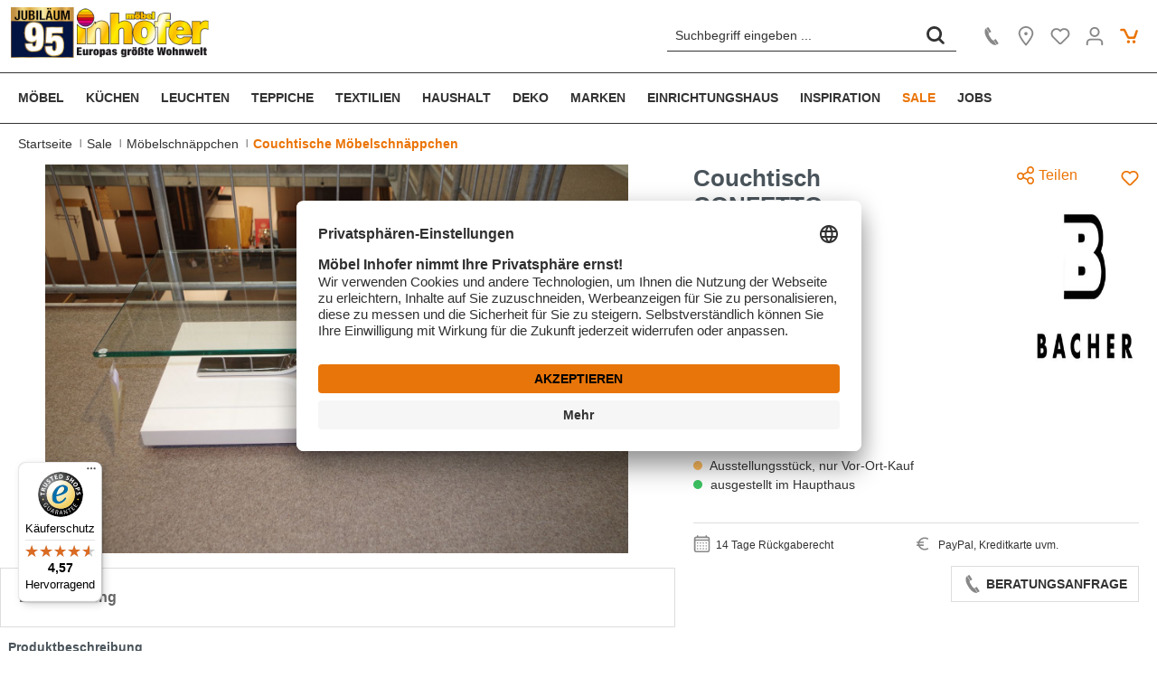

--- FILE ---
content_type: text/html; charset=UTF-8
request_url: https://www.inhofer.de/p/A11370800/couchtisch-confetto
body_size: 33952
content:

<!DOCTYPE html>

<html lang="de-DE"
      itemscope="itemscope"
      >

                                
    <head>
            
                        <!-- Start set defaults -->
    <script type="text/javascript">
        // create dataLayer
        window.dataLayer = window.dataLayer || [];
        function gtag() {
            dataLayer.push(arguments);
        }

        // set „denied" as default for both ad and analytics storage, as well as ad_user_data and ad_personalization,
        gtag("consent", "default", {
            ad_user_data: "denied",
            ad_personalization: "denied",
            ad_storage: "denied",
            analytics_storage: "denied",
            wait_for_update: 2000 // milliseconds to wait for update
        });

        // Enable ads data redaction by default [optional]
        gtag("set", "ads_data_redaction", true);

        // UET tag is added here
        // You can set default consent mode right after the UET tag
        window.uetq = window.uetq || [];
        window.uetq.push('consent', 'default', {
            'ad_storage': 'denied'
        });
    </script>
                        <meta charset="utf-8">
            
    <!-- WbmTagManagerAnalytics Head Snippet Start -->
            <script id="wbmTagMangerDefine" type="text/javascript">
            let gtmIsTrackingProductClicks = Boolean(1),
                gtmIsTrackingAddToWishlistClicks = Boolean(1),
                gtmContainerId = 'GTM-WGSCKP3',
                hasSWConsentSupport = Boolean(Number(0));
            window.wbmScriptIsSet = false;
            window.dataLayer = window.dataLayer || [];
            window.dataLayer.push({"event":"user","id":null});
        </script>
        <script id="wbmTagMangerDataLayer" type="text/javascript">
            window.dataLayer.push({ ecommerce: null });
            window.dataLayer.push({"google_tag_params":{"ecomm_prodid":"A11370800","ecomm_pagetype":"product"}});

            
            var onEventDataLayer = JSON.parse('{"event":"view_item","ecommerce":{"value":998,"items":[{"item_category":"Couchtische M\u00f6belschn\u00e4ppchen","price":998,"item_brand":"Bacher Tische","item_id":"A11370800","item_name":"Couchtisch CONFETTO","item_variant":""}],"currency":"EUR"}}');
                    </script>        
            <script id="wbmTagManger" type="text/javascript">
            function getCookie(name) {
                var cookieMatch = document.cookie.match(name + '=(.*?)(;|$)');
                return cookieMatch && decodeURI(cookieMatch[1]);
            }

            var gtmCookieSet = getCookie('wbm-tagmanager-enabled');
            
            var googleTag = function(w,d,s,l,i){w[l]=w[l]||[];w[l].push({'gtm.start':new Date().getTime(),event:'gtm.js'});var f=d.getElementsByTagName(s)[0],j=d.createElement(s),dl=l!='dataLayer'?'&l='+l:'';j.async=true;j.src='https://www.googletagmanager.com/gtm.js?id='+i+dl+'';f.parentNode.insertBefore(j,f);};
            

            if (hasSWConsentSupport && gtmCookieSet === null) {
                window.wbmGoogleTagmanagerId = gtmContainerId;
                window.wbmScriptIsSet = false;
                window.googleTag = googleTag;
            } else {
                window.wbmScriptIsSet = true;
                googleTag(window, document, 'script', 'dataLayer', gtmContainerId);
                googleTag = null;

                window.dataLayer = window.dataLayer || [];
                /*function gtag() { dataLayer.push(arguments); }

                (() => {
                    const adsEnabled = document.cookie.split(';').some((item) => item.trim().includes('google-ads-enabled=1'));

                    gtag('consent', 'update', {
                        'ad_storage': adsEnabled ? 'granted' : 'denied',
                        'ad_user_data': adsEnabled ? 'granted' : 'denied',
                        'ad_personalization': adsEnabled ? 'granted' : 'denied',
                        'analytics_storage': 'granted'
                    });
                })();*/
            }
        </script><!-- WbmTagManagerAnalytics Head Snippet End -->

                            <meta name="viewport"
                      content="width=device-width, initial-scale=1, shrink-to-fit=no">
            
                                <!-- Start Pinterest Verification -->
    <meta name="p:domain_verify" content="d2d40fcc0df4f5ace0edb5eca83c970e"/>
    <!-- End Pinterest Verification -->
    <meta name="viewport" content="width=device-width, initial-scale=1, maximum-scale=1">
                    <meta name="author"
                      content="">
                <meta name="robots"
                      content="index,follow">
                <meta name="revisit-after"
                      content="15 days">
                <meta name="keywords"
                      content="">
                <meta name="description"
                      content="Couchtisch CONFETTO      
            von Bacher Tische online kaufen. ✓ Top Service ✓ Top Qualität ✓ Große Auswahl. Jetzt bei Möbel inhofer entdecken!">
            

                <meta property="og:type"
          content="product">
    <meta property="og:site_name"
          content="Möbel Inhofer">
    <meta property="og:url"
          content="https://www.inhofer.de/p/A11370800/couchtisch-confetto">
    <meta property="og:title"
          content="Couchtisch CONFETTO  Bacher Tische   ca. 0x0x0 cm | Möbel Inhofer">

    <meta property="og:description"
          content="Couchtisch CONFETTO      
            von Bacher Tische online kaufen. ✓ Top Service ✓ Top Qualität ✓ Große Auswahl. Jetzt bei Möbel inhofer entdecken!">
    <meta property="og:image"
          content="https://www.inhofer.de/media/9e/82/f6/1681457215/011370800.JPG">

            <meta property="product:brand"
              content="Bacher Tische">
    
            <meta property="product:price:amount"
          content="998">
    <meta property="product:price:currency"
          content="EUR"/>
    <meta property="product:product_link"
          content="https://www.inhofer.de/p/A11370800/couchtisch-confetto">

    <meta name="twitter:card"
          content="product"/>
    <meta name="twitter:site"
          content="Möbel Inhofer">
    <meta name="twitter:title"
          content="Couchtisch CONFETTO  Bacher Tische   ca. 0x0x0 cm | Möbel Inhofer">
    <meta name="twitter:description"
          content="Couchtisch CONFETTO      
            von Bacher Tische online kaufen. ✓ Top Service ✓ Top Qualität ✓ Große Auswahl. Jetzt bei Möbel inhofer entdecken!">
    <meta name="twitter:image"
          content="https://www.inhofer.de/media/9e/82/f6/1681457215/011370800.JPG">

                            <meta 
                      content="Möbel Inhofer">
                <meta 
                      content="">
                <meta 
                      content="false">
                <meta 
                      content="https://www.inhofer.de/media/7e/36/4f/1765956123/logo ohne Jahren text 295x75.png">
            
                                                

                
                    <script type="application/ld+json">
            [{"@context":"https:\/\/schema.org\/","@type":"Product","name":"Couchtisch CONFETTO","description":"Lack weiss \/ GlasBestehend aus:CouchtischAusf\u00fchrung: Bodenplatte Lack matt reinwei\u00dfPlatte: Sicherheitsglas ca. 15 mmGr\u00f6\u00dfe ca. 110 x 60 cmH\u00f6he ca. 36 cmMetallteile Chrom hochglanzOHNE sonstige Beim\u00f6bel und DekoDiesen Artikel finden Sie in unserem Einrichtungshaus 1. OG Infactory- Alles Abholpreise! Zwischenverkauf vorbehalten! Kein Onlineverkauf m\u00f6glich! -","sku":"A11370800","mpn":"A11370800","brand":{"@type":"Brand","name":"Bacher Tische"},"image":["https:\/\/www.inhofer.de\/media\/9e\/82\/f6\/1681457215\/011370800.JPG"],"offers":[{"@type":"Offer","availability":"https:\/\/schema.org\/OutOfStock","itemCondition":"https:\/\/schema.org\/NewCondition","priceCurrency":"EUR","seller":{"@type":"Organization","name":"M\u00f6bel Inhofer"},"url":"https:\/\/www.inhofer.de\/p\/A11370800\/couchtisch-confetto","price":998.0}]},{"@context":"https:\/\/schema.org","@type":"BreadcrumbList","itemListElement":[{"@type":"ListItem","position":1,"name":"Home","item":"https:\/\/www.inhofer.de\/"},{"@type":"ListItem","position":2,"name":"Sale","item":"https:\/\/www.inhofer.de\/sale\/"},{"@type":"ListItem","position":3,"name":"Ausstellungsst\u00fccke","item":"https:\/\/www.inhofer.de\/navigation\/e7165bbc2b1f4a85a9ec0668042ae717"},{"@type":"ListItem","position":4,"name":"M\u00f6belschn\u00e4ppchen","item":"https:\/\/www.inhofer.de\/moebelschnaeppchen"},{"@type":"ListItem","position":5,"name":"Couchtische M\u00f6belschn\u00e4ppchen","item":"https:\/\/www.inhofer.de\/sale\/ausstellungsstuecke\/moebelschnaeppchen\/couchtische"}]},{"@context":"https:\/\/schema.org","@type":"Organization","url":"https:\/\/www.inhofer.de\/media\/7b\/d8\/dc\/1636026194\/preview.jpg"},{"@context":"https:\/\/schema.org","@type":"LocalBusiness","name":"M\u00f6bel Inhofer GmbH & Co KG","telephone":"+497307850","address":{"@type":"PostalAddress","streetAddress":"Ulmerstra\u00dfe 50","addressLocality":"Senden","postalCode":"89250","addressCountry":"DE"},"openingHoursSpecification":[{"@type":"OpeningHoursSpecification","dayOfWeek":["Monday","Tuesday","Wednesday","Thursday","Friday"],"opens":"10:00","closes":"19:00"},{"@type":"OpeningHoursSpecification","dayOfWeek":["Saturday"],"opens":"09:30","closes":"19:00"}],"priceRange":"\u20ac\u20ac\u20ac","image":"https:\/\/www.inhofer.de\/media\/7b\/d8\/dc\/1636026194\/preview.jpg"}]
        </script>
            

    
                <style>
            .is-tanmar-infinite-scrolling.is-ctl-navigation .pagination-nav, 
            .is-tanmar-infinite-scrolling.is-ctl-search .pagination-nav{
                display: none;
            }
        </style>
    
                    <link rel="shortcut icon"
                  href="https://www.inhofer.de/media/4c/7e/bb/1624355875/favicon.ico">
        
                                <link rel="apple-touch-icon"
                  sizes="180x180"
                  href="https://www.inhofer.de/media/c4/4c/ff/1667830828/logo-sign.webp">
                    
        
                    <title >Couchtisch CONFETTO  Bacher Tische   ca. 0x0x0 cm | Möbel Inhofer</title>
        
                                                                                  <link rel="stylesheet"
                      href="https://www.inhofer.de/theme/8f705958fc3a1c674c595a8532411db4/css/all.css?1767870547">
                                    

        

      
    
      
                    <script id="usercentrics-cmp" src="https://app.usercentrics.eu/browser-ui/latest/loader.js" data-settings-id="bV5yfpkS" async></script>
                        <script>
        window.features = {"V6_5_0_0":true,"v6.5.0.0":true,"V6_6_0_0":false,"v6.6.0.0":false,"V6_7_0_0":false,"v6.7.0.0":false,"VUE3":false,"vue3":false,"JOIN_FILTER":false,"join.filter":false,"MEDIA_PATH":false,"media.path":false,"ES_MULTILINGUAL_INDEX":false,"es.multilingual.index":false,"STOCK_HANDLING":false,"stock.handling":false,"ASYNC_THEME_COMPILATION":false,"async.theme.compilation":false,"FEATURE_SWAGCMSEXTENSIONS_1":true,"feature.swagcmsextensions.1":true,"FEATURE_SWAGCMSEXTENSIONS_2":true,"feature.swagcmsextensions.2":true,"FEATURE_SWAGCMSEXTENSIONS_8":true,"feature.swagcmsextensions.8":true,"FEATURE_SWAGCMSEXTENSIONS_63":true,"feature.swagcmsextensions.63":true};
    </script>
        
    
                                            
    
        
                                
            

    
                
                                    <script>
                    window.useDefaultCookieConsent = true;
                </script>
                    
                                    <script>
                window.activeNavigationId = '1fea47bbde2d4bba8cee66509f4de5bc';
                window.router = {
                    'frontend.cart.offcanvas': '/checkout/offcanvas',
                    'frontend.cookie.offcanvas': '/cookie/offcanvas',
                    'frontend.checkout.finish.page': '/checkout/finish',
                    'frontend.checkout.info': '/widgets/checkout/info',
                    'frontend.menu.offcanvas': '/widgets/menu/offcanvas',
                    'frontend.cms.page': '/widgets/cms',
                    'frontend.cms.navigation.page': '/widgets/cms/navigation',
                    'frontend.account.addressbook': '/widgets/account/address-book',
                    'frontend.country.country-data': '/country/country-state-data',
                    'frontend.app-system.generate-token': '/app-system/Placeholder/generate-token',
                    };
                window.salesChannelId = '14726b15f0fb44f2b72f4900ef084789';
            </script>
        

        
    <script>
        window.router['widgets.swag.cmsExtensions.quickview'] = '/swag/cms-extensions/quickview';
        window.router['widgets.swag.cmsExtensions.quickview.variant'] = '/swag/cms-extensions/quickview/variant';
    </script>

                                <script>
                
                window.breakpoints = {"xs":0,"sm":576,"md":768,"lg":992,"xl":1200};
            </script>
        
                                    <script>
                    window.customerLoggedInState = 0;

                    window.wishlistEnabled = 1;
                </script>
                    
                                    
    
                            <script>
                window.themeAssetsPublicPath = 'https://www.inhofer.de/theme/2c918ec762a54b2da86c314320259d51/assets/';
            </script>
        
                                                                                                    <script type="text/javascript" src="https://www.inhofer.de/theme/8f705958fc3a1c674c595a8532411db4/js/all.js?1767870547" defer></script>
                                                        

    
    
        </head>


    <!-- Begin eTrusted bootstrap tag -->
    <script src="https://integrations.etrusted.com/applications/widget.js/v2" defer async></script>
    <!-- End eTrusted bootstrap tag -->

    <body class="is-ctl-product is-act-index is-tanmar-infinite-scrolling ">

                                        <noscript>
                <iframe src="https://www.googletagmanager.com/ns.html?id=GTM-WGSCKP3"
                        height="0" width="0" style="display:none;visibility:hidden"></iframe>
            </noscript>
            
                <noscript class="noscript-main">
                
    <div role="alert"
         class="alert alert-info alert-has-icon">
                                                                        
                                                        
                
                
                    <span class="icon icon-info">
                        <svg xmlns="http://www.w3.org/2000/svg" xmlns:xlink="http://www.w3.org/1999/xlink" width="24" height="24" viewBox="0 0 24 24"><defs><path d="M12 7c.5523 0 1 .4477 1 1s-.4477 1-1 1-1-.4477-1-1 .4477-1 1-1zm1 9c0 .5523-.4477 1-1 1s-1-.4477-1-1v-5c0-.5523.4477-1 1-1s1 .4477 1 1v5zm11-4c0 6.6274-5.3726 12-12 12S0 18.6274 0 12 5.3726 0 12 0s12 5.3726 12 12zM12 2C6.4772 2 2 6.4772 2 12s4.4772 10 10 10 10-4.4772 10-10S17.5228 2 12 2z" id="icons-default-info" /></defs><use xlink:href="#icons-default-info" fill="#758CA3" fill-rule="evenodd" /></svg>
        </span>
    
                                                        
                                    
                    <div class="alert-content-container">
                                                    
                                    <div class="alert-content">
                                                    Um unseren Shop in vollem Umfang nutzen zu können, empfehlen wir Ihnen Javascript in Ihrem Browser zu aktivieren.
                                            </div>
                
                                                                </div>
            </div>
            </noscript>
        


    
                    <header class="header-main">
                        <div class="sticky-header-container">
                            <div class="container">
                                        <div class="top-bar d-none d-lg-block">
        <nav class="top-bar-nav">
                                            
                
                                            
                        </nav>
    </div>
    
        <div class="row align-items-center header-row justify-content-end">
                    <div class="col-5 col-sm-4 col-lg-auto col-xl-6 header-logo-col">
                    <div class="row align-items-center">
        <div class="header-logo-main g-0">
                            <a class="header-logo-main-link"
                   href="/"
                   title="Zur Startseite gehen">
                    
                        
                        <picture class="header-logo-picture">
                                                                                
                                                                                

                                                            <img src="https://www.inhofer.de/media/7e/36/4f/1765956123/logo%20ohne%20Jahren%20text%20295x75.png"
                                     alt="Inhofer Logo"
                                     width="220"
                                     height="76"
                                     class="img-fluid header-logo-main-img">
                                                    </picture>
                                                            <img src="https://www.inhofer.de/media/31/0f/65/1765956098/logo%20sticky%20120x60%20-neu.png"
                         alt="Inhofer Logo"
                         width="60"
                         height="60"
                         class="img-fluid header-logo-small-img"/>
                </a>
                    </div>

                                            <div class="col-auto col-nav-main-toggle d-none d-lg-block d-xl-none px-1">
                    <div class="menu-button nav-main-toggle">
                                                    <button class="btn nav-main-toggle-btn header-actions-btn"
                                    type="button"
                                    data-offcanvas-menu="true"
                                    aria-label="Menü">
                                                                        
                
                
                    <span class="icon icon-editor-align-left icon-gray-700">
                        <svg xmlns="http://www.w3.org/2000/svg" xmlns:xlink="http://www.w3.org/1999/xlink" width="12" height="12" viewBox="0 0 12 12"><defs><path d="M1 1h9c.5523 0 1 .4477 1 1s-.4477 1-1 1H1c-.5523 0-1-.4477-1-1s.4477-1 1-1zm0 4h6c.5523 0 1 .4477 1 1s-.4477 1-1 1H1c-.5523 0-1-.4477-1-1s.4477-1 1-1zm0 4h10c.5523 0 1 .4477 1 1s-.4477 1-1 1H1c-.5523 0-1-.4477-1-1s.4477-1 1-1z" id="icons-default-editor-align-left" /></defs><use xlink:href="#icons-default-editor-align-left" fill="#758CA3" fill-rule="evenodd" /></svg>
        </span>
    
                                                                </button>
                                            </div>
                </div>
                    
        
        <div class="col col-custom-text d-none d-xl-block">
                             
                    </div>
    </div>
            </div>
        
                    <div class="col-12 order-2 col-lg-5 order-lg-1 ms-lg-auto col-xl-3 header-search-col">
                <div class="row">

                                        <div class="col-auto col-nav-main-toggle d-lg-none">
                                                    <div class="nav-main-toggle">
                                                                    <button class="btn nav-main-toggle-btn header-actions-btn"
                                            type="button"
                                            data-offcanvas-menu="true"
                                            aria-label="Menü">
                                                                                        
                
                
                    <span class="icon icon-editor-align-left icon-secondary">
                        <svg xmlns="http://www.w3.org/2000/svg" xmlns:xlink="http://www.w3.org/1999/xlink" width="12" height="12" viewBox="0 0 12 12"><use xlink:href="#icons-default-editor-align-left" fill="#758CA3" fill-rule="evenodd" /></svg>
        </span>
    
                                                                                </button>
                                                            </div>
                                            </div>

                    <div class="col col-search-field">
                        
        <div class="no-collapse"
         id="searchCollapse">
        <div class="header-search">
                            <form action="/search"
                      method="get"
                                                                      data-search-form="true"
                                                                  data-search-widget-options='{&quot;searchWidgetMinChars&quot;:2}'
                      data-url="/suggest?search="
                      class="header-search-form">
                                            <div class="input-group">
                                                            <input type="search"
                                       name="search"
                                       class="form-control header-search-input"
                                       autocomplete="off"
                                       autocapitalize="off"
                                       placeholder="Suchbegriff eingeben ..."
                                       aria-label="Suchbegriff eingeben ..."
                                       value=""
                                >
                            
                                                            <button type="submit"
                                        class="btn header-search-btn"
                                        aria-label="Suchen">
                                    <span class="header-search-icon">
                                            
                
                                    
            <span class="icon icon-search">
            <!-- Generated by IcoMoon.io -->
<svg version="1.1" xmlns="http://www.w3.org/2000/svg" width="1024" height="1024" viewBox="0 0 1024 1024">
<title></title>
<g id="icomoon-ignore">
</g>
<path d="M951.296 859.136l-183.296-183.296q74.752-104.448 74.752-231.424 0-107.52-54.272-199.68-52.224-90.112-142.336-142.336-92.16-54.272-199.68-54.272t-200.704 54.272q-89.088 52.224-142.336 142.336-54.272 92.16-54.272 199.68t54.272 200.704q53.248 89.088 142.336 142.336 93.184 54.272 200.704 54.272 122.88 0 228.352-72.704l183.296 183.296q19.456 19.456 46.592 19.456t46.592-19.456 19.456-46.592-19.456-46.592zM446.464 709.632q-71.68 0-132.608-35.84t-96.768-96.768-35.84-132.608 35.84-132.096 96.768-96.256 132.608-35.84 132.096 35.84 96.256 96.256 35.84 132.096-35.84 132.608-96.256 96.768-132.096 35.84z"></path>
</svg>

        </span>
                                        </span>
                                </button>
                                                    </div>
                                    </form>
            
        </div>
    </div>
                    </div>
                </div>
            </div>
        
                    <div class="col-7 col-sm-8 col-lg-auto order-1 order-lg-2 header-actions-col">
                <div class="row g-0 justify-content-end">
                                                                
                                            <div class="col-auto d-sm-none">
                            <div class="search-toggle">
                                <button class="btn header-actions-btn search-toggle-btn js-search-toggle-btn collapsed d-none"
                                        type="button"
                                        aria-controls="searchCollapse"
                                        aria-label="Suchen">
                                        
                
                                    
            <span class="icon icon-search">
            <!-- Generated by IcoMoon.io -->
<svg version="1.1" xmlns="http://www.w3.org/2000/svg" width="1024" height="1024" viewBox="0 0 1024 1024">
<title></title>
<g id="icomoon-ignore">
</g>
<path d="M951.296 859.136l-183.296-183.296q74.752-104.448 74.752-231.424 0-107.52-54.272-199.68-52.224-90.112-142.336-142.336-92.16-54.272-199.68-54.272t-200.704 54.272q-89.088 52.224-142.336 142.336-54.272 92.16-54.272 199.68t54.272 200.704q53.248 89.088 142.336 142.336 93.184 54.272 200.704 54.272 122.88 0 228.352-72.704l183.296 183.296q19.456 19.456 46.592 19.456t46.592-19.456 19.456-46.592-19.456-46.592zM446.464 709.632q-71.68 0-132.608-35.84t-96.768-96.768-35.84-132.608 35.84-132.096 96.768-96.256 132.608-35.84 132.096 35.84 96.256 96.256 35.84 132.096-35.84 132.608-96.256 96.768-132.096 35.84z"></path>
</svg>

        </span>
                                    </button>
                            </div>
                        </div>
                    
                                                                <div class="col-auto">
                            <div class="header-contact">
                                <a class="btn header-contact-btn header-actions-btn header-contact-mobile"
                                   href="tel:+49-7307-85-0"
                                   title="Kontakt"
                                   aria-label="Kontakt">
                                    <span class="header-account-icon w-100">
                                            
    
    
            <span class="icon icon-phone icon-s icon-reset-top">
            <!-- Generated by IcoMoon.io -->
<svg version="1.1" xmlns="http://www.w3.org/2000/svg" width="1024" height="1024" viewBox="0 0 1024 1024">
<title></title>
<g id="icomoon-ignore">
</g>
<path d="M224.256 107.52q-20.48 14.336-37.888 46.080-22.528 41.984-26.624 98.304-6.144 71.68 19.456 158.72 29.696 104.448 103.424 225.28 76.8 128 161.792 208.896 70.656 68.608 143.36 101.376 57.344 25.6 109.568 27.648 39.936 1.024 60.416-11.264l-149.504-240.64q-17.408 10.24-34.304 3.584t-38.4-29.184q-16.384-17.408-47.104-57.344l-108.544-173.056q-20.48-41.984-22.528-65.536-4.096-32.768 20.48-47.104zM848.896 911.36q12.288-7.168 15.36-18.944t-4.096-23.040l-116.736-187.392q-7.168-11.264-19.968-14.336t-25.088 3.072l-70.656 40.96 149.504 240.64 71.68-39.936v-1.024zM468.992 302.080q12.288-7.168 15.36-19.456t-4.096-22.528v-1.024l-119.808-192.512q-7.168-11.264-20.48-14.336t-24.576 4.096l-71.68 39.936 153.6 245.76z"></path>
</svg>

        </span>
                                        </span>
                                    <span class="header-actions-btn-label">
                                        Kontakt
                                    </span>
                                </a>

                                <a class="btn header-contact-btn header-actions-btn header-contact-desktop"
                                   href="/so-erreichen-sie-uns/"
                                   title="Kontakt"
                                   aria-label="Kontakt">
                                    <span class="header-account-icon w-100">
                                            
    
    
            <span class="icon icon-phone icon-s icon-reset-top">
            <!-- Generated by IcoMoon.io -->
<svg version="1.1" xmlns="http://www.w3.org/2000/svg" width="1024" height="1024" viewBox="0 0 1024 1024">
<title></title>
<g id="icomoon-ignore">
</g>
<path d="M224.256 107.52q-20.48 14.336-37.888 46.080-22.528 41.984-26.624 98.304-6.144 71.68 19.456 158.72 29.696 104.448 103.424 225.28 76.8 128 161.792 208.896 70.656 68.608 143.36 101.376 57.344 25.6 109.568 27.648 39.936 1.024 60.416-11.264l-149.504-240.64q-17.408 10.24-34.304 3.584t-38.4-29.184q-16.384-17.408-47.104-57.344l-108.544-173.056q-20.48-41.984-22.528-65.536-4.096-32.768 20.48-47.104zM848.896 911.36q12.288-7.168 15.36-18.944t-4.096-23.040l-116.736-187.392q-7.168-11.264-19.968-14.336t-25.088 3.072l-70.656 40.96 149.504 240.64 71.68-39.936v-1.024zM468.992 302.080q12.288-7.168 15.36-19.456t-4.096-22.528v-1.024l-119.808-192.512q-7.168-11.264-20.48-14.336t-24.576 4.096l-71.68 39.936 153.6 245.76z"></path>
</svg>

        </span>
                                        </span>
                                    <span class="header-actions-btn-label">
                                        Kontakt
                                    </span>
                                </a>
                            </div>
                        </div>
                    
                                                                <div class="col-auto">
                            <div class="header-location">
                                <a class="btn header-location-btn header-actions-btn"
                                   href="/oeffnungszeiten-anfahrt"
                                   title="Location"
                                   aria-label="Location">
                                    <span class="header-account-icon w-100">
                                            
                
                
                    <span class="icon icon-marker">
                        <svg xmlns="http://www.w3.org/2000/svg" xmlns:xlink="http://www.w3.org/1999/xlink" width="24" height="24" viewBox="0 0 24 24"><defs><path d="M12.7685 23.0866a1 1 0 0 1-.1286.1286c-.4245.3534-1.055.2958-1.4084-.1286C5.7438 16.4959 3 11.6798 3 8.638 3 3.8674 7.2293 0 12 0s9 3.8674 9 8.6381c0 3.0417-2.7438 7.8578-8.2315 14.4485zM19 8.638C19 5.0631 15.7595 2 12 2S5 5.0632 5 8.6381c0 2.291 2.3185 6.4766 7 12.2349 4.6815-5.7583 7-9.9438 7-12.2349zM12 11c-1.1046 0-2-.8954-2-2s.8954-2 2-2 2 .8954 2 2-.8954 2-2 2z" id="icons-default-marker" /></defs><use xlink:href="#icons-default-marker" fill="#758CA3" fill-rule="evenodd" /></svg>
        </span>
    
                                        </span>
                                    <span class="header-actions-btn-label">
                                        Location
                                    </span>
                                </a>
                            </div>
                        </div>
                    
                                                                        <div class="col-auto">
                                <div class="header-wishlist">
                                    <a class="btn header-wishlist-btn header-actions-btn"
                                       href="/wishlist"
                                       title="Merkzettel"
                                       aria-label="Merkzettel">
                                                
            <span class="header-wishlist-icon">
                
                
                
                    <span class="icon icon-heart">
                        <svg xmlns="http://www.w3.org/2000/svg" xmlns:xlink="http://www.w3.org/1999/xlink" width="24" height="24" viewBox="0 0 24 24"><defs><path d="M20.0139 12.2998c1.8224-1.8224 1.8224-4.7772 0-6.5996-1.8225-1.8225-4.7772-1.8225-6.5997 0L12 7.1144l-1.4142-1.4142c-1.8225-1.8225-4.7772-1.8225-6.5997 0-1.8224 1.8224-1.8224 4.7772 0 6.5996l7.519 7.519a.7.7 0 0 0 .9899 0l7.5189-7.519zm1.4142 1.4142-7.519 7.519c-1.0543 1.0544-2.7639 1.0544-3.8183 0L2.572 13.714c-2.6035-2.6035-2.6035-6.8245 0-9.428 2.6035-2.6035 6.8246-2.6035 9.4281 0 2.6035-2.6035 6.8246-2.6035 9.428 0 2.6036 2.6035 2.6036 6.8245 0 9.428z" id="icons-default-heart" /></defs><use xlink:href="#icons-default-heart" fill="#758CA3" fill-rule="evenodd" /></svg>
        </span>
    
            </span>
    
    
    
    <span class="badge bg-primary header-wishlist-badge"
          id="wishlist-basket"
          data-wishlist-storage="true"
          data-wishlist-storage-options="{&quot;listPath&quot;:&quot;\/wishlist\/list&quot;,&quot;mergePath&quot;:&quot;\/wishlist\/merge&quot;,&quot;pageletPath&quot;:&quot;\/wishlist\/merge\/pagelet&quot;}"
          data-wishlist-widget="true"
          data-wishlist-widget-options="{&quot;showCounter&quot;:true}"
    ></span>

    <span class="header-actions-btn-label">
        Merkzettel
    </span>
                                    </a>
                                </div>
                            </div>
                                            
                                            <div class="col-auto">
                            <div class="account-menu" id="accountMenu">
                                    <div class="dropdown">
                    <button class="btn account-menu-btn header-actions-btn"
                    type="button"
                    id="accountWidget"
                    data-offcanvas-account-menu="true"
                    data-bs-toggle="dropdown"
                    aria-haspopup="true"
                    aria-expanded="false"
                    aria-label="Ihr Konto">
        <span class="header-account-icon w-100">
                
                
                
                    <span class="icon icon-avatar">
                        <svg xmlns="http://www.w3.org/2000/svg" xmlns:xlink="http://www.w3.org/1999/xlink" width="24" height="24" viewBox="0 0 24 24"><defs><path d="M12 3C9.7909 3 8 4.7909 8 7c0 2.2091 1.7909 4 4 4 2.2091 0 4-1.7909 4-4 0-2.2091-1.7909-4-4-4zm0-2c3.3137 0 6 2.6863 6 6s-2.6863 6-6 6-6-2.6863-6-6 2.6863-6 6-6zM4 22.099c0 .5523-.4477 1-1 1s-1-.4477-1-1V20c0-2.7614 2.2386-5 5-5h10.0007c2.7614 0 5 2.2386 5 5v2.099c0 .5523-.4477 1-1 1s-1-.4477-1-1V20c0-1.6569-1.3431-3-3-3H7c-1.6569 0-3 1.3431-3 3v2.099z" id="icons-default-avatar" /></defs><use xlink:href="#icons-default-avatar" fill="#758CA3" fill-rule="evenodd" /></svg>
        </span>
    
            </span>
                <span class="header-actions-btn-label">
            Ihr Konto
        </span>
            </button>
        
                    <div class="dropdown-menu dropdown-menu-end account-menu-dropdown js-account-menu-dropdown"
                 aria-labelledby="accountWidget">
                

        
            <div class="offcanvas-header">
                            <button class="btn btn-light offcanvas-close js-offcanvas-close">
                                                
                
                
                    <span class="icon icon-x icon-sm">
                        <svg xmlns="http://www.w3.org/2000/svg" xmlns:xlink="http://www.w3.org/1999/xlink" width="24" height="24" viewBox="0 0 24 24"><defs><path d="m10.5858 12-7.293-7.2929c-.3904-.3905-.3904-1.0237 0-1.4142.3906-.3905 1.0238-.3905 1.4143 0L12 10.5858l7.2929-7.293c.3905-.3904 1.0237-.3904 1.4142 0 .3905.3906.3905 1.0238 0 1.4143L13.4142 12l7.293 7.2929c.3904.3905.3904 1.0237 0 1.4142-.3906.3905-1.0238.3905-1.4143 0L12 13.4142l-7.2929 7.293c-.3905.3904-1.0237.3904-1.4142 0-.3905-.3906-.3905-1.0238 0-1.4143L10.5858 12z" id="icons-default-x" /></defs><use xlink:href="#icons-default-x" fill="#758CA3" fill-rule="evenodd" /></svg>
        </span>
    
                        
                                            Menü schließen
                                    </button>
                    </div>
    
            <div class="offcanvas-body">
                <div class="account-menu">
                                                <div class="dropdown-header account-menu-header">
                    Ihr Konto
                </div>
                    
    
                                    <div class="account-menu-login">
                                            <a href="/account/login"
                           title="Anmelden"
                           class="btn btn-primary account-menu-login-button">
                            Anmelden
                        </a>
                    
                                            <div class="account-menu-register">
                            oder <a href="/account/login"
                                                                            title="Registrieren">registrieren</a>
                        </div>
                                    </div>
                    
                    <div class="account-menu-links">
                    <div class="header-account-menu">
        <div class="card account-menu-inner">
                                                    
    
                                <div class="list-group list-group-flush account-aside-list-group">
                                                    <div class="list-group list-group-flush account-aside-list-group">
                            
                                                                            <a href="/account"
                                   title="Übersicht"
                                   class="list-group-item list-group-item-action account-aside-item">
                                    Übersicht
                                </a>
                            
                                                                <a href="/account/profile"
                                   title="Persönliches Profil"
                                   class="list-group-item list-group-item-action account-aside-item">
                                    Persönliches Profil
                                </a>
                            

                
                
                                                            <a href="/account/address"
                                   title="Adressen"
                                   class="list-group-item list-group-item-action account-aside-item">
                                    Adressen
                                </a>
                            
                                                            <a href="/account/payment"
                                   title="Zahlungsarten"
                                   class="list-group-item list-group-item-action account-aside-item">
                                    Zahlungsarten
                                </a>
                            
                                                                <a href="/account/order"
                                   title="Bestellungen"
                                   class="list-group-item list-group-item-action account-aside-item">
                                    Bestellungen
                                </a>
                            

                        <a href="/order/connect"
               title="Bestellungen verknüpfen"
               class="list-group-item list-group-item-action account-aside-item">
                Bestellungen verknüpfen
            </a>
                                    

                

                

            

                        <a href="/account/lenz-credit-management"
               title="Guthaben-Codes"
               class="list-group-item list-group-item-action account-aside-item">
                Guthaben-Codes
            </a>
            
                        <a href="/premium/create"
               title="PremiumCard beantragen"
               class="list-group-item list-group-item-action account-aside-item">
                PremiumCard
            </a>
                                </div>
                            

                                                            
                        <a href="/account/subscription"
                           title="Abonnements"
                           class="list-group-item list-group-item-action account-aside-item">
                            Abonnements
                        </a>
                                                </div>
    
                                                </div>
    </div>
            </div>
            </div>
        </div>
                </div>
            </div>
                            </div>
                        </div>
                    
                                            <div class="col-auto">
                            <div class="header-cart"
                                 data-offcanvas-cart="true">
                                <a class="btn header-cart-btn header-actions-btn"
                                   href="/checkout/cart"
                                   data-cart-widget="true"
                                   title="Warenkorb"
                                   aria-label="Warenkorb">
                                        <span class="header-cart-icon">
            
                
                                                
            <span class="icon icon-cart">
            <!-- Generated by IcoMoon.io -->
<svg version="1.1" xmlns="http://www.w3.org/2000/svg" width="1024" height="1024" viewBox="0 0 1024 1024">
<title></title>
<g id="icomoon-ignore">
</g>
<path d="M483.328 718.848q32.768 0 56.32 23.552t23.552 56.832-23.552 57.344-56.832 24.064-56.32-23.552-23.040-57.344 23.040-57.344 56.832-23.552zM770.048 716.8q34.816 0 58.368 24.064t23.552 58.368-23.552 58.368-57.856 24.064-57.856-24.064-23.552-58.368 23.552-58.368 57.344-24.064zM931.84 193.536q-22.528-7.168-44.032 4.096t-28.672 33.792l-31.744 86.016q-35.84 98.304-54.272 162.816-13.312 33.792-31.744 46.080t-53.248 12.288h-122.88q-30.72 0-50.688-13.824t-34.304-45.568q-32.768-64.512-90.112-184.32l-50.176-106.496q-7.168-23.552-33.792-39.936-23.552-15.36-44.032-15.36h-152.576q-23.552 0-40.96 17.408t-17.408 40.96 17.408 40.96 40.96 17.408h129.024l160.768 319.488q26.624 45.056 52.224 64.512 28.672 21.504 67.584 21.504h221.184q52.224 0 81.408-20.48t43.52-65.536l103.424-303.104q7.168-22.528-3.584-43.52t-33.28-28.672 0-0.512 0 0 0 0 0 0 0 0 0 0z"></path>
</svg>

        </span>
        </span>
    <span class="header-actions-btn-label">
        Warenkorb
    </span>
        <span class="header-cart-total d-none">
        0,00 €*
    </span>
                                </a>
                            </div>
                        </div>
                                    </div>
            </div>
            </div>
                    </div>
                
    </div>
            </header>
        
                    <div class="nav-main">
                                        <div class="main-navigation"
         id="mainNavigation"
         data-flyout-menu="true">
                    <div class="container">
                    <nav class="nav main-navigation-menu"
         id="main-navigation-menu"
         aria-label="header.navigationAriaLabel"
         itemscope="itemscope"
         
         role="menu">
        
        
                    
                                                        
                                                                                            
                                                                                    <a class="nav-link main-navigation-link"
                               href="https://www.inhofer.de/moebel/"
                               
                               title="Möbel"
                               role="menuitem"
                                                                  aria-controls="8967899f5bd246c7a9071daafa250fde"
                                   data-flyout-menu-trigger="8967899f5bd246c7a9071daafa250fde"
                                                                                              >
                                <div class="main-navigation-link-text">
                                    <span >Möbel</span>
                                </div>
                            </a>
                                                                                                                                        
                                                                                    <a class="nav-link main-navigation-link"
                               href="https://www.inhofer.de/kuechen/"
                               
                               title="Küchen"
                               role="menuitem"
                                                                                                 aria-haspopup="false"
                                                               >
                                <div class="main-navigation-link-text">
                                    <span >Küchen</span>
                                </div>
                            </a>
                                                                                                                                        
                                                                                    <a class="nav-link main-navigation-link"
                               href="https://www.inhofer.de/leuchten/"
                               
                               title="Leuchten"
                               role="menuitem"
                                                                  aria-controls="c77e45caa868456ea4e809db606cc8ed"
                                   data-flyout-menu-trigger="c77e45caa868456ea4e809db606cc8ed"
                                                                                              >
                                <div class="main-navigation-link-text">
                                    <span >Leuchten</span>
                                </div>
                            </a>
                                                                                                                                        
                                                                                    <a class="nav-link main-navigation-link"
                               href="https://www.inhofer.de/teppiche/"
                               
                               title="Teppiche"
                               role="menuitem"
                                                                  aria-controls="2e4d30af6956441c8c9d3745403f08dc"
                                   data-flyout-menu-trigger="2e4d30af6956441c8c9d3745403f08dc"
                                                                                              >
                                <div class="main-navigation-link-text">
                                    <span >Teppiche</span>
                                </div>
                            </a>
                                                                                                                                        
                                                                                    <a class="nav-link main-navigation-link"
                               href="https://www.inhofer.de/textilien/"
                               
                               title="Textilien"
                               role="menuitem"
                                                                  aria-controls="8273f6587c944decbf42dbff15fda100"
                                   data-flyout-menu-trigger="8273f6587c944decbf42dbff15fda100"
                                                                                              >
                                <div class="main-navigation-link-text">
                                    <span >Textilien</span>
                                </div>
                            </a>
                                                                                                                                        
                                                                                    <a class="nav-link main-navigation-link"
                               href="https://www.inhofer.de/haushalt/"
                               
                               title="Haushalt"
                               role="menuitem"
                                                                  aria-controls="e26c6a9a328f45119f5028e9a206c26b"
                                   data-flyout-menu-trigger="e26c6a9a328f45119f5028e9a206c26b"
                                                                                              >
                                <div class="main-navigation-link-text">
                                    <span >Haushalt</span>
                                </div>
                            </a>
                                                                                                                                        
                                                                                    <a class="nav-link main-navigation-link"
                               href="https://www.inhofer.de/deko/"
                               
                               title="Deko"
                               role="menuitem"
                                                                  aria-controls="9d30319ff1ab42718391fae08eed029c"
                                   data-flyout-menu-trigger="9d30319ff1ab42718391fae08eed029c"
                                                                                              >
                                <div class="main-navigation-link-text">
                                    <span >Deko</span>
                                </div>
                            </a>
                                                                                                                                        
                                                                                    <a class="nav-link main-navigation-link"
                               href="https://www.inhofer.de/marken/"
                               
                               title="Marken"
                               role="menuitem"
                                                                                              >
                                <div class="main-navigation-link-text">
                                    <span >Marken</span>
                                </div>
                            </a>
                                                                                                                                        
                                                                                    <a class="nav-link main-navigation-link"
                               href="https://www.inhofer.de/einrichtungshaus/"
                               
                               title="Einrichtungshaus"
                               role="menuitem"
                                                                  aria-controls="40853dd3c3f14949983b6d1ace9688b6"
                                   data-flyout-menu-trigger="40853dd3c3f14949983b6d1ace9688b6"
                                                                                              >
                                <div class="main-navigation-link-text">
                                    <span >Einrichtungshaus</span>
                                </div>
                            </a>
                                                                                                                                        
                                                                                    <a class="nav-link main-navigation-link"
                               href="https://www.inhofer.de/inspiration/"
                               
                               title="Inspiration"
                               role="menuitem"
                                                                                                 aria-haspopup="false"
                                                               >
                                <div class="main-navigation-link-text">
                                    <span >Inspiration</span>
                                </div>
                            </a>
                                                                                                                                        
                                                                                    <a class="nav-link main-navigation-link active"
                               href="https://www.inhofer.de/sale/"
                               
                               title="Sale"
                               role="menuitem"
                                                                                              >
                                <div class="main-navigation-link-text">
                                    <span >Sale</span>
                                </div>
                            </a>
                                                                                                                                        
                                                                                    <a class="nav-link main-navigation-link"
                               href="https://www.inhofer.de/jobs/"
                               
                               title="Jobs"
                               role="menuitem"
                                                                                              >
                                <div class="main-navigation-link-text">
                                    <span >Jobs</span>
                                </div>
                            </a>
                                                                                                
                        </nav>
            </div>
        
                    
                                                                                                                                                                                                                                                                                                                                                                                                    
            <div class="navigation-flyouts">
                                                <div class="navigation-flyout"
                         id="8967899f5bd246c7a9071daafa250fde"
                         data-flyout-menu-id="8967899f5bd246c7a9071daafa250fde">
                        <div class="container">
                                                <div class="row navigation-flyout-bar">
                            <div class="col">
                    <div class="navigation-flyout-category-link">
                                                                                    <a class="nav-link"
                                   href="https://www.inhofer.de/moebel/"
                                   
                                   title="Möbel">
                                                                            Zur Kategorie Möbel
                                            
    
    
                    <span class="icon icon-arrow-right icon-primary">
                        <svg xmlns="http://www.w3.org/2000/svg" xmlns:xlink="http://www.w3.org/1999/xlink" width="16" height="16" viewBox="0 0 16 16"><defs><path id="icons-solid-arrow-right" d="M6.7071 6.2929c-.3905-.3905-1.0237-.3905-1.4142 0-.3905.3905-.3905 1.0237 0 1.4142l3 3c.3905.3905 1.0237.3905 1.4142 0l3-3c.3905-.3905.3905-1.0237 0-1.4142-.3905-.3905-1.0237-.3905-1.4142 0L9 8.5858l-2.2929-2.293z" /></defs><use transform="rotate(-90 9 8.5)" xlink:href="#icons-solid-arrow-right" fill="#758CA3" fill-rule="evenodd" /></svg>
        </span>
    
                                                                        </a>
                                                                        </div>
                </div>
            
                <div class="col-auto">
        <button class="navigation-flyout-close js-close-flyout-menu btn" value="Unternmenü schließen" aria-label="Untermenü schließen">
                                                    
                
                
                    <span class="icon icon-x">
                        <svg xmlns="http://www.w3.org/2000/svg" xmlns:xlink="http://www.w3.org/1999/xlink" width="24" height="24" viewBox="0 0 24 24"><use xlink:href="#icons-default-x" fill="#758CA3" fill-rule="evenodd" /></svg>
        </span>
    
                                        </button>
    </div>
        </div>
    
            <div class="row navigation-flyout-content">
                            <div class="col">
                    <div class="navigation-flyout-categories">
                                                        
                    
    
        
    <div class="row navigation-flyout-categories is-level-0">
                                            
                            <div class="col-3 navigation-flyout-col">
                                                                        <a class="nav-item nav-link navigation-flyout-link is-level-0"
                               href="https://www.inhofer.de/moebel/wohnzimmer/"
                               
                                                              title="Wohnzimmer">
                                <span >Wohnzimmer</span>
                            </a>
                                            
                                                                            
        
    
        
    <div class="navigation-flyout-categories is-level-1">
                                            
                            <div class="navigation-flyout-col">
                                                                        <a class="nav-item nav-link navigation-flyout-link is-level-1"
                               href="https://www.inhofer.de/moebel/wohnzimmer/sofa-couches/"
                               
                                                              title="Sofa &amp; Couches">
                                <span >Sofa &amp; Couches</span>
                            </a>
                                            
                                                                            
        
    
        
    <div class="navigation-flyout-categories is-level-2 hide-level">
                                            
                            <div class="navigation-flyout-col">
                                                                        <a class="nav-item nav-link navigation-flyout-link is-level-2"
                               href="https://www.inhofer.de/moebel/wohnzimmer/sofa-couches/ecksofas/"
                               
                                                              title="Ecksofas">
                                <span >Ecksofas</span>
                            </a>
                                            
                                                                            
        
    
        
    <div class="navigation-flyout-categories is-level-3">
            </div>
                                                            </div>
                                                        
                            <div class="navigation-flyout-col">
                                                                        <a class="nav-item nav-link navigation-flyout-link is-level-2"
                               href="https://www.inhofer.de/moebel/wohnzimmer/sofa-couches/schlafsofas/"
                               
                                                              title="Schlafsofas">
                                <span >Schlafsofas</span>
                            </a>
                                            
                                                                            
        
    
        
    <div class="navigation-flyout-categories is-level-3">
            </div>
                                                            </div>
                                                        
                            <div class="navigation-flyout-col">
                                                                        <a class="nav-item nav-link navigation-flyout-link is-level-2"
                               href="https://www.inhofer.de/moebel/wohnzimmer/sofa-couches/big-sofas/"
                               
                                                              title="Big Sofas">
                                <span >Big Sofas</span>
                            </a>
                                            
                                                                            
        
    
        
    <div class="navigation-flyout-categories is-level-3">
            </div>
                                                            </div>
                                                        
                            <div class="navigation-flyout-col">
                                                                        <a class="nav-item nav-link navigation-flyout-link is-level-2"
                               href="https://www.inhofer.de/moebel/wohnzimmer/sofa-couches/einzelsofas/"
                               
                                                              title="Einzelsofas">
                                <span >Einzelsofas</span>
                            </a>
                                            
                                                                            
        
    
        
    <div class="navigation-flyout-categories is-level-3">
            </div>
                                                            </div>
                                                        
                            <div class="navigation-flyout-col">
                                                                        <a class="nav-item nav-link navigation-flyout-link is-level-2"
                               href="https://www.inhofer.de/moebel/wohnzimmer/sofa-couches/wohnlandschaften/"
                               
                                                              title="Wohnlandschaften">
                                <span >Wohnlandschaften</span>
                            </a>
                                            
                                                                            
        
    
        
    <div class="navigation-flyout-categories is-level-3">
            </div>
                                                            </div>
                        </div>
                                                            </div>
                                                        
                            <div class="navigation-flyout-col">
                                                                        <a class="nav-item nav-link navigation-flyout-link is-level-1"
                               href="https://www.inhofer.de/moebel/wohnzimmer/sessel-hocker/"
                               
                                                              title="Sessel &amp; Hocker">
                                <span >Sessel &amp; Hocker</span>
                            </a>
                                            
                                                                            
        
    
        
    <div class="navigation-flyout-categories is-level-2 hide-level">
                                            
                            <div class="navigation-flyout-col">
                                                                        <a class="nav-item nav-link navigation-flyout-link is-level-2"
                               href="https://www.inhofer.de/moebel/wohnzimmer/sessel-hocker/relaxsessel-und-relaxliegen/"
                               
                                                              title="Relaxsessel und Relaxliegen">
                                <span >Relaxsessel und Relaxliegen</span>
                            </a>
                                            
                                                                            
        
    
        
    <div class="navigation-flyout-categories is-level-3">
            </div>
                                                            </div>
                                                        
                            <div class="navigation-flyout-col">
                                                                        <a class="nav-item nav-link navigation-flyout-link is-level-2"
                               href="https://www.inhofer.de/moebel/wohnzimmer/sessel-hocker/einzelsessel/"
                               
                                                              title="Einzelsessel">
                                <span >Einzelsessel</span>
                            </a>
                                            
                                                                            
        
    
        
    <div class="navigation-flyout-categories is-level-3">
            </div>
                                                            </div>
                                                        
                            <div class="navigation-flyout-col">
                                                                        <a class="nav-item nav-link navigation-flyout-link is-level-2"
                               href="https://www.inhofer.de/moebel/wohnzimmer/sessel-hocker/hocker/"
                               
                                                              title="Hocker">
                                <span >Hocker</span>
                            </a>
                                            
                                                                            
        
    
        
    <div class="navigation-flyout-categories is-level-3">
            </div>
                                                            </div>
                        </div>
                                                            </div>
                                                        
                            <div class="navigation-flyout-col">
                                                                        <a class="nav-item nav-link navigation-flyout-link is-level-1"
                               href="https://www.inhofer.de/moebel/wohnzimmer/kommoden-sideboards/"
                               
                                                              title="Kommoden &amp; Sideboards">
                                <span >Kommoden &amp; Sideboards</span>
                            </a>
                                            
                                                                            
        
    
        
    <div class="navigation-flyout-categories is-level-2 hide-level">
                                            
                            <div class="navigation-flyout-col">
                                                                        <a class="nav-item nav-link navigation-flyout-link is-level-2"
                               href="https://www.inhofer.de/moebel/wohnzimmer/kommoden-sideboards/kommoden/"
                               
                                                              title="Kommoden">
                                <span >Kommoden</span>
                            </a>
                                            
                                                                            
        
    
        
    <div class="navigation-flyout-categories is-level-3">
            </div>
                                                            </div>
                                                        
                            <div class="navigation-flyout-col">
                                                                        <a class="nav-item nav-link navigation-flyout-link is-level-2"
                               href="https://www.inhofer.de/moebel/wohnzimmer/kommoden-sideboards/sideboards/"
                               
                                                              title="Sideboards">
                                <span >Sideboards</span>
                            </a>
                                            
                                                                            
        
    
        
    <div class="navigation-flyout-categories is-level-3">
            </div>
                                                            </div>
                                                        
                            <div class="navigation-flyout-col">
                                                                        <a class="nav-item nav-link navigation-flyout-link is-level-2"
                               href="https://www.inhofer.de/moebel/wohnzimmer/kommoden-sideboards/highboards/"
                               
                                                              title="Highboards">
                                <span >Highboards</span>
                            </a>
                                            
                                                                            
        
    
        
    <div class="navigation-flyout-categories is-level-3">
            </div>
                                                            </div>
                                                        
                            <div class="navigation-flyout-col">
                                                                        <a class="nav-item nav-link navigation-flyout-link is-level-2"
                               href="https://www.inhofer.de/moebel/wohnzimmer/kommoden-sideboards/lowboards-und-mediamoebel/"
                               
                                                              title="Lowboards und Mediamöbel">
                                <span >Lowboards und Mediamöbel</span>
                            </a>
                                            
                                                                            
        
    
        
    <div class="navigation-flyout-categories is-level-3">
            </div>
                                                            </div>
                        </div>
                                                            </div>
                                                        
                            <div class="navigation-flyout-col">
                                                                        <a class="nav-item nav-link navigation-flyout-link is-level-1"
                               href="https://www.inhofer.de/moebel/wohnzimmer/wohnwaende/"
                               
                                                              title="Wohnwände">
                                <span >Wohnwände</span>
                            </a>
                                            
                                                                            
        
    
        
    <div class="navigation-flyout-categories is-level-2 hide-level">
                                            
                            <div class="navigation-flyout-col">
                                                                        <a class="nav-item nav-link navigation-flyout-link is-level-2"
                               href="https://www.inhofer.de/moebel/wohnzimmer/wohnwaende/wohnwand-massivholz/"
                               
                                                              title="Wohnwand aus Massivholz">
                                <span >Wohnwand aus Massivholz</span>
                            </a>
                                            
                                                                            
        
    
        
    <div class="navigation-flyout-categories is-level-3">
            </div>
                                                            </div>
                                                        
                            <div class="navigation-flyout-col">
                                                                        <a class="nav-item nav-link navigation-flyout-link is-level-2"
                               href="https://www.inhofer.de/moebel/wohnzimmer/wohnwaende/wohnwand-in-weiss/"
                               
                                                              title="Wohnwand in weiß">
                                <span >Wohnwand in weiß</span>
                            </a>
                                            
                                                                            
        
    
        
    <div class="navigation-flyout-categories is-level-3">
            </div>
                                                            </div>
                                                        
                            <div class="navigation-flyout-col">
                                                                        <a class="nav-item nav-link navigation-flyout-link is-level-2"
                               href="https://www.inhofer.de/moebel/wohnzimmer/wohnwaende/wohnwand-in-holzoptik/"
                               
                                                              title="Wohnwand in Holzoptik">
                                <span >Wohnwand in Holzoptik</span>
                            </a>
                                            
                                                                            
        
    
        
    <div class="navigation-flyout-categories is-level-3">
            </div>
                                                            </div>
                        </div>
                                                            </div>
                                                        
                            <div class="navigation-flyout-col">
                                                                        <a class="nav-item nav-link navigation-flyout-link is-level-1"
                               href="https://www.inhofer.de/moebel/wohnzimmer/regale-und-raumteiler/"
                               
                                                              title="Regale und Raumteiler">
                                <span >Regale und Raumteiler</span>
                            </a>
                                            
                                                                            
        
    
        
    <div class="navigation-flyout-categories is-level-2 hide-level">
            </div>
                                                            </div>
                                                        
                            <div class="navigation-flyout-col">
                                                                        <a class="nav-item nav-link navigation-flyout-link is-level-1"
                               href="https://www.inhofer.de/moebel/wohnzimmer/wandboards-und-wandregale/"
                               
                                                              title="Wandboards und Wandregale">
                                <span >Wandboards und Wandregale</span>
                            </a>
                                            
                                                                            
        
    
        
    <div class="navigation-flyout-categories is-level-2 hide-level">
            </div>
                                                            </div>
                                                        
                            <div class="navigation-flyout-col">
                                                                        <a class="nav-item nav-link navigation-flyout-link is-level-1"
                               href="https://www.inhofer.de/moebel/wohnzimmer/couchtische/"
                               
                                                              title="Couchtische">
                                <span >Couchtische</span>
                            </a>
                                            
                                                                            
        
    
        
    <div class="navigation-flyout-categories is-level-2 hide-level">
            </div>
                                                            </div>
                        </div>
                                                            </div>
                                                        
                            <div class="col-3 navigation-flyout-col">
                                                                        <a class="nav-item nav-link navigation-flyout-link is-level-0"
                               href="https://www.inhofer.de/moebel/esszimmer/"
                               
                                                              title="Esszimmer">
                                <span >Esszimmer</span>
                            </a>
                                            
                                                                            
        
    
        
    <div class="navigation-flyout-categories is-level-1">
                                            
                            <div class="navigation-flyout-col">
                                                                        <a class="nav-item nav-link navigation-flyout-link is-level-1"
                               href="https://www.inhofer.de/moebel/esszimmer/esstische/"
                               
                                                              title="Esstische">
                                <span >Esstische</span>
                            </a>
                                            
                                                                            
        
    
        
    <div class="navigation-flyout-categories is-level-2 hide-level">
                                            
                            <div class="navigation-flyout-col">
                                                                        <a class="nav-item nav-link navigation-flyout-link is-level-2"
                               href="https://www.inhofer.de/moebel/esszimmer/esstische/ausziehbare-esstische/"
                               
                                                              title="Ausziehbare Esstische">
                                <span >Ausziehbare Esstische</span>
                            </a>
                                            
                                                                            
        
    
        
    <div class="navigation-flyout-categories is-level-3">
            </div>
                                                            </div>
                                                        
                            <div class="navigation-flyout-col">
                                                                        <a class="nav-item nav-link navigation-flyout-link is-level-2"
                               href="https://www.inhofer.de/moebel/esszimmer/esstische/esstische-ohne-funktion/"
                               
                                                              title="Esstische ohne Funktion">
                                <span >Esstische ohne Funktion</span>
                            </a>
                                            
                                                                            
        
    
        
    <div class="navigation-flyout-categories is-level-3">
            </div>
                                                            </div>
                                                        
                            <div class="navigation-flyout-col">
                                                                        <a class="nav-item nav-link navigation-flyout-link is-level-2"
                               href="https://www.inhofer.de/moebel/esszimmer/esstische/runde-esstische/"
                               
                                                              title="Runde Esstische">
                                <span >Runde Esstische</span>
                            </a>
                                            
                                                                            
        
    
        
    <div class="navigation-flyout-categories is-level-3">
            </div>
                                                            </div>
                        </div>
                                                            </div>
                                                        
                            <div class="navigation-flyout-col">
                                                                        <a class="nav-item nav-link navigation-flyout-link is-level-1"
                               href="https://www.inhofer.de/moebel/esszimmer/esszimmerstuehle/"
                               
                                                              title="Esszimmerstühle">
                                <span >Esszimmerstühle</span>
                            </a>
                                            
                                                                            
        
    
        
    <div class="navigation-flyout-categories is-level-2 hide-level">
                                            
                            <div class="navigation-flyout-col">
                                                                        <a class="nav-item nav-link navigation-flyout-link is-level-2"
                               href="https://www.inhofer.de/moebel/esszimmer/esszimmerstuehle/esszimmerstuehle-ohne-armlehne/"
                               
                                                              title="Esszimmerstühle ohne Armlehne">
                                <span >Esszimmerstühle ohne Armlehne</span>
                            </a>
                                            
                                                                            
        
    
        
    <div class="navigation-flyout-categories is-level-3">
            </div>
                                                            </div>
                                                        
                            <div class="navigation-flyout-col">
                                                                        <a class="nav-item nav-link navigation-flyout-link is-level-2"
                               href="https://www.inhofer.de/moebel/esszimmer/esszimmerstuehle/esszimmerstuehle-mit-armlehne/"
                               
                                                              title="Esszimmerstühle mit Armlehne">
                                <span >Esszimmerstühle mit Armlehne</span>
                            </a>
                                            
                                                                            
        
    
        
    <div class="navigation-flyout-categories is-level-3">
            </div>
                                                            </div>
                        </div>
                                                            </div>
                                                        
                            <div class="navigation-flyout-col">
                                                                        <a class="nav-item nav-link navigation-flyout-link is-level-1"
                               href="https://www.inhofer.de/moebel/esszimmer/sitzbaenke/"
                               
                                                              title="Sitzbänke">
                                <span >Sitzbänke</span>
                            </a>
                                            
                                                                            
        
    
        
    <div class="navigation-flyout-categories is-level-2 hide-level">
                                            
                            <div class="navigation-flyout-col">
                                                                        <a class="nav-item nav-link navigation-flyout-link is-level-2"
                               href="https://www.inhofer.de/moebel/esszimmer/sitzbaenke/eckbaenke/"
                               
                                                              title="Eckbänke">
                                <span >Eckbänke</span>
                            </a>
                                            
                                                                            
        
    
        
    <div class="navigation-flyout-categories is-level-3">
            </div>
                                                            </div>
                                                        
                            <div class="navigation-flyout-col">
                                                                        <a class="nav-item nav-link navigation-flyout-link is-level-2"
                               href="https://www.inhofer.de/moebel/esszimmer/sitzbaenke/einzelbaenke/"
                               
                                                              title="Einzelbänke">
                                <span >Einzelbänke</span>
                            </a>
                                            
                                                                            
        
    
        
    <div class="navigation-flyout-categories is-level-3">
            </div>
                                                            </div>
                        </div>
                                                            </div>
                                                        
                            <div class="navigation-flyout-col">
                                                                        <a class="nav-item nav-link navigation-flyout-link is-level-1"
                               href="https://www.inhofer.de/moebel/esszimmer/vitrinen/"
                               
                                                              title="Vitrinen">
                                <span >Vitrinen</span>
                            </a>
                                            
                                                                            
        
    
        
    <div class="navigation-flyout-categories is-level-2 hide-level">
            </div>
                                                            </div>
                                                        
                            <div class="navigation-flyout-col">
                                                                        <a class="nav-item nav-link navigation-flyout-link is-level-1"
                               href="https://www.inhofer.de/moebel/esszimmer/barmoebel/"
                               
                                                              title="Barmöbel">
                                <span >Barmöbel</span>
                            </a>
                                            
                                                                            
        
    
        
    <div class="navigation-flyout-categories is-level-2 hide-level">
                                            
                            <div class="navigation-flyout-col">
                                                                        <a class="nav-item nav-link navigation-flyout-link is-level-2"
                               href="https://www.inhofer.de/moebel/esszimmer/barmoebel/bartische/"
                               
                                                              title="Bartische">
                                <span >Bartische</span>
                            </a>
                                            
                                                                            
        
    
        
    <div class="navigation-flyout-categories is-level-3">
            </div>
                                                            </div>
                                                        
                            <div class="navigation-flyout-col">
                                                                        <a class="nav-item nav-link navigation-flyout-link is-level-2"
                               href="https://www.inhofer.de/moebel/esszimmer/barmoebel/barhocker/"
                               
                                                              title="Barhocker">
                                <span >Barhocker</span>
                            </a>
                                            
                                                                            
        
    
        
    <div class="navigation-flyout-categories is-level-3">
            </div>
                                                            </div>
                        </div>
                                                            </div>
                        </div>
                                                            </div>
                                                        
                            <div class="col-3 navigation-flyout-col">
                                                                        <a class="nav-item nav-link navigation-flyout-link is-level-0"
                               href="https://www.inhofer.de/moebel/schlafzimmer/"
                               
                                                              title="Schlafzimmer">
                                <span >Schlafzimmer</span>
                            </a>
                                            
                                                                            
        
    
        
    <div class="navigation-flyout-categories is-level-1">
                                            
                            <div class="navigation-flyout-col">
                                                                        <a class="nav-item nav-link navigation-flyout-link is-level-1"
                               href="https://www.inhofer.de/moebel/schlafzimmer/schlafzimmer-komplett/"
                               
                                                              title="Schlafzimmer komplett">
                                <span >Schlafzimmer komplett</span>
                            </a>
                                            
                                                                            
        
    
        
    <div class="navigation-flyout-categories is-level-2 hide-level">
            </div>
                                                            </div>
                                                        
                            <div class="navigation-flyout-col">
                                                                        <a class="nav-item nav-link navigation-flyout-link is-level-1"
                               href="https://www.inhofer.de/moebel/schlafzimmer/betten/"
                               
                                                              title="Betten">
                                <span >Betten</span>
                            </a>
                                            
                                                                            
        
    
        
    <div class="navigation-flyout-categories is-level-2 hide-level">
                                            
                            <div class="navigation-flyout-col">
                                                                        <a class="nav-item nav-link navigation-flyout-link is-level-2"
                               href="https://www.inhofer.de/moebel/schlafzimmer/betten/betten/"
                               
                                                              title="Betten">
                                <span >Betten</span>
                            </a>
                                            
                                                                            
        
    
        
    <div class="navigation-flyout-categories is-level-3">
            </div>
                                                            </div>
                                                        
                            <div class="navigation-flyout-col">
                                                                        <a class="nav-item nav-link navigation-flyout-link is-level-2"
                               href="https://www.inhofer.de/moebel/schlafzimmer/betten/boxspringbetten/"
                               
                                                              title="Boxspringbetten">
                                <span >Boxspringbetten</span>
                            </a>
                                            
                                                                            
        
    
        
    <div class="navigation-flyout-categories is-level-3">
            </div>
                                                            </div>
                                                        
                            <div class="navigation-flyout-col">
                                                                        <a class="nav-item nav-link navigation-flyout-link is-level-2"
                               href="https://www.inhofer.de/moebel/schlafzimmer/betten/polsterbetten/"
                               
                                                              title="Polsterbetten">
                                <span >Polsterbetten</span>
                            </a>
                                            
                                                                            
        
    
        
    <div class="navigation-flyout-categories is-level-3">
            </div>
                                                            </div>
                        </div>
                                                            </div>
                                                        
                            <div class="navigation-flyout-col">
                                                                        <a class="nav-item nav-link navigation-flyout-link is-level-1"
                               href="https://www.inhofer.de/moebel/schlafzimmer/schlafzimmerschraenke/"
                               
                                                              title="Schlafzimmerschränke">
                                <span >Schlafzimmerschränke</span>
                            </a>
                                            
                                                                            
        
    
        
    <div class="navigation-flyout-categories is-level-2 hide-level">
                                            
                            <div class="navigation-flyout-col">
                                                                        <a class="nav-item nav-link navigation-flyout-link is-level-2"
                               href="https://www.inhofer.de/moebel/schlafzimmer/schlafzimmerschraenke/schwebetuerenschraenke/"
                               
                                                              title="Schwebetürenschränke">
                                <span >Schwebetürenschränke</span>
                            </a>
                                            
                                                                            
        
    
        
    <div class="navigation-flyout-categories is-level-3">
            </div>
                                                            </div>
                                                        
                            <div class="navigation-flyout-col">
                                                                        <a class="nav-item nav-link navigation-flyout-link is-level-2"
                               href="https://www.inhofer.de/moebel/schlafzimmer/schlafzimmerschraenke/drehtuerenschraenke/"
                               
                                                              title="Drehtürenschränke">
                                <span >Drehtürenschränke</span>
                            </a>
                                            
                                                                            
        
    
        
    <div class="navigation-flyout-categories is-level-3">
            </div>
                                                            </div>
                                                        
                            <div class="navigation-flyout-col">
                                                                        <a class="nav-item nav-link navigation-flyout-link is-level-2"
                               href="https://www.inhofer.de/moebel/schlafzimmer/schlafzimmerschraenke/weisse-kleiderschraenke/"
                               
                                                              title="Weiße Kleiderschränke">
                                <span >Weiße Kleiderschränke</span>
                            </a>
                                            
                                                                            
        
    
        
    <div class="navigation-flyout-categories is-level-3">
            </div>
                                                            </div>
                        </div>
                                                            </div>
                                                        
                            <div class="navigation-flyout-col">
                                                                        <a class="nav-item nav-link navigation-flyout-link is-level-1"
                               href="https://www.inhofer.de/moebel/schlafzimmer/nachttische/"
                               
                                                              title="Nachttische">
                                <span >Nachttische</span>
                            </a>
                                            
                                                                            
        
    
        
    <div class="navigation-flyout-categories is-level-2 hide-level">
            </div>
                                                            </div>
                                                        
                            <div class="navigation-flyout-col">
                                                                        <a class="nav-item nav-link navigation-flyout-link is-level-1"
                               href="https://www.inhofer.de/moebel/schlafzimmer/matratzen-lattenroste/"
                               
                                                              title="Matratzen &amp; Lattenroste">
                                <span >Matratzen &amp; Lattenroste</span>
                            </a>
                                            
                                                                            
        
    
        
    <div class="navigation-flyout-categories is-level-2 hide-level">
                                            
                            <div class="navigation-flyout-col">
                                                                        <a class="nav-item nav-link navigation-flyout-link is-level-2"
                               href="https://www.inhofer.de/moebel/schlafzimmer/matratzen-lattenroste/topper-und-auflagen/"
                               
                                                              title="Topper und Auflagen">
                                <span >Topper und Auflagen</span>
                            </a>
                                            
                                                                            
        
    
        
    <div class="navigation-flyout-categories is-level-3">
            </div>
                                                            </div>
                                                        
                            <div class="navigation-flyout-col">
                                                                        <a class="nav-item nav-link navigation-flyout-link is-level-2"
                               href="https://www.inhofer.de/moebel/schlafzimmer/matratzen-lattenroste/matratzen/"
                               
                                                              title="Matratzen">
                                <span >Matratzen</span>
                            </a>
                                            
                                                                            
        
    
        
    <div class="navigation-flyout-categories is-level-3">
            </div>
                                                            </div>
                                                        
                            <div class="navigation-flyout-col">
                                                                        <a class="nav-item nav-link navigation-flyout-link is-level-2"
                               href="https://www.inhofer.de/moebel/schlafzimmer/matratzen-lattenroste/lattenroste/"
                               
                                                              title="Lattenroste">
                                <span >Lattenroste</span>
                            </a>
                                            
                                                                            
        
    
        
    <div class="navigation-flyout-categories is-level-3">
            </div>
                                                            </div>
                                                        
                            <div class="navigation-flyout-col">
                                                                        <a class="nav-item nav-link navigation-flyout-link is-level-2"
                               href="https://www.inhofer.de/moebel/schlafzimmer/matratzen-lattenroste/matratzen-sets/"
                               
                                                              title="Matratzen Sets">
                                <span >Matratzen Sets</span>
                            </a>
                                            
                                                                            
        
    
        
    <div class="navigation-flyout-categories is-level-3">
            </div>
                                                            </div>
                        </div>
                                                            </div>
                        </div>
                                                            </div>
                                                        
                            <div class="col-3 navigation-flyout-col">
                                                                        <a class="nav-item nav-link navigation-flyout-link is-level-0"
                               href="https://www.inhofer.de/moebel/flur-garderobe/"
                               
                                                              title="Flur &amp; Garderobe">
                                <span >Flur &amp; Garderobe</span>
                            </a>
                                            
                                                                            
        
    
        
    <div class="navigation-flyout-categories is-level-1">
                                            
                            <div class="navigation-flyout-col">
                                                                        <a class="nav-item nav-link navigation-flyout-link is-level-1"
                               href="https://www.inhofer.de/moebel/flur-garderobe/garderoben-sets/"
                               
                                                              title="Garderoben Sets">
                                <span >Garderoben Sets</span>
                            </a>
                                            
                                                                            
        
    
        
    <div class="navigation-flyout-categories is-level-2 hide-level">
            </div>
                                                            </div>
                                                        
                            <div class="navigation-flyout-col">
                                                                        <a class="nav-item nav-link navigation-flyout-link is-level-1"
                               href="https://www.inhofer.de/moebel/flur-garderobe/garderobenschraenke/"
                               
                                                              title="Garderobenschränke">
                                <span >Garderobenschränke</span>
                            </a>
                                            
                                                                            
        
    
        
    <div class="navigation-flyout-categories is-level-2 hide-level">
                                            
                            <div class="navigation-flyout-col">
                                                                        <a class="nav-item nav-link navigation-flyout-link is-level-2"
                               href="https://www.inhofer.de/moebel/flur-garderobe/garderobenschraenke/garderobenschraenke-mit-spiegel/"
                               
                                                              title="Garderobenschränke mit Spiegel">
                                <span >Garderobenschränke mit Spiegel</span>
                            </a>
                                            
                                                                            
        
    
        
    <div class="navigation-flyout-categories is-level-3">
            </div>
                                                            </div>
                                                        
                            <div class="navigation-flyout-col">
                                                                        <a class="nav-item nav-link navigation-flyout-link is-level-2"
                               href="https://www.inhofer.de/moebel/flur-garderobe/garderobenschraenke/garderobenschraenke-ohne-spiegel/"
                               
                                                              title="Garderobenschränke ohne Spiegel">
                                <span >Garderobenschränke ohne Spiegel</span>
                            </a>
                                            
                                                                            
        
    
        
    <div class="navigation-flyout-categories is-level-3">
            </div>
                                                            </div>
                        </div>
                                                            </div>
                                                        
                            <div class="navigation-flyout-col">
                                                                        <a class="nav-item nav-link navigation-flyout-link is-level-1"
                               href="https://www.inhofer.de/moebel/flur-garderobe/schuhschraenke/"
                               
                                                              title="Schuhschränke">
                                <span >Schuhschränke</span>
                            </a>
                                            
                                                                            
        
    
        
    <div class="navigation-flyout-categories is-level-2 hide-level">
            </div>
                                                            </div>
                                                        
                            <div class="navigation-flyout-col">
                                                                        <a class="nav-item nav-link navigation-flyout-link is-level-1"
                               href="https://www.inhofer.de/moebel/flur-garderobe/schuhregal/"
                               
                                                              title="Schuhregal">
                                <span >Schuhregal</span>
                            </a>
                                            
                                                                            
        
    
        
    <div class="navigation-flyout-categories is-level-2 hide-level">
            </div>
                                                            </div>
                                                        
                            <div class="navigation-flyout-col">
                                                                        <a class="nav-item nav-link navigation-flyout-link is-level-1"
                               href="https://www.inhofer.de/moebel/flur-garderobe/garderobenbank/"
                               
                                                              title="Garderobenbank">
                                <span >Garderobenbank</span>
                            </a>
                                            
                                                                            
        
    
        
    <div class="navigation-flyout-categories is-level-2 hide-level">
            </div>
                                                            </div>
                                                        
                            <div class="navigation-flyout-col">
                                                                        <a class="nav-item nav-link navigation-flyout-link is-level-1"
                               href="https://www.inhofer.de/moebel/flur-garderobe/garderobenpaneele/"
                               
                                                              title="Garderobenpaneele">
                                <span >Garderobenpaneele</span>
                            </a>
                                            
                                                                            
        
    
        
    <div class="navigation-flyout-categories is-level-2 hide-level">
            </div>
                                                            </div>
                                                        
                            <div class="navigation-flyout-col">
                                                                        <a class="nav-item nav-link navigation-flyout-link is-level-1"
                               href="https://www.inhofer.de/moebel/flur-garderobe/garderobenspiegel/"
                               
                                                              title="Garderobenspiegel">
                                <span >Garderobenspiegel</span>
                            </a>
                                            
                                                                            
        
    
        
    <div class="navigation-flyout-categories is-level-2 hide-level">
            </div>
                                                            </div>
                                                        
                            <div class="navigation-flyout-col">
                                                                        <a class="nav-item nav-link navigation-flyout-link is-level-1"
                               href="https://www.inhofer.de/moebel/flur-garderobe/kleiderstaender/"
                               
                                                              title="Kleiderständer">
                                <span >Kleiderständer</span>
                            </a>
                                            
                                                                            
        
    
        
    <div class="navigation-flyout-categories is-level-2 hide-level">
            </div>
                                                            </div>
                                                        
                            <div class="navigation-flyout-col">
                                                                        <a class="nav-item nav-link navigation-flyout-link is-level-1"
                               href="https://www.inhofer.de/moebel/flur-garderobe/schluesselboards-und-schluesselkaesten/"
                               
                                                              title="Schlüsselboards und Schlüsselkästen">
                                <span >Schlüsselboards und Schlüsselkästen</span>
                            </a>
                                            
                                                                            
        
    
        
    <div class="navigation-flyout-categories is-level-2 hide-level">
            </div>
                                                            </div>
                        </div>
                                                            </div>
                                                        
                            <div class="col-3 navigation-flyout-col">
                                                                        <a class="nav-item nav-link navigation-flyout-link is-level-0"
                               href="https://www.inhofer.de/moebel/kinderzimmer/"
                               
                                                              title="Kinderzimmer">
                                <span >Kinderzimmer</span>
                            </a>
                                            
                                                                            
        
    
        
    <div class="navigation-flyout-categories is-level-1">
                                            
                            <div class="navigation-flyout-col">
                                                                        <a class="nav-item nav-link navigation-flyout-link is-level-1"
                               href="https://www.inhofer.de/moebel/kinderzimmer/jugendzimmer/"
                               
                                                              title="Jugendzimmer">
                                <span >Jugendzimmer</span>
                            </a>
                                            
                                                                            
        
    
        
    <div class="navigation-flyout-categories is-level-2 hide-level">
            </div>
                                                            </div>
                                                        
                            <div class="navigation-flyout-col">
                                                                        <a class="nav-item nav-link navigation-flyout-link is-level-1"
                               href="https://www.inhofer.de/moebel/kinderzimmer/kinderbetten/"
                               
                                                              title="Kinderbetten">
                                <span >Kinderbetten</span>
                            </a>
                                            
                                                                            
        
    
        
    <div class="navigation-flyout-categories is-level-2 hide-level">
                                            
                            <div class="navigation-flyout-col">
                                                                        <a class="nav-item nav-link navigation-flyout-link is-level-2"
                               href="https://www.inhofer.de/moebel/kinderzimmer/kinderbetten/hausbetten/"
                               
                                                              title="Hausbetten">
                                <span >Hausbetten</span>
                            </a>
                                            
                                                                            
        
    
        
    <div class="navigation-flyout-categories is-level-3">
            </div>
                                                            </div>
                                                        
                            <div class="navigation-flyout-col">
                                                                        <a class="nav-item nav-link navigation-flyout-link is-level-2"
                               href="https://www.inhofer.de/moebel/kinderzimmer/kinderbetten/hochbetten-und-etagenbetten/"
                               
                                                              title="Hochbetten und Etagebetten">
                                <span >Hochbetten und Etagebetten</span>
                            </a>
                                            
                                                                            
        
    
        
    <div class="navigation-flyout-categories is-level-3">
            </div>
                                                            </div>
                                                        
                            <div class="navigation-flyout-col">
                                                                        <a class="nav-item nav-link navigation-flyout-link is-level-2"
                               href="https://www.inhofer.de/moebel/kinderzimmer/kinderbetten/kinder-und-jugendbetten/"
                               
                                                              title="Kinder- und Jugendbetten">
                                <span >Kinder- und Jugendbetten</span>
                            </a>
                                            
                                                                            
        
    
        
    <div class="navigation-flyout-categories is-level-3">
            </div>
                                                            </div>
                        </div>
                                                            </div>
                                                        
                            <div class="navigation-flyout-col">
                                                                        <a class="nav-item nav-link navigation-flyout-link is-level-1"
                               href="https://www.inhofer.de/moebel/kinderzimmer/kinderschraenke/"
                               
                                                              title="Kinderschränke">
                                <span >Kinderschränke</span>
                            </a>
                                            
                                                                            
        
    
        
    <div class="navigation-flyout-categories is-level-2 hide-level">
                                            
                            <div class="navigation-flyout-col">
                                                                        <a class="nav-item nav-link navigation-flyout-link is-level-2"
                               href="https://www.inhofer.de/moebel/kinderzimmer/kinderschraenke/kinderkleiderschraenke/"
                               
                                                              title="Kinderkleiderschränke">
                                <span >Kinderkleiderschränke</span>
                            </a>
                                            
                                                                            
        
    
        
    <div class="navigation-flyout-categories is-level-3">
            </div>
                                                            </div>
                                                        
                            <div class="navigation-flyout-col">
                                                                        <a class="nav-item nav-link navigation-flyout-link is-level-2"
                               href="https://www.inhofer.de/moebel/kinderzimmer/kinderschraenke/kinderkommoden/"
                               
                                                              title="Kinderkommoden">
                                <span >Kinderkommoden</span>
                            </a>
                                            
                                                                            
        
    
        
    <div class="navigation-flyout-categories is-level-3">
            </div>
                                                            </div>
                                                        
                            <div class="navigation-flyout-col">
                                                                        <a class="nav-item nav-link navigation-flyout-link is-level-2"
                               href="https://www.inhofer.de/moebel/kinderzimmer/kinderschraenke/kinderregale/"
                               
                                                              title="Kinderregale">
                                <span >Kinderregale</span>
                            </a>
                                            
                                                                            
        
    
        
    <div class="navigation-flyout-categories is-level-3">
            </div>
                                                            </div>
                        </div>
                                                            </div>
                                                        
                            <div class="navigation-flyout-col">
                                                                        <a class="nav-item nav-link navigation-flyout-link is-level-1"
                               href="https://www.inhofer.de/moebel/kinderzimmer/kinderschreibtische/"
                               
                                                              title="Kinderschreibtische">
                                <span >Kinderschreibtische</span>
                            </a>
                                            
                                                                            
        
    
        
    <div class="navigation-flyout-categories is-level-2 hide-level">
            </div>
                                                            </div>
                                                        
                            <div class="navigation-flyout-col">
                                                                        <a class="nav-item nav-link navigation-flyout-link is-level-1"
                               href="https://www.inhofer.de/moebel/kinderzimmer/kinderdrehstuehle/"
                               
                                                              title="Kinderdrehstühle">
                                <span >Kinderdrehstühle</span>
                            </a>
                                            
                                                                            
        
    
        
    <div class="navigation-flyout-categories is-level-2 hide-level">
            </div>
                                                            </div>
                                                        
                            <div class="navigation-flyout-col">
                                                                        <a class="nav-item nav-link navigation-flyout-link is-level-1"
                               href="https://www.inhofer.de/moebel/kinderzimmer/kleinmoebel/"
                               
                                                              title="Kleinmöbel">
                                <span >Kleinmöbel</span>
                            </a>
                                            
                                                                            
        
    
        
    <div class="navigation-flyout-categories is-level-2 hide-level">
            </div>
                                                            </div>
                        </div>
                                                            </div>
                                                        
                            <div class="col-3 navigation-flyout-col">
                                                                        <a class="nav-item nav-link navigation-flyout-link is-level-0"
                               href="https://www.inhofer.de/moebel/arbeitszimmer/"
                               
                                                              title="Arbeitszimmer">
                                <span >Arbeitszimmer</span>
                            </a>
                                            
                                                                            
        
    
        
    <div class="navigation-flyout-categories is-level-1">
                                            
                            <div class="navigation-flyout-col">
                                                                        <a class="nav-item nav-link navigation-flyout-link is-level-1"
                               href="https://www.inhofer.de/moebel/arbeitszimmer/schreibtische/"
                               
                                                              title="Schreibtische">
                                <span >Schreibtische</span>
                            </a>
                                            
                                                                            
        
    
        
    <div class="navigation-flyout-categories is-level-2 hide-level">
                                            
                            <div class="navigation-flyout-col">
                                                                        <a class="nav-item nav-link navigation-flyout-link is-level-2"
                               href="https://www.inhofer.de/moebel/arbeitszimmer/schreibtische/schreibtische/"
                               
                                                              title="Schreibtische">
                                <span >Schreibtische</span>
                            </a>
                                            
                                                                            
        
    
        
    <div class="navigation-flyout-categories is-level-3">
            </div>
                                                            </div>
                                                        
                            <div class="navigation-flyout-col">
                                                                        <a class="nav-item nav-link navigation-flyout-link is-level-2"
                               href="https://www.inhofer.de/moebel/arbeitszimmer/schreibtische/eckschreibtische/"
                               
                                                              title="Eckschreibtische">
                                <span >Eckschreibtische</span>
                            </a>
                                            
                                                                            
        
    
        
    <div class="navigation-flyout-categories is-level-3">
            </div>
                                                            </div>
                        </div>
                                                            </div>
                                                        
                            <div class="navigation-flyout-col">
                                                                        <a class="nav-item nav-link navigation-flyout-link is-level-1"
                               href="https://www.inhofer.de/moebel/arbeitszimmer/buerostuehle/"
                               
                                                              title="Bürostühle">
                                <span >Bürostühle</span>
                            </a>
                                            
                                                                            
        
    
        
    <div class="navigation-flyout-categories is-level-2 hide-level">
                                            
                            <div class="navigation-flyout-col">
                                                                        <a class="nav-item nav-link navigation-flyout-link is-level-2"
                               href="https://www.inhofer.de/moebel/arbeitszimmer/buerostuehle/drehstuehle/"
                               
                                                              title="Drehstühle">
                                <span >Drehstühle</span>
                            </a>
                                            
                                                                            
        
    
        
    <div class="navigation-flyout-categories is-level-3">
            </div>
                                                            </div>
                                                        
                            <div class="navigation-flyout-col">
                                                                        <a class="nav-item nav-link navigation-flyout-link is-level-2"
                               href="https://www.inhofer.de/moebel/arbeitszimmer/buerostuehle/chefsessel/"
                               
                                                              title="Chefsessel">
                                <span >Chefsessel</span>
                            </a>
                                            
                                                                            
        
    
        
    <div class="navigation-flyout-categories is-level-3">
            </div>
                                                            </div>
                                                        
                            <div class="navigation-flyout-col">
                                                                        <a class="nav-item nav-link navigation-flyout-link is-level-2"
                               href="https://www.inhofer.de/moebel/arbeitszimmer/buerostuehle/besucher-und-konferenzstuehle/"
                               
                                                              title="Besucher und Konferenzstühle">
                                <span >Besucher und Konferenzstühle</span>
                            </a>
                                            
                                                                            
        
    
        
    <div class="navigation-flyout-categories is-level-3">
            </div>
                                                            </div>
                        </div>
                                                            </div>
                                                        
                            <div class="navigation-flyout-col">
                                                                        <a class="nav-item nav-link navigation-flyout-link is-level-1"
                               href="https://www.inhofer.de/moebel/arbeitszimmer/buerocontainer/"
                               
                                                              title="Bürocontainer">
                                <span >Bürocontainer</span>
                            </a>
                                            
                                                                            
        
    
        
    <div class="navigation-flyout-categories is-level-2 hide-level">
            </div>
                                                            </div>
                                                        
                            <div class="navigation-flyout-col">
                                                                        <a class="nav-item nav-link navigation-flyout-link is-level-1"
                               href="https://www.inhofer.de/moebel/arbeitszimmer/bueroregale/"
                               
                                                              title="Büroregale">
                                <span >Büroregale</span>
                            </a>
                                            
                                                                            
        
    
        
    <div class="navigation-flyout-categories is-level-2 hide-level">
            </div>
                                                            </div>
                                                        
                            <div class="navigation-flyout-col">
                                                                        <a class="nav-item nav-link navigation-flyout-link is-level-1"
                               href="https://www.inhofer.de/moebel/arbeitszimmer/bueroschraenke/"
                               
                                                              title="Büroschränke">
                                <span >Büroschränke</span>
                            </a>
                                            
                                                                            
        
    
        
    <div class="navigation-flyout-categories is-level-2 hide-level">
            </div>
                                                            </div>
                        </div>
                                                            </div>
                                                        
                            <div class="col-3 navigation-flyout-col">
                                                                        <a class="nav-item nav-link navigation-flyout-link is-level-0"
                               href="https://www.inhofer.de/moebel/babyzimmer/"
                               
                                                              title="Babyzimmer">
                                <span >Babyzimmer</span>
                            </a>
                                            
                                                                            
        
    
        
    <div class="navigation-flyout-categories is-level-1">
                                            
                            <div class="navigation-flyout-col">
                                                                        <a class="nav-item nav-link navigation-flyout-link is-level-1"
                               href="https://www.inhofer.de/moebel/babyzimmer/babykomplettzimmer/"
                               
                                                              title="Babykomplettzimmer">
                                <span >Babykomplettzimmer</span>
                            </a>
                                            
                                                                            
        
    
        
    <div class="navigation-flyout-categories is-level-2 hide-level">
            </div>
                                                            </div>
                                                        
                            <div class="navigation-flyout-col">
                                                                        <a class="nav-item nav-link navigation-flyout-link is-level-1"
                               href="https://www.inhofer.de/moebel/babyzimmer/babybetten/"
                               
                                                              title="Babybetten">
                                <span >Babybetten</span>
                            </a>
                                            
                                                                            
        
    
        
    <div class="navigation-flyout-categories is-level-2 hide-level">
            </div>
                                                            </div>
                                                        
                            <div class="navigation-flyout-col">
                                                                        <a class="nav-item nav-link navigation-flyout-link is-level-1"
                               href="https://www.inhofer.de/moebel/babyzimmer/babymatratzen/"
                               
                                                              title="Babymatratzen">
                                <span >Babymatratzen</span>
                            </a>
                                            
                                                                            
        
    
        
    <div class="navigation-flyout-categories is-level-2 hide-level">
            </div>
                                                            </div>
                                                        
                            <div class="navigation-flyout-col">
                                                                        <a class="nav-item nav-link navigation-flyout-link is-level-1"
                               href="https://www.inhofer.de/moebel/babyzimmer/wickelkommoden/"
                               
                                                              title="Wickelkommoden">
                                <span >Wickelkommoden</span>
                            </a>
                                            
                                                                            
        
    
        
    <div class="navigation-flyout-categories is-level-2 hide-level">
            </div>
                                                            </div>
                                                        
                            <div class="navigation-flyout-col">
                                                                        <a class="nav-item nav-link navigation-flyout-link is-level-1"
                               href="https://www.inhofer.de/moebel/babyzimmer/babyschraenke-und-babykommoden/"
                               
                                                              title="Babyschränke und Babykommoden">
                                <span >Babyschränke und Babykommoden</span>
                            </a>
                                            
                                                                            
        
    
        
    <div class="navigation-flyout-categories is-level-2 hide-level">
            </div>
                                                            </div>
                                                        
                            <div class="navigation-flyout-col">
                                                                        <a class="nav-item nav-link navigation-flyout-link is-level-1"
                               href="https://www.inhofer.de/moebel/babyzimmer/babyzimmer-regale/"
                               
                                                              title="Babyzimmer Regale">
                                <span >Babyzimmer Regale</span>
                            </a>
                                            
                                                                            
        
    
        
    <div class="navigation-flyout-categories is-level-2 hide-level">
            </div>
                                                            </div>
                        </div>
                                                            </div>
                                                        
                            <div class="col-3 navigation-flyout-col">
                                                                        <a class="nav-item nav-link navigation-flyout-link is-level-0"
                               href="https://www.inhofer.de/moebel/badezimmer/"
                               
                                                              title="Badezimmer">
                                <span >Badezimmer</span>
                            </a>
                                            
                                                                            
        
    
        
    <div class="navigation-flyout-categories is-level-1">
                                            
                            <div class="navigation-flyout-col">
                                                                        <a class="nav-item nav-link navigation-flyout-link is-level-1"
                               href="https://www.inhofer.de/moebel/badezimmer/badezimmerschraenke/"
                               
                                                              title="Badezimmerschränke">
                                <span >Badezimmerschränke</span>
                            </a>
                                            
                                                                            
        
    
        
    <div class="navigation-flyout-categories is-level-2 hide-level">
                                            
                            <div class="navigation-flyout-col">
                                                                        <a class="nav-item nav-link navigation-flyout-link is-level-2"
                               href="https://www.inhofer.de/moebel/badezimmer/badezimmerschraenke/waschbeckenunterschraenke/"
                               
                                                              title="Waschbeckenunterschränke">
                                <span >Waschbeckenunterschränke</span>
                            </a>
                                            
                                                                            
        
    
        
    <div class="navigation-flyout-categories is-level-3">
            </div>
                                                            </div>
                                                        
                            <div class="navigation-flyout-col">
                                                                        <a class="nav-item nav-link navigation-flyout-link is-level-2"
                               href="https://www.inhofer.de/moebel/badezimmer/badezimmerschraenke/schraenke/"
                               
                                                              title="Schränke">
                                <span >Schränke</span>
                            </a>
                                            
                                                                            
        
    
        
    <div class="navigation-flyout-categories is-level-3">
            </div>
                                                            </div>
                        </div>
                                                            </div>
                                                        
                            <div class="navigation-flyout-col">
                                                                        <a class="nav-item nav-link navigation-flyout-link is-level-1"
                               href="https://www.inhofer.de/moebel/badezimmer/badezimmer-sets/"
                               
                                                              title="Badezimmer-Sets">
                                <span >Badezimmer-Sets</span>
                            </a>
                                            
                                                                            
        
    
        
    <div class="navigation-flyout-categories is-level-2 hide-level">
            </div>
                                                            </div>
                                                        
                            <div class="navigation-flyout-col">
                                                                        <a class="nav-item nav-link navigation-flyout-link is-level-1"
                               href="https://www.inhofer.de/moebel/badezimmer/waschtische/"
                               
                                                              title="Waschtische">
                                <span >Waschtische</span>
                            </a>
                                            
                                                                            
        
    
        
    <div class="navigation-flyout-categories is-level-2 hide-level">
            </div>
                                                            </div>
                                                        
                            <div class="navigation-flyout-col">
                                                                        <a class="nav-item nav-link navigation-flyout-link is-level-1"
                               href="https://www.inhofer.de/moebel/badezimmer/badspiegel-und-spiegelschraenke/"
                               
                                                              title="Badspiegel und Spiegelschränke">
                                <span >Badspiegel und Spiegelschränke</span>
                            </a>
                                            
                                                                            
        
    
        
    <div class="navigation-flyout-categories is-level-2 hide-level">
            </div>
                                                            </div>
                        </div>
                                                            </div>
                                                        
                            <div class="col-3 navigation-flyout-col">
                                                                        <a class="nav-item nav-link navigation-flyout-link is-level-0"
                               href="https://www.inhofer.de/garten/"
                               
                                                              title="Garten">
                                <span >Garten</span>
                            </a>
                                            
                                                                            
        
    
        
    <div class="navigation-flyout-categories is-level-1">
            </div>
                                                            </div>
                                                        
                            <div class="col-3 navigation-flyout-col">
                                                                        <a class="nav-item nav-link navigation-flyout-link is-level-0"
                               href="https://www.inhofer.de/kuechen/"
                               
                                                              title="Küchen">
                                <span >Küchen</span>
                            </a>
                                            
                                                                            
        
    
        
    <div class="navigation-flyout-categories is-level-1">
            </div>
                                                            </div>
                        </div>
                                            </div>
                </div>
            
                                                </div>
                            </div>
                    </div>
                                                                                            <div class="navigation-flyout"
                         id="c77e45caa868456ea4e809db606cc8ed"
                         data-flyout-menu-id="c77e45caa868456ea4e809db606cc8ed">
                        <div class="container">
                                                <div class="row navigation-flyout-bar">
                            <div class="col">
                    <div class="navigation-flyout-category-link">
                                                                                    <a class="nav-link"
                                   href="https://www.inhofer.de/leuchten/"
                                   
                                   title="Leuchten">
                                                                            Zur Kategorie Leuchten
                                            
    
    
                    <span class="icon icon-arrow-right icon-primary">
                        <svg xmlns="http://www.w3.org/2000/svg" xmlns:xlink="http://www.w3.org/1999/xlink" width="16" height="16" viewBox="0 0 16 16"><use transform="rotate(-90 9 8.5)" xlink:href="#icons-solid-arrow-right" fill="#758CA3" fill-rule="evenodd" /></svg>
        </span>
    
                                                                        </a>
                                                                        </div>
                </div>
            
                <div class="col-auto">
        <button class="navigation-flyout-close js-close-flyout-menu btn" value="Unternmenü schließen" aria-label="Untermenü schließen">
                                                    
                
                
                    <span class="icon icon-x">
                        <svg xmlns="http://www.w3.org/2000/svg" xmlns:xlink="http://www.w3.org/1999/xlink" width="24" height="24" viewBox="0 0 24 24"><use xlink:href="#icons-default-x" fill="#758CA3" fill-rule="evenodd" /></svg>
        </span>
    
                                        </button>
    </div>
        </div>
    
            <div class="row navigation-flyout-content">
                            <div class="col">
                    <div class="navigation-flyout-categories">
                                                        
                    
    
        
    <div class="row navigation-flyout-categories is-level-0">
                                            
                            <div class="col-3 navigation-flyout-col">
                                                                        <a class="nav-item nav-link navigation-flyout-link is-level-0"
                               href="https://www.inhofer.de/leuchten/aussenbeleuchtung/"
                               
                                                              title="Außenbeleuchtung">
                                <span >Außenbeleuchtung</span>
                            </a>
                                            
                                                                            
        
    
        
    <div class="navigation-flyout-categories is-level-1">
                                            
                            <div class="navigation-flyout-col">
                                                                        <a class="nav-item nav-link navigation-flyout-link is-level-1"
                               href="https://www.inhofer.de/leuchten/aussenbeleuchtung/aussenwandleuchten/"
                               
                                                              title="Außenwandleuchten">
                                <span >Außenwandleuchten</span>
                            </a>
                                            
                                                                            
        
    
        
    <div class="navigation-flyout-categories is-level-2 hide-level">
            </div>
                                                            </div>
                                                        
                            <div class="navigation-flyout-col">
                                                                        <a class="nav-item nav-link navigation-flyout-link is-level-1"
                               href="https://www.inhofer.de/leuchten/aussenbeleuchtung/wegeleuchten/"
                               
                                                              title="Wegeleuchten">
                                <span >Wegeleuchten</span>
                            </a>
                                            
                                                                            
        
    
        
    <div class="navigation-flyout-categories is-level-2 hide-level">
            </div>
                                                            </div>
                                                        
                            <div class="navigation-flyout-col">
                                                                        <a class="nav-item nav-link navigation-flyout-link is-level-1"
                               href="https://www.inhofer.de/leuchten/aussenbeleuchtung/aussendeckenleuchten/"
                               
                                                              title="Außendeckenleuchten">
                                <span >Außendeckenleuchten</span>
                            </a>
                                            
                                                                            
        
    
        
    <div class="navigation-flyout-categories is-level-2 hide-level">
            </div>
                                                            </div>
                                                        
                            <div class="navigation-flyout-col">
                                                                        <a class="nav-item nav-link navigation-flyout-link is-level-1"
                               href="https://www.inhofer.de/leuchten/aussenbeleuchtung/akku-und-solarleuchten/"
                               
                                                              title="AKKU- und Solarleuchten">
                                <span >AKKU- und Solarleuchten</span>
                            </a>
                                            
                                                                            
        
    
        
    <div class="navigation-flyout-categories is-level-2 hide-level">
            </div>
                                                            </div>
                        </div>
                                                            </div>
                                                        
                            <div class="col-3 navigation-flyout-col">
                                                                        <a class="nav-item nav-link navigation-flyout-link is-level-0"
                               href="https://www.inhofer.de/leuchten/innenbeleuchtung/"
                               
                                                              title="Innenbeleuchtung">
                                <span >Innenbeleuchtung</span>
                            </a>
                                            
                                                                            
        
    
        
    <div class="navigation-flyout-categories is-level-1">
                                            
                            <div class="navigation-flyout-col">
                                                                        <a class="nav-item nav-link navigation-flyout-link is-level-1"
                               href="https://www.inhofer.de/leuchten/innenbeleuchtung/dekorationsleuchten/"
                               
                                                              title="Dekorationsleuchten">
                                <span >Dekorationsleuchten</span>
                            </a>
                                            
                                                                            
        
    
        
    <div class="navigation-flyout-categories is-level-2 hide-level">
            </div>
                                                            </div>
                                                        
                            <div class="navigation-flyout-col">
                                                                        <a class="nav-item nav-link navigation-flyout-link is-level-1"
                               href="https://www.inhofer.de/leuchten/innenbeleuchtung/deckenleuchten/"
                               
                                                              title="Deckenleuchten">
                                <span >Deckenleuchten</span>
                            </a>
                                            
                                                                            
        
    
        
    <div class="navigation-flyout-categories is-level-2 hide-level">
            </div>
                                                            </div>
                                                        
                            <div class="navigation-flyout-col">
                                                                        <a class="nav-item nav-link navigation-flyout-link is-level-1"
                               href="https://www.inhofer.de/leuchten/innenbeleuchtung/haengeleuchten/"
                               
                                                              title="Hängeleuchten">
                                <span >Hängeleuchten</span>
                            </a>
                                            
                                                                            
        
    
        
    <div class="navigation-flyout-categories is-level-2 hide-level">
            </div>
                                                            </div>
                                                        
                            <div class="navigation-flyout-col">
                                                                        <a class="nav-item nav-link navigation-flyout-link is-level-1"
                               href="https://www.inhofer.de/leuchten/innenbeleuchtung/stehleuchten/"
                               
                                                              title="Stehleuchten">
                                <span >Stehleuchten</span>
                            </a>
                                            
                                                                            
        
    
        
    <div class="navigation-flyout-categories is-level-2 hide-level">
            </div>
                                                            </div>
                                                        
                            <div class="navigation-flyout-col">
                                                                        <a class="nav-item nav-link navigation-flyout-link is-level-1"
                               href="https://www.inhofer.de/leuchten/innenbeleuchtung/tischleuchten/"
                               
                                                              title="Tischleuchten">
                                <span >Tischleuchten</span>
                            </a>
                                            
                                                                            
        
    
        
    <div class="navigation-flyout-categories is-level-2 hide-level">
            </div>
                                                            </div>
                                                        
                            <div class="navigation-flyout-col">
                                                                        <a class="nav-item nav-link navigation-flyout-link is-level-1"
                               href="https://www.inhofer.de/leuchten/innenbeleuchtung/wandleuchte/"
                               
                                                              title="Wandleuchte">
                                <span >Wandleuchte</span>
                            </a>
                                            
                                                                            
        
    
        
    <div class="navigation-flyout-categories is-level-2 hide-level">
            </div>
                                                            </div>
                                                        
                            <div class="navigation-flyout-col">
                                                                        <a class="nav-item nav-link navigation-flyout-link is-level-1"
                               href="https://www.inhofer.de/leuchten/innenbeleuchtung/spots-und-strahler/"
                               
                                                              title="Spots und Strahler">
                                <span >Spots und Strahler</span>
                            </a>
                                            
                                                                            
        
    
        
    <div class="navigation-flyout-categories is-level-2 hide-level">
            </div>
                                                            </div>
                                                        
                            <div class="navigation-flyout-col">
                                                                        <a class="nav-item nav-link navigation-flyout-link is-level-1"
                               href="https://www.inhofer.de/leuchten/innenbeleuchtung/badleuchten/"
                               
                                                              title="Badleuchten">
                                <span >Badleuchten</span>
                            </a>
                                            
                                                                            
        
    
        
    <div class="navigation-flyout-categories is-level-2 hide-level">
            </div>
                                                            </div>
                                                        
                            <div class="navigation-flyout-col">
                                                                        <a class="nav-item nav-link navigation-flyout-link is-level-1"
                               href="https://www.inhofer.de/leuchten/innenbeleuchtung/kinderleuchten/"
                               
                                                              title="Kinderleuchten">
                                <span >Kinderleuchten</span>
                            </a>
                                            
                                                                            
        
    
        
    <div class="navigation-flyout-categories is-level-2 hide-level">
            </div>
                                                            </div>
                                                        
                            <div class="navigation-flyout-col">
                                                                        <a class="nav-item nav-link navigation-flyout-link is-level-1"
                               href="https://www.inhofer.de/leuchten/innenbeleuchtung/akku-leuchten/"
                               
                                                              title="AKKU-Leuchten">
                                <span >AKKU-Leuchten</span>
                            </a>
                                            
                                                                            
        
    
        
    <div class="navigation-flyout-categories is-level-2 hide-level">
            </div>
                                                            </div>
                        </div>
                                                            </div>
                        </div>
                                            </div>
                </div>
            
                                                </div>
                            </div>
                    </div>
                                                                <div class="navigation-flyout"
                         id="2e4d30af6956441c8c9d3745403f08dc"
                         data-flyout-menu-id="2e4d30af6956441c8c9d3745403f08dc">
                        <div class="container">
                                                <div class="row navigation-flyout-bar">
                            <div class="col">
                    <div class="navigation-flyout-category-link">
                                                                                    <a class="nav-link"
                                   href="https://www.inhofer.de/teppiche/"
                                   
                                   title="Teppiche">
                                                                            Zur Kategorie Teppiche
                                            
    
    
                    <span class="icon icon-arrow-right icon-primary">
                        <svg xmlns="http://www.w3.org/2000/svg" xmlns:xlink="http://www.w3.org/1999/xlink" width="16" height="16" viewBox="0 0 16 16"><use transform="rotate(-90 9 8.5)" xlink:href="#icons-solid-arrow-right" fill="#758CA3" fill-rule="evenodd" /></svg>
        </span>
    
                                                                        </a>
                                                                        </div>
                </div>
            
                <div class="col-auto">
        <button class="navigation-flyout-close js-close-flyout-menu btn" value="Unternmenü schließen" aria-label="Untermenü schließen">
                                                    
                
                
                    <span class="icon icon-x">
                        <svg xmlns="http://www.w3.org/2000/svg" xmlns:xlink="http://www.w3.org/1999/xlink" width="24" height="24" viewBox="0 0 24 24"><use xlink:href="#icons-default-x" fill="#758CA3" fill-rule="evenodd" /></svg>
        </span>
    
                                        </button>
    </div>
        </div>
    
            <div class="row navigation-flyout-content">
                            <div class="col">
                    <div class="navigation-flyout-categories">
                                                        
                    
    
        
    <div class="row navigation-flyout-categories is-level-0">
                                            
                            <div class="col-3 navigation-flyout-col">
                                                                        <a class="nav-item nav-link navigation-flyout-link is-level-0"
                               href="https://www.inhofer.de/teppiche/handtuftteppiche/"
                               
                                                              title="Handtuftteppiche">
                                <span >Handtuftteppiche</span>
                            </a>
                                            
                                                                            
        
    
        
    <div class="navigation-flyout-categories is-level-1">
            </div>
                                                            </div>
                                                        
                            <div class="col-3 navigation-flyout-col">
                                                                        <a class="nav-item nav-link navigation-flyout-link is-level-0"
                               href="https://www.inhofer.de/teppiche/orientteppiche/"
                               
                                                              title="Orientteppiche">
                                <span >Orientteppiche</span>
                            </a>
                                            
                                                                            
        
    
        
    <div class="navigation-flyout-categories is-level-1">
            </div>
                                                            </div>
                                                        
                            <div class="col-3 navigation-flyout-col">
                                                                        <a class="nav-item nav-link navigation-flyout-link is-level-0"
                               href="https://www.inhofer.de/teppiche/handwebteppiche/"
                               
                                                              title="Handwebteppiche">
                                <span >Handwebteppiche</span>
                            </a>
                                            
                                                                            
        
    
        
    <div class="navigation-flyout-categories is-level-1">
            </div>
                                                            </div>
                                                        
                            <div class="col-3 navigation-flyout-col">
                                                                        <a class="nav-item nav-link navigation-flyout-link is-level-0"
                               href="https://www.inhofer.de/teppiche/kinderteppiche/"
                               
                                                              title="Kinderteppiche">
                                <span >Kinderteppiche</span>
                            </a>
                                            
                                                                            
        
    
        
    <div class="navigation-flyout-categories is-level-1">
            </div>
                                                            </div>
                                                        
                            <div class="col-3 navigation-flyout-col">
                                                                        <a class="nav-item nav-link navigation-flyout-link is-level-0"
                               href="https://www.inhofer.de/teppiche/fellteppiche/"
                               
                                                              title="Fellteppiche">
                                <span >Fellteppiche</span>
                            </a>
                                            
                                                                            
        
    
        
    <div class="navigation-flyout-categories is-level-1">
            </div>
                                                            </div>
                                                        
                            <div class="col-3 navigation-flyout-col">
                                                                        <a class="nav-item nav-link navigation-flyout-link is-level-0"
                               href="https://www.inhofer.de/teppiche/berberteppiche/"
                               
                                                              title="Berberteppiche">
                                <span >Berberteppiche</span>
                            </a>
                                            
                                                                            
        
    
        
    <div class="navigation-flyout-categories is-level-1">
            </div>
                                                            </div>
                                                        
                            <div class="col-3 navigation-flyout-col">
                                                                        <a class="nav-item nav-link navigation-flyout-link is-level-0"
                               href="https://www.inhofer.de/teppiche/tuermatten/"
                               
                                                              title="Türmatten">
                                <span >Türmatten</span>
                            </a>
                                            
                                                                            
        
    
        
    <div class="navigation-flyout-categories is-level-1">
            </div>
                                                            </div>
                                                        
                            <div class="col-3 navigation-flyout-col">
                                                                        <a class="nav-item nav-link navigation-flyout-link is-level-0"
                               href="https://www.inhofer.de/teppiche/naturteppiche/"
                               
                                                              title="Naturteppiche">
                                <span >Naturteppiche</span>
                            </a>
                                            
                                                                            
        
    
        
    <div class="navigation-flyout-categories is-level-1">
            </div>
                                                            </div>
                                                        
                            <div class="col-3 navigation-flyout-col">
                                                                        <a class="nav-item nav-link navigation-flyout-link is-level-0"
                               href="https://www.inhofer.de/teppiche/lederteppiche/"
                               
                                                              title="Lederteppiche">
                                <span >Lederteppiche</span>
                            </a>
                                            
                                                                            
        
    
        
    <div class="navigation-flyout-categories is-level-1">
            </div>
                                                            </div>
                                                        
                            <div class="col-3 navigation-flyout-col">
                                                                        <a class="nav-item nav-link navigation-flyout-link is-level-0"
                               href="https://www.inhofer.de/teppiche/outdoorteppiche/"
                               
                                                              title="Outdoorteppiche">
                                <span >Outdoorteppiche</span>
                            </a>
                                            
                                                                            
        
    
        
    <div class="navigation-flyout-categories is-level-1">
            </div>
                                                            </div>
                                                        
                            <div class="col-3 navigation-flyout-col">
                                                                        <a class="nav-item nav-link navigation-flyout-link is-level-0"
                               href="https://www.inhofer.de/teppiche/maschinenwebteppiche/"
                               
                                                              title="Maschinenwebteppiche">
                                <span >Maschinenwebteppiche</span>
                            </a>
                                            
                                                                            
        
    
        
    <div class="navigation-flyout-categories is-level-1">
            </div>
                                                            </div>
                                                        
                            <div class="col-3 navigation-flyout-col">
                                                                        <a class="nav-item nav-link navigation-flyout-link is-level-0"
                               href="https://www.inhofer.de/teppiche/hochflorteppiche/"
                               
                                                              title="Hochflorteppiche">
                                <span >Hochflorteppiche</span>
                            </a>
                                            
                                                                            
        
    
        
    <div class="navigation-flyout-categories is-level-1">
            </div>
                                                            </div>
                        </div>
                                            </div>
                </div>
            
                                                </div>
                            </div>
                    </div>
                                                                <div class="navigation-flyout"
                         id="8273f6587c944decbf42dbff15fda100"
                         data-flyout-menu-id="8273f6587c944decbf42dbff15fda100">
                        <div class="container">
                                                <div class="row navigation-flyout-bar">
                            <div class="col">
                    <div class="navigation-flyout-category-link">
                                                                                    <a class="nav-link"
                                   href="https://www.inhofer.de/textilien/"
                                   
                                   title="Textilien">
                                                                            Zur Kategorie Textilien
                                            
    
    
                    <span class="icon icon-arrow-right icon-primary">
                        <svg xmlns="http://www.w3.org/2000/svg" xmlns:xlink="http://www.w3.org/1999/xlink" width="16" height="16" viewBox="0 0 16 16"><use transform="rotate(-90 9 8.5)" xlink:href="#icons-solid-arrow-right" fill="#758CA3" fill-rule="evenodd" /></svg>
        </span>
    
                                                                        </a>
                                                                        </div>
                </div>
            
                <div class="col-auto">
        <button class="navigation-flyout-close js-close-flyout-menu btn" value="Unternmenü schließen" aria-label="Untermenü schließen">
                                                    
                
                
                    <span class="icon icon-x">
                        <svg xmlns="http://www.w3.org/2000/svg" xmlns:xlink="http://www.w3.org/1999/xlink" width="24" height="24" viewBox="0 0 24 24"><use xlink:href="#icons-default-x" fill="#758CA3" fill-rule="evenodd" /></svg>
        </span>
    
                                        </button>
    </div>
        </div>
    
            <div class="row navigation-flyout-content">
                            <div class="col">
                    <div class="navigation-flyout-categories">
                                                        
                    
    
        
    <div class="row navigation-flyout-categories is-level-0">
                                            
                            <div class="col-3 navigation-flyout-col">
                                                                        <a class="nav-item nav-link navigation-flyout-link is-level-0"
                               href="https://www.inhofer.de/textilien/badtextilien/"
                               
                                                              title="Badtextilien">
                                <span >Badtextilien</span>
                            </a>
                                            
                                                                            
        
    
        
    <div class="navigation-flyout-categories is-level-1">
                                            
                            <div class="navigation-flyout-col">
                                                                        <a class="nav-item nav-link navigation-flyout-link is-level-1"
                               href="https://www.inhofer.de/textilien/badtextilien/handtuecher-und-waschlappen/"
                               
                                                              title="Handtücher und Waschlappen">
                                <span >Handtücher und Waschlappen</span>
                            </a>
                                            
                                                                            
        
    
        
    <div class="navigation-flyout-categories is-level-2 hide-level">
            </div>
                                                            </div>
                                                        
                            <div class="navigation-flyout-col">
                                                                        <a class="nav-item nav-link navigation-flyout-link is-level-1"
                               href="https://www.inhofer.de/textilien/badtextilien/bademaentel/"
                               
                                                              title="Bademäntel">
                                <span >Bademäntel</span>
                            </a>
                                            
                                                                            
        
    
        
    <div class="navigation-flyout-categories is-level-2 hide-level">
            </div>
                                                            </div>
                                                        
                            <div class="navigation-flyout-col">
                                                                        <a class="nav-item nav-link navigation-flyout-link is-level-1"
                               href="https://www.inhofer.de/textilien/badtextilien/badteppiche/"
                               
                                                              title="Badteppiche">
                                <span >Badteppiche</span>
                            </a>
                                            
                                                                            
        
    
        
    <div class="navigation-flyout-categories is-level-2 hide-level">
            </div>
                                                            </div>
                                                        
                            <div class="navigation-flyout-col">
                                                                        <a class="nav-item nav-link navigation-flyout-link is-level-1"
                               href="https://www.inhofer.de/textilien/badtextilien/duschvorhaenge/"
                               
                                                              title="Duschvorhänge">
                                <span >Duschvorhänge</span>
                            </a>
                                            
                                                                            
        
    
        
    <div class="navigation-flyout-categories is-level-2 hide-level">
            </div>
                                                            </div>
                        </div>
                                                            </div>
                                                        
                            <div class="col-3 navigation-flyout-col">
                                                                        <a class="nav-item nav-link navigation-flyout-link is-level-0"
                               href="https://www.inhofer.de/textilien/tischdecken/"
                               
                                                              title="Tischdecken">
                                <span >Tischdecken</span>
                            </a>
                                            
                                                                            
        
    
        
    <div class="navigation-flyout-categories is-level-1">
            </div>
                                                            </div>
                                                        
                            <div class="col-3 navigation-flyout-col">
                                                                        <a class="nav-item nav-link navigation-flyout-link is-level-0"
                               href="https://www.inhofer.de/textilien/bettdecken-kopfkissen/"
                               
                                                              title="Bettdecken &amp; Kopfkissen">
                                <span >Bettdecken &amp; Kopfkissen</span>
                            </a>
                                            
                                                                            
        
    
        
    <div class="navigation-flyout-categories is-level-1">
                                            
                            <div class="navigation-flyout-col">
                                                                        <a class="nav-item nav-link navigation-flyout-link is-level-1"
                               href="https://www.inhofer.de/textilien/bettdecken-kopfkissen/kopfkissen/"
                               
                                                              title="Kopfkissen">
                                <span >Kopfkissen</span>
                            </a>
                                            
                                                                            
        
    
        
    <div class="navigation-flyout-categories is-level-2 hide-level">
            </div>
                                                            </div>
                                                        
                            <div class="navigation-flyout-col">
                                                                        <a class="nav-item nav-link navigation-flyout-link is-level-1"
                               href="https://www.inhofer.de/textilien/bettdecken-kopfkissen/bettdecken/"
                               
                                                              title="Bettdecken">
                                <span >Bettdecken</span>
                            </a>
                                            
                                                                            
        
    
        
    <div class="navigation-flyout-categories is-level-2 hide-level">
            </div>
                                                            </div>
                        </div>
                                                            </div>
                                                        
                            <div class="col-3 navigation-flyout-col">
                                                                        <a class="nav-item nav-link navigation-flyout-link is-level-0"
                               href="https://www.inhofer.de/textilien/bettwaesche/"
                               
                                                              title="Bettwäsche">
                                <span >Bettwäsche</span>
                            </a>
                                            
                                                                            
        
    
        
    <div class="navigation-flyout-categories is-level-1">
                                            
                            <div class="navigation-flyout-col">
                                                                        <a class="nav-item nav-link navigation-flyout-link is-level-1"
                               href="https://www.inhofer.de/textilien/bettwaesche/spannbetttuecher-und-bettlaken/"
                               
                                                              title="Spannbetttücher und Bettlaken">
                                <span >Spannbetttücher und Bettlaken</span>
                            </a>
                                            
                                                                            
        
    
        
    <div class="navigation-flyout-categories is-level-2 hide-level">
            </div>
                                                            </div>
                                                        
                            <div class="navigation-flyout-col">
                                                                        <a class="nav-item nav-link navigation-flyout-link is-level-1"
                               href="https://www.inhofer.de/textilien/bettwaesche/bettwaesche/"
                               
                                                              title="Bettwäsche">
                                <span >Bettwäsche</span>
                            </a>
                                            
                                                                            
        
    
        
    <div class="navigation-flyout-categories is-level-2 hide-level">
            </div>
                                                            </div>
                                                        
                            <div class="navigation-flyout-col">
                                                                        <a class="nav-item nav-link navigation-flyout-link is-level-1"
                               href="https://www.inhofer.de/textilien/bettwaesche/babybettwaesche/"
                               
                                                              title="Babybettwäsche">
                                <span >Babybettwäsche</span>
                            </a>
                                            
                                                                            
        
    
        
    <div class="navigation-flyout-categories is-level-2 hide-level">
            </div>
                                                            </div>
                                                        
                            <div class="navigation-flyout-col">
                                                                        <a class="nav-item nav-link navigation-flyout-link is-level-1"
                               href="https://www.inhofer.de/textilien/bettwaesche/kinderbettwaesche/"
                               
                                                              title="Kinderbettwäsche">
                                <span >Kinderbettwäsche</span>
                            </a>
                                            
                                                                            
        
    
        
    <div class="navigation-flyout-categories is-level-2 hide-level">
            </div>
                                                            </div>
                        </div>
                                                            </div>
                                                        
                            <div class="col-3 navigation-flyout-col">
                                                                        <a class="nav-item nav-link navigation-flyout-link is-level-0"
                               href="https://www.inhofer.de/textilien/babytextilien/"
                               
                                                              title="Babytextilien">
                                <span >Babytextilien</span>
                            </a>
                                            
                                                                            
        
    
        
    <div class="navigation-flyout-categories is-level-1">
            </div>
                                                            </div>
                                                        
                            <div class="col-3 navigation-flyout-col">
                                                                        <a class="nav-item nav-link navigation-flyout-link is-level-0"
                               href="https://www.inhofer.de/textilien/decken/"
                               
                                                              title="Decken">
                                <span >Decken</span>
                            </a>
                                            
                                                                            
        
    
        
    <div class="navigation-flyout-categories is-level-1">
                                            
                            <div class="navigation-flyout-col">
                                                                        <a class="nav-item nav-link navigation-flyout-link is-level-1"
                               href="https://www.inhofer.de/textilien/decken/kuscheldecken/"
                               
                                                              title="Kuscheldecken">
                                <span >Kuscheldecken</span>
                            </a>
                                            
                                                                            
        
    
        
    <div class="navigation-flyout-categories is-level-2 hide-level">
            </div>
                                                            </div>
                        </div>
                                                            </div>
                                                        
                            <div class="col-3 navigation-flyout-col">
                                                                        <a class="nav-item nav-link navigation-flyout-link is-level-0"
                               href="https://www.inhofer.de/textilien/kissen/"
                               
                                                              title="Kissen">
                                <span >Kissen</span>
                            </a>
                                            
                                                                            
        
    
        
    <div class="navigation-flyout-categories is-level-1">
                                            
                            <div class="navigation-flyout-col">
                                                                        <a class="nav-item nav-link navigation-flyout-link is-level-1"
                               href="https://www.inhofer.de/textilien/kissen/kissenfuellungen/"
                               
                                                              title="Kissenfüllungen">
                                <span >Kissenfüllungen</span>
                            </a>
                                            
                                                                            
        
    
        
    <div class="navigation-flyout-categories is-level-2 hide-level">
            </div>
                                                            </div>
                                                        
                            <div class="navigation-flyout-col">
                                                                        <a class="nav-item nav-link navigation-flyout-link is-level-1"
                               href="https://www.inhofer.de/textilien/kissen/kissenhuellen/"
                               
                                                              title="Kissenhüllen">
                                <span >Kissenhüllen</span>
                            </a>
                                            
                                                                            
        
    
        
    <div class="navigation-flyout-categories is-level-2 hide-level">
            </div>
                                                            </div>
                                                        
                            <div class="navigation-flyout-col">
                                                                        <a class="nav-item nav-link navigation-flyout-link is-level-1"
                               href="https://www.inhofer.de/textilien/kissen/dekokissen/"
                               
                                                              title="Dekokissen">
                                <span >Dekokissen</span>
                            </a>
                                            
                                                                            
        
    
        
    <div class="navigation-flyout-categories is-level-2 hide-level">
            </div>
                                                            </div>
                        </div>
                                                            </div>
                                                        
                            <div class="col-3 navigation-flyout-col">
                                                                        <a class="nav-item nav-link navigation-flyout-link is-level-0"
                               href="https://www.inhofer.de/textilien/gardinen-vorhaenge/"
                               
                                                              title="Gardinen &amp; Vorhänge">
                                <span >Gardinen &amp; Vorhänge</span>
                            </a>
                                            
                                                                            
        
    
        
    <div class="navigation-flyout-categories is-level-1">
                                            
                            <div class="navigation-flyout-col">
                                                                        <a class="nav-item nav-link navigation-flyout-link is-level-1"
                               href="https://www.inhofer.de/textilien/gardinen-vorhaenge/schiebegardinen/"
                               
                                                              title="Schiebegardinen">
                                <span >Schiebegardinen</span>
                            </a>
                                            
                                                                            
        
    
        
    <div class="navigation-flyout-categories is-level-2 hide-level">
            </div>
                                                            </div>
                                                        
                            <div class="navigation-flyout-col">
                                                                        <a class="nav-item nav-link navigation-flyout-link is-level-1"
                               href="https://www.inhofer.de/textilien/gardinen-vorhaenge/schlaufenschals/"
                               
                                                              title="Schlaufenschals">
                                <span >Schlaufenschals</span>
                            </a>
                                            
                                                                            
        
    
        
    <div class="navigation-flyout-categories is-level-2 hide-level">
            </div>
                                                            </div>
                                                        
                            <div class="navigation-flyout-col">
                                                                        <a class="nav-item nav-link navigation-flyout-link is-level-1"
                               href="https://www.inhofer.de/textilien/gardinen-vorhaenge/raffrollos/"
                               
                                                              title="Raffrollos">
                                <span >Raffrollos</span>
                            </a>
                                            
                                                                            
        
    
        
    <div class="navigation-flyout-categories is-level-2 hide-level">
            </div>
                                                            </div>
                                                        
                            <div class="navigation-flyout-col">
                                                                        <a class="nav-item nav-link navigation-flyout-link is-level-1"
                               href="https://www.inhofer.de/textilien/gardinen-vorhaenge/oesenschals/"
                               
                                                              title="Ösenschals">
                                <span >Ösenschals</span>
                            </a>
                                            
                                                                            
        
    
        
    <div class="navigation-flyout-categories is-level-2 hide-level">
            </div>
                                                            </div>
                                                        
                            <div class="navigation-flyout-col">
                                                                        <a class="nav-item nav-link navigation-flyout-link is-level-1"
                               href="https://www.inhofer.de/textilien/gardinen-vorhaenge/panneaux/"
                               
                                                              title="Panneaux">
                                <span >Panneaux</span>
                            </a>
                                            
                                                                            
        
    
        
    <div class="navigation-flyout-categories is-level-2 hide-level">
            </div>
                                                            </div>
                                                        
                            <div class="navigation-flyout-col">
                                                                        <a class="nav-item nav-link navigation-flyout-link is-level-1"
                               href="https://www.inhofer.de/textilien/gardinen-vorhaenge/fertigstores/"
                               
                                                              title="Fertigstores">
                                <span >Fertigstores</span>
                            </a>
                                            
                                                                            
        
    
        
    <div class="navigation-flyout-categories is-level-2 hide-level">
            </div>
                                                            </div>
                        </div>
                                                            </div>
                        </div>
                                            </div>
                </div>
            
                                                </div>
                            </div>
                    </div>
                                                                <div class="navigation-flyout"
                         id="e26c6a9a328f45119f5028e9a206c26b"
                         data-flyout-menu-id="e26c6a9a328f45119f5028e9a206c26b">
                        <div class="container">
                                                <div class="row navigation-flyout-bar">
                            <div class="col">
                    <div class="navigation-flyout-category-link">
                                                                                    <a class="nav-link"
                                   href="https://www.inhofer.de/haushalt/"
                                   
                                   title="Haushalt">
                                                                            Zur Kategorie Haushalt
                                            
    
    
                    <span class="icon icon-arrow-right icon-primary">
                        <svg xmlns="http://www.w3.org/2000/svg" xmlns:xlink="http://www.w3.org/1999/xlink" width="16" height="16" viewBox="0 0 16 16"><use transform="rotate(-90 9 8.5)" xlink:href="#icons-solid-arrow-right" fill="#758CA3" fill-rule="evenodd" /></svg>
        </span>
    
                                                                        </a>
                                                                        </div>
                </div>
            
                <div class="col-auto">
        <button class="navigation-flyout-close js-close-flyout-menu btn" value="Unternmenü schließen" aria-label="Untermenü schließen">
                                                    
                
                
                    <span class="icon icon-x">
                        <svg xmlns="http://www.w3.org/2000/svg" xmlns:xlink="http://www.w3.org/1999/xlink" width="24" height="24" viewBox="0 0 24 24"><use xlink:href="#icons-default-x" fill="#758CA3" fill-rule="evenodd" /></svg>
        </span>
    
                                        </button>
    </div>
        </div>
    
            <div class="row navigation-flyout-content">
                            <div class="col">
                    <div class="navigation-flyout-categories">
                                                        
                    
    
        
    <div class="row navigation-flyout-categories is-level-0">
                                            
                            <div class="col-3 navigation-flyout-col">
                                                                        <a class="nav-item nav-link navigation-flyout-link is-level-0"
                               href="https://www.inhofer.de/haushalt/haushaltswaren/"
                               
                                                              title="Haushaltswaren">
                                <span >Haushaltswaren</span>
                            </a>
                                            
                                                                            
        
    
        
    <div class="navigation-flyout-categories is-level-1">
                                            
                            <div class="navigation-flyout-col">
                                                                        <a class="nav-item nav-link navigation-flyout-link is-level-1"
                               href="https://www.inhofer.de/haushalt/haushaltswaren/haushaltshelfer/"
                               
                                                              title="Haushaltshelfer">
                                <span >Haushaltshelfer</span>
                            </a>
                                            
                                                                            
        
    
        
    <div class="navigation-flyout-categories is-level-2 hide-level">
                                            
                            <div class="navigation-flyout-col">
                                                                        <a class="nav-item nav-link navigation-flyout-link is-level-2"
                               href="https://www.inhofer.de/haushalt/haushaltswaren/haushaltshelfer/kuechenhelfer/"
                               
                                                              title="Küchenhelfer">
                                <span >Küchenhelfer</span>
                            </a>
                                            
                                                                            
        
    
        
    <div class="navigation-flyout-categories is-level-3">
            </div>
                                                            </div>
                                                        
                            <div class="navigation-flyout-col">
                                                                        <a class="nav-item nav-link navigation-flyout-link is-level-2"
                               href="https://www.inhofer.de/haushalt/haushaltswaren/haushaltshelfer/tischaccessoires/"
                               
                                                              title="Tischaccessoires">
                                <span >Tischaccessoires</span>
                            </a>
                                            
                                                                            
        
    
        
    <div class="navigation-flyout-categories is-level-3">
            </div>
                                                            </div>
                                                        
                            <div class="navigation-flyout-col">
                                                                        <a class="nav-item nav-link navigation-flyout-link is-level-2"
                               href="https://www.inhofer.de/haushalt/haushaltswaren/haushaltshelfer/reinigungszubehoer/"
                               
                                                              title="Reinigungszubehör">
                                <span >Reinigungszubehör</span>
                            </a>
                                            
                                                                            
        
    
        
    <div class="navigation-flyout-categories is-level-3">
            </div>
                                                            </div>
                        </div>
                                                            </div>
                                                        
                            <div class="navigation-flyout-col">
                                                                        <a class="nav-item nav-link navigation-flyout-link is-level-1"
                               href="https://www.inhofer.de/haushalt/haushaltswaren/backzubehoer/"
                               
                                                              title="Backzubehör">
                                <span >Backzubehör</span>
                            </a>
                                            
                                                                            
        
    
        
    <div class="navigation-flyout-categories is-level-2 hide-level">
                                            
                            <div class="navigation-flyout-col">
                                                                        <a class="nav-item nav-link navigation-flyout-link is-level-2"
                               href="https://www.inhofer.de/haushalt/haushaltswaren/backzubehoer/backformen-und-tortenringe/"
                               
                                                              title="Backformen und Tortenringe">
                                <span >Backformen und Tortenringe</span>
                            </a>
                                            
                                                                            
        
    
        
    <div class="navigation-flyout-categories is-level-3">
            </div>
                                                            </div>
                                                        
                            <div class="navigation-flyout-col">
                                                                        <a class="nav-item nav-link navigation-flyout-link is-level-2"
                               href="https://www.inhofer.de/haushalt/haushaltswaren/backzubehoer/backhelfer/"
                               
                                                              title="Backhelfer">
                                <span >Backhelfer</span>
                            </a>
                                            
                                                                            
        
    
        
    <div class="navigation-flyout-categories is-level-3">
            </div>
                                                            </div>
                                                        
                            <div class="navigation-flyout-col">
                                                                        <a class="nav-item nav-link navigation-flyout-link is-level-2"
                               href="https://www.inhofer.de/haushalt/haushaltswaren/backzubehoer/backbleche/"
                               
                                                              title="Backbleche">
                                <span >Backbleche</span>
                            </a>
                                            
                                                                            
        
    
        
    <div class="navigation-flyout-categories is-level-3">
            </div>
                                                            </div>
                        </div>
                                                            </div>
                                                        
                            <div class="navigation-flyout-col">
                                                                        <a class="nav-item nav-link navigation-flyout-link is-level-1"
                               href="https://www.inhofer.de/haushalt/haushaltswaren/besteck/"
                               
                                                              title="Besteck">
                                <span >Besteck</span>
                            </a>
                                            
                                                                            
        
    
        
    <div class="navigation-flyout-categories is-level-2 hide-level">
                                            
                            <div class="navigation-flyout-col">
                                                                        <a class="nav-item nav-link navigation-flyout-link is-level-2"
                               href="https://www.inhofer.de/haushalt/haushaltswaren/besteck/bestecksets/"
                               
                                                              title="Bestecksets">
                                <span >Bestecksets</span>
                            </a>
                                            
                                                                            
        
    
        
    <div class="navigation-flyout-categories is-level-3">
            </div>
                                                            </div>
                                                        
                            <div class="navigation-flyout-col">
                                                                        <a class="nav-item nav-link navigation-flyout-link is-level-2"
                               href="https://www.inhofer.de/haushalt/haushaltswaren/besteck/messer-und-messerbloecke/"
                               
                                                              title="Messer und Messerblöcke">
                                <span >Messer und Messerblöcke</span>
                            </a>
                                            
                                                                            
        
    
        
    <div class="navigation-flyout-categories is-level-3">
            </div>
                                                            </div>
                        </div>
                                                            </div>
                                                        
                            <div class="navigation-flyout-col">
                                                                        <a class="nav-item nav-link navigation-flyout-link is-level-1"
                               href="https://www.inhofer.de/haushalt/haushaltswaren/glaeser/"
                               
                                                              title="Gläser">
                                <span >Gläser</span>
                            </a>
                                            
                                                                            
        
    
        
    <div class="navigation-flyout-categories is-level-2 hide-level">
                                            
                            <div class="navigation-flyout-col">
                                                                        <a class="nav-item nav-link navigation-flyout-link is-level-2"
                               href="https://www.inhofer.de/haushalt/haushaltswaren/glaeser/weinglaeser/"
                               
                                                              title="Weingläser">
                                <span >Weingläser</span>
                            </a>
                                            
                                                                            
        
    
        
    <div class="navigation-flyout-categories is-level-3">
            </div>
                                                            </div>
                                                        
                            <div class="navigation-flyout-col">
                                                                        <a class="nav-item nav-link navigation-flyout-link is-level-2"
                               href="https://www.inhofer.de/haushalt/haushaltswaren/glaeser/karaffen-und-dekanter/"
                               
                                                              title="Karaffen und Dekanter">
                                <span >Karaffen und Dekanter</span>
                            </a>
                                            
                                                                            
        
    
        
    <div class="navigation-flyout-categories is-level-3">
            </div>
                                                            </div>
                                                        
                            <div class="navigation-flyout-col">
                                                                        <a class="nav-item nav-link navigation-flyout-link is-level-2"
                               href="https://www.inhofer.de/haushalt/haushaltswaren/glaeser/trinkglaeser/"
                               
                                                              title="Trinkgläser">
                                <span >Trinkgläser</span>
                            </a>
                                            
                                                                            
        
    
        
    <div class="navigation-flyout-categories is-level-3">
            </div>
                                                            </div>
                                                        
                            <div class="navigation-flyout-col">
                                                                        <a class="nav-item nav-link navigation-flyout-link is-level-2"
                               href="https://www.inhofer.de/haushalt/haushaltswaren/glaeser/cocktailglaeser/"
                               
                                                              title="Cocktailgläser">
                                <span >Cocktailgläser</span>
                            </a>
                                            
                                                                            
        
    
        
    <div class="navigation-flyout-categories is-level-3">
            </div>
                                                            </div>
                        </div>
                                                            </div>
                                                        
                            <div class="navigation-flyout-col">
                                                                        <a class="nav-item nav-link navigation-flyout-link is-level-1"
                               href="https://www.inhofer.de/haushalt/haushaltswaren/geschirr/"
                               
                                                              title="Geschirr">
                                <span >Geschirr</span>
                            </a>
                                            
                                                                            
        
    
        
    <div class="navigation-flyout-categories is-level-2 hide-level">
                                            
                            <div class="navigation-flyout-col">
                                                                        <a class="nav-item nav-link navigation-flyout-link is-level-2"
                               href="https://www.inhofer.de/haushalt/haushaltswaren/geschirr/tassen-und-becher/"
                               
                                                              title="Tassen und Becher">
                                <span >Tassen und Becher</span>
                            </a>
                                            
                                                                            
        
    
        
    <div class="navigation-flyout-categories is-level-3">
            </div>
                                                            </div>
                                                        
                            <div class="navigation-flyout-col">
                                                                        <a class="nav-item nav-link navigation-flyout-link is-level-2"
                               href="https://www.inhofer.de/haushalt/haushaltswaren/geschirr/geschirrsets/"
                               
                                                              title="Geschirrsets">
                                <span >Geschirrsets</span>
                            </a>
                                            
                                                                            
        
    
        
    <div class="navigation-flyout-categories is-level-3">
            </div>
                                                            </div>
                                                        
                            <div class="navigation-flyout-col">
                                                                        <a class="nav-item nav-link navigation-flyout-link is-level-2"
                               href="https://www.inhofer.de/haushalt/haushaltswaren/geschirr/schuesseln-und-schalen/"
                               
                                                              title="Schüsseln und Schalen">
                                <span >Schüsseln und Schalen</span>
                            </a>
                                            
                                                                            
        
    
        
    <div class="navigation-flyout-categories is-level-3">
            </div>
                                                            </div>
                                                        
                            <div class="navigation-flyout-col">
                                                                        <a class="nav-item nav-link navigation-flyout-link is-level-2"
                               href="https://www.inhofer.de/haushalt/haushaltswaren/geschirr/teller/"
                               
                                                              title="Teller">
                                <span >Teller</span>
                            </a>
                                            
                                                                            
        
    
        
    <div class="navigation-flyout-categories is-level-3">
            </div>
                                                            </div>
                                                        
                            <div class="navigation-flyout-col">
                                                                        <a class="nav-item nav-link navigation-flyout-link is-level-2"
                               href="https://www.inhofer.de/haushalt/haushaltswaren/geschirr/kannen/"
                               
                                                              title="Kannen">
                                <span >Kannen</span>
                            </a>
                                            
                                                                            
        
    
        
    <div class="navigation-flyout-categories is-level-3">
            </div>
                                                            </div>
                        </div>
                                                            </div>
                                                        
                            <div class="navigation-flyout-col">
                                                                        <a class="nav-item nav-link navigation-flyout-link is-level-1"
                               href="https://www.inhofer.de/haushalt/haushaltswaren/toepfe-pfannen/"
                               
                                                              title="Töpfe &amp; Pfannen">
                                <span >Töpfe &amp; Pfannen</span>
                            </a>
                                            
                                                                            
        
    
        
    <div class="navigation-flyout-categories is-level-2 hide-level">
                                            
                            <div class="navigation-flyout-col">
                                                                        <a class="nav-item nav-link navigation-flyout-link is-level-2"
                               href="https://www.inhofer.de/haushalt/haushaltswaren/toepfe-pfannen/toepfe/"
                               
                                                              title="Töpfe">
                                <span >Töpfe</span>
                            </a>
                                            
                                                                            
        
    
        
    <div class="navigation-flyout-categories is-level-3">
            </div>
                                                            </div>
                                                        
                            <div class="navigation-flyout-col">
                                                                        <a class="nav-item nav-link navigation-flyout-link is-level-2"
                               href="https://www.inhofer.de/haushalt/haushaltswaren/toepfe-pfannen/pfannen/"
                               
                                                              title="Pfannen">
                                <span >Pfannen</span>
                            </a>
                                            
                                                                            
        
    
        
    <div class="navigation-flyout-categories is-level-3">
            </div>
                                                            </div>
                                                        
                            <div class="navigation-flyout-col">
                                                                        <a class="nav-item nav-link navigation-flyout-link is-level-2"
                               href="https://www.inhofer.de/haushalt/haushaltswaren/toepfe-pfannen/bratformen-und-auflaufformen/"
                               
                                                              title="Bratformen und Auflaufformen">
                                <span >Bratformen und Auflaufformen</span>
                            </a>
                                            
                                                                            
        
    
        
    <div class="navigation-flyout-categories is-level-3">
            </div>
                                                            </div>
                        </div>
                                                            </div>
                                                        
                            <div class="navigation-flyout-col">
                                                                        <a class="nav-item nav-link navigation-flyout-link is-level-1"
                               href="https://www.inhofer.de/haushalt/haushaltswaren/aufbewahrungssysteme/"
                               
                                                              title="Aufbewahrungssysteme">
                                <span >Aufbewahrungssysteme</span>
                            </a>
                                            
                                                                            
        
    
        
    <div class="navigation-flyout-categories is-level-2 hide-level">
                                            
                            <div class="navigation-flyout-col">
                                                                        <a class="nav-item nav-link navigation-flyout-link is-level-2"
                               href="https://www.inhofer.de/haushalt/haushaltswaren/aufbewahrungssysteme/truhen-und-kisten/"
                               
                                                              title="Truhen und Kisten">
                                <span >Truhen und Kisten</span>
                            </a>
                                            
                                                                            
        
    
        
    <div class="navigation-flyout-categories is-level-3">
            </div>
                                                            </div>
                                                        
                            <div class="navigation-flyout-col">
                                                                        <a class="nav-item nav-link navigation-flyout-link is-level-2"
                               href="https://www.inhofer.de/haushalt/haushaltswaren/aufbewahrungssysteme/taschen-und-beutel/"
                               
                                                              title="Taschen und Beutel">
                                <span >Taschen und Beutel</span>
                            </a>
                                            
                                                                            
        
    
        
    <div class="navigation-flyout-categories is-level-3">
            </div>
                                                            </div>
                                                        
                            <div class="navigation-flyout-col">
                                                                        <a class="nav-item nav-link navigation-flyout-link is-level-2"
                               href="https://www.inhofer.de/haushalt/haushaltswaren/aufbewahrungssysteme/trinkflaschen/"
                               
                                                              title="Trinkflaschen">
                                <span >Trinkflaschen</span>
                            </a>
                                            
                                                                            
        
    
        
    <div class="navigation-flyout-categories is-level-3">
            </div>
                                                            </div>
                                                        
                            <div class="navigation-flyout-col">
                                                                        <a class="nav-item nav-link navigation-flyout-link is-level-2"
                               href="https://www.inhofer.de/haushalt/haushaltswaren/aufbewahrungssysteme/lebensmittelaufbewahrung/"
                               
                                                              title="Lebensmittelaufbewahrung">
                                <span >Lebensmittelaufbewahrung</span>
                            </a>
                                            
                                                                            
        
    
        
    <div class="navigation-flyout-categories is-level-3">
            </div>
                                                            </div>
                                                        
                            <div class="navigation-flyout-col">
                                                                        <a class="nav-item nav-link navigation-flyout-link is-level-2"
                               href="https://www.inhofer.de/haushalt/haushaltswaren/aufbewahrungssysteme/korbwaren/"
                               
                                                              title="Korbwaren">
                                <span >Korbwaren</span>
                            </a>
                                            
                                                                            
        
    
        
    <div class="navigation-flyout-categories is-level-3">
            </div>
                                                            </div>
                                                        
                            <div class="navigation-flyout-col">
                                                                        <a class="nav-item nav-link navigation-flyout-link is-level-2"
                               href="https://www.inhofer.de/haushalt/haushaltswaren/aufbewahrungssysteme/thermobehaelter/"
                               
                                                              title="Thermobehälter">
                                <span >Thermobehälter</span>
                            </a>
                                            
                                                                            
        
    
        
    <div class="navigation-flyout-categories is-level-3">
            </div>
                                                            </div>
                                                        
                            <div class="navigation-flyout-col">
                                                                        <a class="nav-item nav-link navigation-flyout-link is-level-2"
                               href="https://www.inhofer.de/haushalt/haushaltswaren/aufbewahrungssysteme/aufbewahrungsboxen/"
                               
                                                              title="Aufbewahrungsboxen">
                                <span >Aufbewahrungsboxen</span>
                            </a>
                                            
                                                                            
        
    
        
    <div class="navigation-flyout-categories is-level-3">
            </div>
                                                            </div>
                                                        
                            <div class="navigation-flyout-col">
                                                                        <a class="nav-item nav-link navigation-flyout-link is-level-2"
                               href="https://www.inhofer.de/haushalt/haushaltswaren/aufbewahrungssysteme/muelleimer/"
                               
                                                              title="Mülleimer">
                                <span >Mülleimer</span>
                            </a>
                                            
                                                                            
        
    
        
    <div class="navigation-flyout-categories is-level-3">
            </div>
                                                            </div>
                                                        
                            <div class="navigation-flyout-col">
                                                                        <a class="nav-item nav-link navigation-flyout-link is-level-2"
                               href="https://www.inhofer.de/haushalt/haushaltswaren/aufbewahrungssysteme/brotkoerbe-und-brotkaesten/"
                               
                                                              title="Brotkörbe und Brotkästen">
                                <span >Brotkörbe und Brotkästen</span>
                            </a>
                                            
                                                                            
        
    
        
    <div class="navigation-flyout-categories is-level-3">
            </div>
                                                            </div>
                        </div>
                                                            </div>
                                                        
                            <div class="navigation-flyout-col">
                                                                        <a class="nav-item nav-link navigation-flyout-link is-level-1"
                               href="https://www.inhofer.de/haushalt/haushaltswaren/grillen/"
                               
                                                              title="Grillen">
                                <span >Grillen</span>
                            </a>
                                            
                                                                            
        
    
        
    <div class="navigation-flyout-categories is-level-2 hide-level">
            </div>
                                                            </div>
                        </div>
                                                            </div>
                                                        
                            <div class="col-3 navigation-flyout-col">
                                                                        <a class="nav-item nav-link navigation-flyout-link is-level-0"
                               href="https://www.inhofer.de/haushalt/badaccessoires/"
                               
                                                              title="Badaccessoires">
                                <span >Badaccessoires</span>
                            </a>
                                            
                                                                            
        
    
        
    <div class="navigation-flyout-categories is-level-1">
                                            
                            <div class="navigation-flyout-col">
                                                                        <a class="nav-item nav-link navigation-flyout-link is-level-1"
                               href="https://www.inhofer.de/haushalt/badaccessoires/waeschekoerbe/"
                               
                                                              title="Wäschekörbe">
                                <span >Wäschekörbe</span>
                            </a>
                                            
                                                                            
        
    
        
    <div class="navigation-flyout-categories is-level-2 hide-level">
            </div>
                                                            </div>
                                                        
                            <div class="navigation-flyout-col">
                                                                        <a class="nav-item nav-link navigation-flyout-link is-level-1"
                               href="https://www.inhofer.de/haushalt/badaccessoires/waescheaufbewahrung/"
                               
                                                              title="Wäscheaufbewahrung">
                                <span >Wäscheaufbewahrung</span>
                            </a>
                                            
                                                                            
        
    
        
    <div class="navigation-flyout-categories is-level-2 hide-level">
            </div>
                                                            </div>
                                                        
                            <div class="navigation-flyout-col">
                                                                        <a class="nav-item nav-link navigation-flyout-link is-level-1"
                               href="https://www.inhofer.de/haushalt/badaccessoires/seifenspender-sets/"
                               
                                                              title="Seifenspender Sets">
                                <span >Seifenspender Sets</span>
                            </a>
                                            
                                                                            
        
    
        
    <div class="navigation-flyout-categories is-level-2 hide-level">
            </div>
                                                            </div>
                                                        
                            <div class="navigation-flyout-col">
                                                                        <a class="nav-item nav-link navigation-flyout-link is-level-1"
                               href="https://www.inhofer.de/haushalt/badaccessoires/duscheinlagen-und-wanneneinlagen/"
                               
                                                              title="Duscheinlagen und Wanneneinlagen">
                                <span >Duscheinlagen und Wanneneinlagen</span>
                            </a>
                                            
                                                                            
        
    
        
    <div class="navigation-flyout-categories is-level-2 hide-level">
            </div>
                                                            </div>
                                                        
                            <div class="navigation-flyout-col">
                                                                        <a class="nav-item nav-link navigation-flyout-link is-level-1"
                               href="https://www.inhofer.de/haushalt/badaccessoires/ordnung-und-aufbewahrung/"
                               
                                                              title="Ordnung und Aufbewahrung">
                                <span >Ordnung und Aufbewahrung</span>
                            </a>
                                            
                                                                            
        
    
        
    <div class="navigation-flyout-categories is-level-2 hide-level">
            </div>
                                                            </div>
                                                        
                            <div class="navigation-flyout-col">
                                                                        <a class="nav-item nav-link navigation-flyout-link is-level-1"
                               href="https://www.inhofer.de/haushalt/badaccessoires/wc-zubehoer/"
                               
                                                              title="WC-Zubehör">
                                <span >WC-Zubehör</span>
                            </a>
                                            
                                                                            
        
    
        
    <div class="navigation-flyout-categories is-level-2 hide-level">
            </div>
                                                            </div>
                        </div>
                                                            </div>
                                                        
                            <div class="col-3 navigation-flyout-col">
                                                                        <a class="nav-item nav-link navigation-flyout-link is-level-0"
                               href="https://www.inhofer.de/haushalt/pflegemittel/"
                               
                                                              title="Pflegemittel">
                                <span >Pflegemittel</span>
                            </a>
                                            
                                                                            
        
    
        
    <div class="navigation-flyout-categories is-level-1">
            </div>
                                                            </div>
                                                        
                            <div class="col-3 navigation-flyout-col">
                                                                        <a class="nav-item nav-link navigation-flyout-link is-level-0"
                               href="https://www.inhofer.de/haushalt/ventilatoren/"
                               
                                                              title="Ventilatoren">
                                <span >Ventilatoren</span>
                            </a>
                                            
                                                                            
        
    
        
    <div class="navigation-flyout-categories is-level-1">
            </div>
                                                            </div>
                        </div>
                                            </div>
                </div>
            
                                                </div>
                            </div>
                    </div>
                                                                <div class="navigation-flyout"
                         id="9d30319ff1ab42718391fae08eed029c"
                         data-flyout-menu-id="9d30319ff1ab42718391fae08eed029c">
                        <div class="container">
                                                <div class="row navigation-flyout-bar">
                            <div class="col">
                    <div class="navigation-flyout-category-link">
                                                                                    <a class="nav-link"
                                   href="https://www.inhofer.de/deko/"
                                   
                                   title="Deko">
                                                                            Zur Kategorie Deko
                                            
    
    
                    <span class="icon icon-arrow-right icon-primary">
                        <svg xmlns="http://www.w3.org/2000/svg" xmlns:xlink="http://www.w3.org/1999/xlink" width="16" height="16" viewBox="0 0 16 16"><use transform="rotate(-90 9 8.5)" xlink:href="#icons-solid-arrow-right" fill="#758CA3" fill-rule="evenodd" /></svg>
        </span>
    
                                                                        </a>
                                                                        </div>
                </div>
            
                <div class="col-auto">
        <button class="navigation-flyout-close js-close-flyout-menu btn" value="Unternmenü schließen" aria-label="Untermenü schließen">
                                                    
                
                
                    <span class="icon icon-x">
                        <svg xmlns="http://www.w3.org/2000/svg" xmlns:xlink="http://www.w3.org/1999/xlink" width="24" height="24" viewBox="0 0 24 24"><use xlink:href="#icons-default-x" fill="#758CA3" fill-rule="evenodd" /></svg>
        </span>
    
                                        </button>
    </div>
        </div>
    
            <div class="row navigation-flyout-content">
                            <div class="col">
                    <div class="navigation-flyout-categories">
                                                        
                    
    
        
    <div class="row navigation-flyout-categories is-level-0">
                                            
                            <div class="col-3 navigation-flyout-col">
                                                                        <a class="nav-item nav-link navigation-flyout-link is-level-0"
                               href="https://www.inhofer.de/deko/raumduft/"
                               
                                                              title="Raumduft">
                                <span >Raumduft</span>
                            </a>
                                            
                                                                            
        
    
        
    <div class="navigation-flyout-categories is-level-1">
            </div>
                                                            </div>
                                                        
                            <div class="col-3 navigation-flyout-col">
                                                                        <a class="nav-item nav-link navigation-flyout-link is-level-0"
                               href="https://www.inhofer.de/deko/dekorationsartikel/"
                               
                                                              title="Dekorationsartikel">
                                <span >Dekorationsartikel</span>
                            </a>
                                            
                                                                            
        
    
        
    <div class="navigation-flyout-categories is-level-1">
            </div>
                                                            </div>
                                                        
                            <div class="col-3 navigation-flyout-col">
                                                                        <a class="nav-item nav-link navigation-flyout-link is-level-0"
                               href="https://www.inhofer.de/deko/bilder-rahmen/"
                               
                                                              title="Bilder &amp; Rahmen">
                                <span >Bilder &amp; Rahmen</span>
                            </a>
                                            
                                                                            
        
    
        
    <div class="navigation-flyout-categories is-level-1">
                                            
                            <div class="navigation-flyout-col">
                                                                        <a class="nav-item nav-link navigation-flyout-link is-level-1"
                               href="https://www.inhofer.de/deko/bilder-rahmen/bilder/"
                               
                                                              title="Bilder">
                                <span >Bilder</span>
                            </a>
                                            
                                                                            
        
    
        
    <div class="navigation-flyout-categories is-level-2 hide-level">
            </div>
                                                            </div>
                                                        
                            <div class="navigation-flyout-col">
                                                                        <a class="nav-item nav-link navigation-flyout-link is-level-1"
                               href="https://www.inhofer.de/deko/bilder-rahmen/rahmen/"
                               
                                                              title="Rahmen">
                                <span >Rahmen</span>
                            </a>
                                            
                                                                            
        
    
        
    <div class="navigation-flyout-categories is-level-2 hide-level">
            </div>
                                                            </div>
                        </div>
                                                            </div>
                                                        
                            <div class="col-3 navigation-flyout-col">
                                                                        <a class="nav-item nav-link navigation-flyout-link is-level-0"
                               href="https://www.inhofer.de/deko/laternen-und-windlichter/"
                               
                                                              title="Laternen und Windlichter">
                                <span >Laternen und Windlichter</span>
                            </a>
                                            
                                                                            
        
    
        
    <div class="navigation-flyout-categories is-level-1">
            </div>
                                                            </div>
                                                        
                            <div class="col-3 navigation-flyout-col">
                                                                        <a class="nav-item nav-link navigation-flyout-link is-level-0"
                               href="https://www.inhofer.de/deko/uhren/"
                               
                                                              title="Uhren">
                                <span >Uhren</span>
                            </a>
                                            
                                                                            
        
    
        
    <div class="navigation-flyout-categories is-level-1">
            </div>
                                                            </div>
                                                        
                            <div class="col-3 navigation-flyout-col">
                                                                        <a class="nav-item nav-link navigation-flyout-link is-level-0"
                               href="https://www.inhofer.de/deko/spiegel/"
                               
                                                              title="Spiegel">
                                <span >Spiegel</span>
                            </a>
                                            
                                                                            
        
    
        
    <div class="navigation-flyout-categories is-level-1">
            </div>
                                                            </div>
                        </div>
                                            </div>
                </div>
            
                                                </div>
                            </div>
                    </div>
                                                                                            <div class="navigation-flyout"
                         id="40853dd3c3f14949983b6d1ace9688b6"
                         data-flyout-menu-id="40853dd3c3f14949983b6d1ace9688b6">
                        <div class="container">
                                                <div class="row navigation-flyout-bar">
                            <div class="col">
                    <div class="navigation-flyout-category-link">
                                                                                    <a class="nav-link"
                                   href="https://www.inhofer.de/einrichtungshaus/"
                                   
                                   title="Einrichtungshaus">
                                                                            Zur Kategorie Einrichtungshaus
                                            
    
    
                    <span class="icon icon-arrow-right icon-primary">
                        <svg xmlns="http://www.w3.org/2000/svg" xmlns:xlink="http://www.w3.org/1999/xlink" width="16" height="16" viewBox="0 0 16 16"><use transform="rotate(-90 9 8.5)" xlink:href="#icons-solid-arrow-right" fill="#758CA3" fill-rule="evenodd" /></svg>
        </span>
    
                                                                        </a>
                                                                        </div>
                </div>
            
                <div class="col-auto">
        <button class="navigation-flyout-close js-close-flyout-menu btn" value="Unternmenü schließen" aria-label="Untermenü schließen">
                                                    
                
                
                    <span class="icon icon-x">
                        <svg xmlns="http://www.w3.org/2000/svg" xmlns:xlink="http://www.w3.org/1999/xlink" width="24" height="24" viewBox="0 0 24 24"><use xlink:href="#icons-default-x" fill="#758CA3" fill-rule="evenodd" /></svg>
        </span>
    
                                        </button>
    </div>
        </div>
    
            <div class="row navigation-flyout-content">
                            <div class="col">
                    <div class="navigation-flyout-categories">
                                                        
                    
    
        
    <div class="row navigation-flyout-categories is-level-0">
                                            
                            <div class="col-3 navigation-flyout-col">
                                                                        <a class="nav-item nav-link navigation-flyout-link is-level-0"
                               href="https://www.inhofer.de/einrichtungshaus/winterschlussverkauf-raeumungsverkauf/"
                               
                                                              title="Winterschlussverkauf + Räumungsverkauf">
                                <span >Winterschlussverkauf + Räumungsverkauf</span>
                            </a>
                                            
                                                                            
        
    
        
    <div class="navigation-flyout-categories is-level-1">
            </div>
                                                            </div>
                        </div>
                                            </div>
                </div>
            
                                                </div>
                            </div>
                    </div>
                                                                                                                        </div>
        </div>
                            </div>
        
                                    <div class="d-none js-navigation-offcanvas-initial-content">
                                            

        
            <div class="offcanvas-header">
                            <button class="btn btn-light offcanvas-close js-offcanvas-close">
                                                
                
                
                    <span class="icon icon-x icon-sm">
                        <svg xmlns="http://www.w3.org/2000/svg" xmlns:xlink="http://www.w3.org/1999/xlink" width="24" height="24" viewBox="0 0 24 24"><use xlink:href="#icons-default-x" fill="#758CA3" fill-rule="evenodd" /></svg>
        </span>
    
                        
                                            Menü schließen
                                    </button>
                    </div>
    
            <div class="offcanvas-body">
                        <nav class="nav navigation-offcanvas-actions">
                                
                
                                
                        </nav>
    
    
    <div class="navigation-offcanvas-container js-navigation-offcanvas">
        <div class="navigation-offcanvas-overlay-content js-navigation-offcanvas-overlay-content">
                                <a class="nav-item nav-link is-home-link navigation-offcanvas-link js-navigation-offcanvas-link"
       href="/widgets/menu/offcanvas"
       
       title="Zeige alle Kategorien">
                    <span class="navigation-offcanvas-link-icon js-navigation-offcanvas-loading-icon">
                    
                
                
                    <span class="icon icon-stack">
                        <svg xmlns="http://www.w3.org/2000/svg" xmlns:xlink="http://www.w3.org/1999/xlink" width="24" height="24" viewBox="0 0 24 24"><defs><path d="M3 13c-.5523 0-1-.4477-1-1s.4477-1 1-1h18c.5523 0 1 .4477 1 1s-.4477 1-1 1H3zm0-7c-.5523 0-1-.4477-1-1s.4477-1 1-1h18c.5523 0 1 .4477 1 1s-.4477 1-1 1H3zm0 14c-.5523 0-1-.4477-1-1s.4477-1 1-1h18c.5523 0 1 .4477 1 1s-.4477 1-1 1H3z" id="icons-default-stack" /></defs><use xlink:href="#icons-default-stack" fill="#758CA3" fill-rule="evenodd" /></svg>
        </span>
    
                </span>
            <span >
                Zeige alle Kategorien
            </span>
            </a>

                    <a class="nav-item nav-link navigation-offcanvas-headline"
       href="https://www.inhofer.de/sale/ausstellungsstuecke/moebelschnaeppchen/couchtische"
              >
                    <span >
                Couchtische Möbelschnäppchen
            </span>
            </a>

                    
<a class="nav-item nav-link is-back-link navigation-offcanvas-link js-navigation-offcanvas-link"
   href="/widgets/menu/offcanvas?navigationId=c181d413f19e42358edfd98ae0272477"
   
   title="Zurück">
            <span class="navigation-offcanvas-link-icon js-navigation-offcanvas-loading-icon">
                                
    
    
                    <span class="icon icon-arrow-medium-left icon-sm">
                        <svg xmlns="http://www.w3.org/2000/svg" xmlns:xlink="http://www.w3.org/1999/xlink" width="16" height="16" viewBox="0 0 16 16"><defs><path id="icons-solid-arrow-medium-left" d="M4.7071 5.2929c-.3905-.3905-1.0237-.3905-1.4142 0-.3905.3905-.3905 1.0237 0 1.4142l4 4c.3905.3905 1.0237.3905 1.4142 0l4-4c.3905-.3905.3905-1.0237 0-1.4142-.3905-.3905-1.0237-.3905-1.4142 0L8 8.5858l-3.2929-3.293z" /></defs><use transform="matrix(0 -1 -1 0 16 16)" xlink:href="#icons-solid-arrow-medium-left" fill="#758CA3" fill-rule="evenodd" /></svg>
        </span>
    
                        </span>

        <span >
            Zurück
        </span>
    </a>
            
            <ul class="list-unstyled navigation-offcanvas-list">
                                    <li class="navigation-offcanvas-list-item">
            <a class="nav-item nav-link navigation-offcanvas-link is-current-category"
           href="https://www.inhofer.de/sale/ausstellungsstuecke/moebelschnaeppchen/couchtische"
           
                      title="Couchtische Möbelschnäppchen">
                            <span >
                    Couchtische Möbelschnäppchen anzeigen
                </span>
                    </a>
    </li>
                
                                                    
<li class="navigation-offcanvas-list-item">
            <a class="navigation-offcanvas-link nav-item nav-link js-navigation-offcanvas-link"
           href="https://www.inhofer.de/moebel/"
                            data-href="/widgets/menu/offcanvas?navigationId=8967899f5bd246c7a9071daafa250fde"
                       
                       title="Möbel">
                            <span >Möbel</span>
                                                            <span
                            class="navigation-offcanvas-link-icon js-navigation-offcanvas-loading-icon">
                                
    
    
                    <span class="icon icon-arrow-medium-right icon-sm">
                        <svg xmlns="http://www.w3.org/2000/svg" xmlns:xlink="http://www.w3.org/1999/xlink" width="16" height="16" viewBox="0 0 16 16"><defs><path id="icons-solid-arrow-medium-right" d="M4.7071 5.2929c-.3905-.3905-1.0237-.3905-1.4142 0-.3905.3905-.3905 1.0237 0 1.4142l4 4c.3905.3905 1.0237.3905 1.4142 0l4-4c.3905-.3905.3905-1.0237 0-1.4142-.3905-.3905-1.0237-.3905-1.4142 0L8 8.5858l-3.2929-3.293z" /></defs><use transform="rotate(-90 8 8)" xlink:href="#icons-solid-arrow-medium-right" fill="#758CA3" fill-rule="evenodd" /></svg>
        </span>
    
                            </span>
                                                        </a>
    </li>
                                    
<li class="navigation-offcanvas-list-item">
            <a class="navigation-offcanvas-link nav-item nav-link js-navigation-offcanvas-link"
           href="https://www.inhofer.de/kuechen/"
                            data-href="/widgets/menu/offcanvas?navigationId=80d46f6477124e5f88030e5d55c91c64"
                       
                       title="Küchen">
                            <span >Küchen</span>
                                                            <span
                            class="navigation-offcanvas-link-icon js-navigation-offcanvas-loading-icon">
                                
    
    
                    <span class="icon icon-arrow-medium-right icon-sm">
                        <svg xmlns="http://www.w3.org/2000/svg" xmlns:xlink="http://www.w3.org/1999/xlink" width="16" height="16" viewBox="0 0 16 16"><use transform="rotate(-90 8 8)" xlink:href="#icons-solid-arrow-medium-right" fill="#758CA3" fill-rule="evenodd" /></svg>
        </span>
    
                            </span>
                                                        </a>
    </li>
                                    
<li class="navigation-offcanvas-list-item">
            <a class="navigation-offcanvas-link nav-item nav-link js-navigation-offcanvas-link"
           href="https://www.inhofer.de/leuchten/"
                            data-href="/widgets/menu/offcanvas?navigationId=c77e45caa868456ea4e809db606cc8ed"
                       
                       title="Leuchten">
                            <span >Leuchten</span>
                                                            <span
                            class="navigation-offcanvas-link-icon js-navigation-offcanvas-loading-icon">
                                
    
    
                    <span class="icon icon-arrow-medium-right icon-sm">
                        <svg xmlns="http://www.w3.org/2000/svg" xmlns:xlink="http://www.w3.org/1999/xlink" width="16" height="16" viewBox="0 0 16 16"><use transform="rotate(-90 8 8)" xlink:href="#icons-solid-arrow-medium-right" fill="#758CA3" fill-rule="evenodd" /></svg>
        </span>
    
                            </span>
                                                        </a>
    </li>
                                    
<li class="navigation-offcanvas-list-item">
            <a class="navigation-offcanvas-link nav-item nav-link js-navigation-offcanvas-link"
           href="https://www.inhofer.de/teppiche/"
                            data-href="/widgets/menu/offcanvas?navigationId=2e4d30af6956441c8c9d3745403f08dc"
                       
                       title="Teppiche">
                            <span >Teppiche</span>
                                                            <span
                            class="navigation-offcanvas-link-icon js-navigation-offcanvas-loading-icon">
                                
    
    
                    <span class="icon icon-arrow-medium-right icon-sm">
                        <svg xmlns="http://www.w3.org/2000/svg" xmlns:xlink="http://www.w3.org/1999/xlink" width="16" height="16" viewBox="0 0 16 16"><use transform="rotate(-90 8 8)" xlink:href="#icons-solid-arrow-medium-right" fill="#758CA3" fill-rule="evenodd" /></svg>
        </span>
    
                            </span>
                                                        </a>
    </li>
                                    
<li class="navigation-offcanvas-list-item">
            <a class="navigation-offcanvas-link nav-item nav-link js-navigation-offcanvas-link"
           href="https://www.inhofer.de/textilien/"
                            data-href="/widgets/menu/offcanvas?navigationId=8273f6587c944decbf42dbff15fda100"
                       
                       title="Textilien">
                            <span >Textilien</span>
                                                            <span
                            class="navigation-offcanvas-link-icon js-navigation-offcanvas-loading-icon">
                                
    
    
                    <span class="icon icon-arrow-medium-right icon-sm">
                        <svg xmlns="http://www.w3.org/2000/svg" xmlns:xlink="http://www.w3.org/1999/xlink" width="16" height="16" viewBox="0 0 16 16"><use transform="rotate(-90 8 8)" xlink:href="#icons-solid-arrow-medium-right" fill="#758CA3" fill-rule="evenodd" /></svg>
        </span>
    
                            </span>
                                                        </a>
    </li>
                                    
<li class="navigation-offcanvas-list-item">
            <a class="navigation-offcanvas-link nav-item nav-link js-navigation-offcanvas-link"
           href="https://www.inhofer.de/haushalt/"
                            data-href="/widgets/menu/offcanvas?navigationId=e26c6a9a328f45119f5028e9a206c26b"
                       
                       title="Haushalt">
                            <span >Haushalt</span>
                                                            <span
                            class="navigation-offcanvas-link-icon js-navigation-offcanvas-loading-icon">
                                
    
    
                    <span class="icon icon-arrow-medium-right icon-sm">
                        <svg xmlns="http://www.w3.org/2000/svg" xmlns:xlink="http://www.w3.org/1999/xlink" width="16" height="16" viewBox="0 0 16 16"><use transform="rotate(-90 8 8)" xlink:href="#icons-solid-arrow-medium-right" fill="#758CA3" fill-rule="evenodd" /></svg>
        </span>
    
                            </span>
                                                        </a>
    </li>
                                    
<li class="navigation-offcanvas-list-item">
            <a class="navigation-offcanvas-link nav-item nav-link js-navigation-offcanvas-link"
           href="https://www.inhofer.de/deko/"
                            data-href="/widgets/menu/offcanvas?navigationId=9d30319ff1ab42718391fae08eed029c"
                       
                       title="Deko">
                            <span >Deko</span>
                                                            <span
                            class="navigation-offcanvas-link-icon js-navigation-offcanvas-loading-icon">
                                
    
    
                    <span class="icon icon-arrow-medium-right icon-sm">
                        <svg xmlns="http://www.w3.org/2000/svg" xmlns:xlink="http://www.w3.org/1999/xlink" width="16" height="16" viewBox="0 0 16 16"><use transform="rotate(-90 8 8)" xlink:href="#icons-solid-arrow-medium-right" fill="#758CA3" fill-rule="evenodd" /></svg>
        </span>
    
                            </span>
                                                        </a>
    </li>
                                    
<li class="navigation-offcanvas-list-item">
            <a class="navigation-offcanvas-link nav-item nav-link"
           href="https://www.inhofer.de/marken/"
                       
                       title="Marken">
                            <span >Marken</span>
                                    </a>
    </li>
                                    
<li class="navigation-offcanvas-list-item">
            <a class="navigation-offcanvas-link nav-item nav-link js-navigation-offcanvas-link"
           href="https://www.inhofer.de/einrichtungshaus/"
                            data-href="/widgets/menu/offcanvas?navigationId=40853dd3c3f14949983b6d1ace9688b6"
                       
                       title="Einrichtungshaus">
                            <span >Einrichtungshaus</span>
                                                            <span
                            class="navigation-offcanvas-link-icon js-navigation-offcanvas-loading-icon">
                                
    
    
                    <span class="icon icon-arrow-medium-right icon-sm">
                        <svg xmlns="http://www.w3.org/2000/svg" xmlns:xlink="http://www.w3.org/1999/xlink" width="16" height="16" viewBox="0 0 16 16"><use transform="rotate(-90 8 8)" xlink:href="#icons-solid-arrow-medium-right" fill="#758CA3" fill-rule="evenodd" /></svg>
        </span>
    
                            </span>
                                                        </a>
    </li>
                                    
<li class="navigation-offcanvas-list-item">
            <a class="navigation-offcanvas-link nav-item nav-link js-navigation-offcanvas-link"
           href="https://www.inhofer.de/inspiration/"
                            data-href="/widgets/menu/offcanvas?navigationId=936365a4e4144f129444d46e5add7b0c"
                       
                       title="Inspiration">
                            <span >Inspiration</span>
                                                            <span
                            class="navigation-offcanvas-link-icon js-navigation-offcanvas-loading-icon">
                                
    
    
                    <span class="icon icon-arrow-medium-right icon-sm">
                        <svg xmlns="http://www.w3.org/2000/svg" xmlns:xlink="http://www.w3.org/1999/xlink" width="16" height="16" viewBox="0 0 16 16"><use transform="rotate(-90 8 8)" xlink:href="#icons-solid-arrow-medium-right" fill="#758CA3" fill-rule="evenodd" /></svg>
        </span>
    
                            </span>
                                                        </a>
    </li>
                                    
<li class="navigation-offcanvas-list-item">
            <a class="navigation-offcanvas-link nav-item nav-link"
           href="https://www.inhofer.de/sale/"
                       
                       title="Sale">
                            <span >Sale</span>
                                    </a>
    </li>
                                    
<li class="navigation-offcanvas-list-item">
            <a class="navigation-offcanvas-link nav-item nav-link"
           href="https://www.inhofer.de/jobs/"
                       
                       title="Jobs">
                            <span >Jobs</span>
                                    </a>
    </li>
                            </ul>
        </div>
    </div>
        </div>
                                        </div>
                    
                
                            <main class="content-main">
                                    <div class="flashbags container">
                                            </div>
                
                                            <div class="container">
                                                    <div class="container-main">
                                                            
        
                    <nav aria-label="breadcrumb">
                
    
                        <ol class="breadcrumb"
                        itemscope
                        >
                                                                                
                                            <li class="breadcrumb-item"
            
            itemscope
            >
            <a href="/"
               class="breadcrumb-link"
               title="Startseite"
               >
                <link 
                      href="/">
                <span class="breadcrumb-title" >Startseite</span>
            </a>
            <meta  content=""/>
        </li>
        <div class="breadcrumb-placeholder">
                
    
    
                    <span class="icon icon-arrow-medium-right icon-fluid">
                        <svg xmlns="http://www.w3.org/2000/svg" xmlns:xlink="http://www.w3.org/1999/xlink" width="16" height="16" viewBox="0 0 16 16"><use transform="rotate(-90 8 8)" xlink:href="#icons-solid-arrow-medium-right" fill="#758CA3" fill-rule="evenodd" /></svg>
        </span>
    
            </div>
    
                        
        
                        
                    <li class="breadcrumb-item"
    >
            <a href="https://www.inhofer.de/sale/"
           class="breadcrumb-link "
           title="Sale"
                      >
            <link 
                  href="https://www.inhofer.de/sale/"/>
            <span class="breadcrumb-title" >Sale</span>
        </a>
        <meta  content="ac0e6bef6b0048859a2c9263872eb253"/>
    </li>
    
                        
    
                                                                                                            <div
                                        class="breadcrumb-placeholder"
                                        aria-hidden="true"
                                    >
                                            
    
    
                    <span class="icon icon-arrow-medium-right icon-fluid">
                        <svg xmlns="http://www.w3.org/2000/svg" xmlns:xlink="http://www.w3.org/1999/xlink" width="16" height="16" viewBox="0 0 16 16"><use transform="rotate(-90 8 8)" xlink:href="#icons-solid-arrow-medium-right" fill="#758CA3" fill-rule="evenodd" /></svg>
        </span>
    
                                        </div>
                                                            
                                                                                    
                                    
        
                                                                                                                
                                    
                        
        
                        
                    <li class="breadcrumb-item"
    >
            <a href="https://www.inhofer.de/moebelschnaeppchen"
           class="breadcrumb-link "
           title="Möbelschnäppchen"
                      >
            <link 
                  href="https://www.inhofer.de/moebelschnaeppchen"/>
            <span class="breadcrumb-title" >Möbelschnäppchen</span>
        </a>
        <meta  content="c181d413f19e42358edfd98ae0272477"/>
    </li>
    
                        
    
                                                                                                            <div
                                        class="breadcrumb-placeholder"
                                        aria-hidden="true"
                                    >
                                            
    
    
                    <span class="icon icon-arrow-medium-right icon-fluid">
                        <svg xmlns="http://www.w3.org/2000/svg" xmlns:xlink="http://www.w3.org/1999/xlink" width="16" height="16" viewBox="0 0 16 16"><use transform="rotate(-90 8 8)" xlink:href="#icons-solid-arrow-medium-right" fill="#758CA3" fill-rule="evenodd" /></svg>
        </span>
    
                                        </div>
                                                            
                                                                                    
                                    
                        
        
                        
                    <li class="breadcrumb-item"
    aria-current="page">
            <a href="https://www.inhofer.de/sale/ausstellungsstuecke/moebelschnaeppchen/couchtische"
           class="breadcrumb-link  is-active"
           title="Couchtische Möbelschnäppchen"
                      >
            <link 
                  href="https://www.inhofer.de/sale/ausstellungsstuecke/moebelschnaeppchen/couchtische"/>
            <span class="breadcrumb-title" >Couchtische Möbelschnäppchen</span>
        </a>
        <meta  content="1fea47bbde2d4bba8cee66509f4de5bc"/>
    </li>
    
                        
    
                                                                                                    
                                                </ol>
                
            </nav>
            
                                    
        <div class="product-detail"
             itemscope
             >
            <div class="product-detail-inner">
            <div class="product-detail-content">

            
                                                                            
                            <div class="row product-detail-main">
                                            <div class="product-detail-media">
                            
                                                                                                                                                                                                                                                                
                                
                                
                                                                        
    
        
            
    
    
    
    
    <div class="cms-element-">
                    
            
            
            
                
                
    <div class="row gallery-slider-row is-single-image js-gallery-zoom-modal-container is-underneath"
                    data-magnifier="true"
                        >

                                    <div class="gallery-slider-col col-12 order-1"
                                 data-zoom-modal="true">
                                                                <div class="base-slider gallery-slider">
                                                                                                                            <div class="gallery-slider-single-image is-contain js-magnifier-container" style="min-height: 430px">
        
                        
                                        
                                        
                                
                        
                        
    
    
    
                    
                
        
                
                    
            <img src="https://www.inhofer.de/media/9e/82/f6/1681457215/011370800.JPG"                             srcset="https://www.inhofer.de/thumbnail/9e/82/f6/1681457215/011370800_1920x1920.JPG 1920w, https://www.inhofer.de/thumbnail/9e/82/f6/1681457215/011370800_800x800.JPG 800w, https://www.inhofer.de/thumbnail/9e/82/f6/1681457215/011370800_400x400.JPG 400w"                                          class="img-fluid gallery-slider-image magnifier-image js-magnifier-image" alt="Couchtisch CONFETTO Bacher Tische " title="Couchtisch CONFETTO Bacher Tische " data-full-image="https://www.inhofer.de/media/9e/82/f6/1681457215/011370800.JPG" data-object-fit="contain"  loading="eager"        />
                </div>
                                                                            
                                                                                                                                                </div>
                            </div>
                        

                
        
                                                                            
    
    
                                                                    <div class="zoom-modal-wrapper">
                                                                            <div class="modal is-fullscreen zoom-modal js-zoom-modal no-thumbnails"
                                             data-bs-backdrop="false"
                                             data-image-zoom-modal="true"
                                             tabindex="-1"
                                             role="dialog">
                                                                                            <div class="modal-dialog"
                                                     role="document">
                                                                                                            <div class="modal-content">
                                                                                                                            <button type="button"
                                                                        class="btn-close close"
                                                                        data-bs-dismiss="modal"
                                                                        aria-label="Close">
                                                                                                                                                                                                        </button>
                                                            
                                                                                                                            <div class="modal-body">

                                                                                                                                            <div class="zoom-modal-actions btn-group"
                                                                             role="group"
                                                                             aria-label="zoom actions">

                                                                                                                                                            <button class="btn btn-light image-zoom-btn js-image-zoom-out">
                                                                                                                                                                                
                
                
                    <span class="icon icon-minus-circle">
                        <svg xmlns="http://www.w3.org/2000/svg" xmlns:xlink="http://www.w3.org/1999/xlink" width="24" height="24" viewBox="0 0 24 24"><defs><path d="M24 12c0 6.6274-5.3726 12-12 12S0 18.6274 0 12 5.3726 0 12 0s12 5.3726 12 12zM12 2C6.4772 2 2 6.4772 2 12s4.4772 10 10 10 10-4.4772 10-10S17.5228 2 12 2zM7 13c-.5523 0-1-.4477-1-1s.4477-1 1-1h10c.5523 0 1 .4477 1 1s-.4477 1-1 1H7z" id="icons-default-minus-circle" /></defs><use xlink:href="#icons-default-minus-circle" fill="#758CA3" fill-rule="evenodd" /></svg>
        </span>
    
                                                                                                                                                                        </button>
                                                                            
                                                                                                                                                            <button class="btn btn-light image-zoom-btn js-image-zoom-reset">
                                                                                                                                                                                
                
                
                    <span class="icon icon-screen-minimize">
                        <svg xmlns="http://www.w3.org/2000/svg" xmlns:xlink="http://www.w3.org/1999/xlink" width="24" height="24" viewBox="0 0 24 24"><defs><path d="M18.4142 7H22c.5523 0 1 .4477 1 1s-.4477 1-1 1h-6c-.5523 0-1-.4477-1-1V2c0-.5523.4477-1 1-1s1 .4477 1 1v3.5858l5.2929-5.293c.3905-.3904 1.0237-.3904 1.4142 0 .3905.3906.3905 1.0238 0 1.4143L18.4142 7zM17 18.4142V22c0 .5523-.4477 1-1 1s-1-.4477-1-1v-6c0-.5523.4477-1 1-1h6c.5523 0 1 .4477 1 1s-.4477 1-1 1h-3.5858l5.293 5.2929c.3904.3905.3904 1.0237 0 1.4142-.3906.3905-1.0238.3905-1.4143 0L17 18.4142zM7 5.5858V2c0-.5523.4477-1 1-1s1 .4477 1 1v6c0 .5523-.4477 1-1 1H2c-.5523 0-1-.4477-1-1s.4477-1 1-1h3.5858L.2928 1.7071C-.0975 1.3166-.0975.6834.2929.293c.3906-.3905 1.0238-.3905 1.4143 0L7 5.5858zM5.5858 17H2c-.5523 0-1-.4477-1-1s.4477-1 1-1h6c.5523 0 1 .4477 1 1v6c0 .5523-.4477 1-1 1s-1-.4477-1-1v-3.5858l-5.2929 5.293c-.3905.3904-1.0237.3904-1.4142 0-.3905-.3906-.3905-1.0238 0-1.4143L5.5858 17z" id="icons-default-screen-minimize" /></defs><use xlink:href="#icons-default-screen-minimize" fill="#758CA3" fill-rule="evenodd" /></svg>
        </span>
    
                                                                                                                                                                        </button>
                                                                            
                                                                                                                                                            <button class="btn btn-light image-zoom-btn js-image-zoom-in">
                                                                                                                                                                                
                
                
                    <span class="icon icon-plus-circle">
                        <svg xmlns="http://www.w3.org/2000/svg" xmlns:xlink="http://www.w3.org/1999/xlink" width="24" height="24" viewBox="0 0 24 24"><defs><path d="M11 11V7c0-.5523.4477-1 1-1s1 .4477 1 1v4h4c.5523 0 1 .4477 1 1s-.4477 1-1 1h-4v4c0 .5523-.4477 1-1 1s-1-.4477-1-1v-4H7c-.5523 0-1-.4477-1-1s.4477-1 1-1h4zm1-9C6.4772 2 2 6.4772 2 12s4.4772 10 10 10 10-4.4772 10-10S17.5228 2 12 2zm12 10c0 6.6274-5.3726 12-12 12S0 18.6274 0 12 5.3726 0 12 0s12 5.3726 12 12z" id="icons-default-plus-circle" /></defs><use xlink:href="#icons-default-plus-circle" fill="#758CA3" fill-rule="evenodd" /></svg>
        </span>
    
                                                                                                                                                                        </button>
                                                                                                                                                    </div>
                                                                    
                                                                                                                                            <div class="gallery-slider"
                                                                             data-gallery-slider-container=true>
                                                                                                                                                                                                                                                                                                                                        <div class="gallery-slider-item">
                                                                                                                                                                                            <div class="image-zoom-container"
                                                                                                     data-image-zoom="true">
                                                                                                                                                                                                                                                                                                                                                                                                                                                                                                                                                        
            
            
    
    
    
                    
                
        
                
                    
            <img data-src="https://www.inhofer.de/media/9e/82/f6/1681457215/011370800.JPG"                             data-srcset="https://www.inhofer.de/media/9e/82/f6/1681457215/011370800.JPG 1921w, https://www.inhofer.de/thumbnail/9e/82/f6/1681457215/011370800_1920x1920.JPG 1920w, https://www.inhofer.de/thumbnail/9e/82/f6/1681457215/011370800_800x800.JPG 800w, https://www.inhofer.de/thumbnail/9e/82/f6/1681457215/011370800_400x400.JPG 400w"                                          class="gallery-slider-image js-image-zoom-element js-load-img" alt="Couchtisch CONFETTO Bacher Tische " title="Couchtisch CONFETTO Bacher Tische " loading="eager"        />
                                                                                                                                                                                                                                                                                                                                                                                                                            </div>
                                                                                                                                                                                                                                                                                                                                                                                                                                                                                                                                                                                        </div>
                                                                                                                                                                                                                                                                                                                        </div>
                                                                    
                                                                                                                                                                                                                                                                                </div>
                                                            
                                                                                                                    </div>
                                                                                                    </div>
                                                                                    </div>
                                                                    </div>
                                                    

                                                                                                <div id="sovido-thumbnail" class="gallery-slider-thumbnails-item strategen-custom thumbnail-right d-none">
                                        <div class="gallery-slider-thumbnails-item-inner">
                                            

<div class="sovido-video gallery-slider-thumbnails-image"
     data-lightbox
     data-preview-image-url="https://www.inhofer.de/bundles/sovidoshopware6/storefront/img/sovido-player-button.png?1767869102"
     data-hide-play-button
     data-account="605dc0b2929060000b8473d0"
     data-embed-code="4e6f680d03534a44b7cea35e14bf33fb-608fe25f6e7b9e000aeec462"
     style="width: 60px;"></div>

    <script src="https://www.sovido.de/assets/embed.js"></script>                                        </div>
                                    </div>
                                                            
            </div>

                        </div>

                                                                        </div>
                    
                                            <div class="product-detail-buy" data-sticky-buywidget="true">
                            <div class="product-detail-buy-inner">
                                                            <div class="row flex-nowrap product-detail-headline">
                                        		
	<div class="col-8 col-lg-7 product-detail-name-container">
					<h1 class="product-detail-name" >
				Couchtisch CONFETTO
			</h1>
            <div class="product-detail-reviews-ordernumber-container container px-0">
                <div class="row no-gutters">
                                            <div class="product-detail-ordernumber-container col">
                            <span class="product-detail-ordernumber-label">
                                Produktnummer:
                            </span>
                            <meta 
                                  content="4e6f680d03534a44b7cea35e14bf33fb"/>
                            <span class="product-detail-ordernumber"
                                  >
                                  A11370800
                            </span>
                        </div>
                                    </div>
                <div id="#product-detail-ts-stars">
                    <!-- Begin eTrusted product-star tag -->
                    <etrusted-product-review-list-widget-product-star-extension></etrusted-product-review-list-widget-product-star-extension>
                    <!-- End eTrusted product-star tag -->
                </div>
            </div>
            
                                
    <div class="product-badges">
                    
                            <div class="product-variants-info badge badge-info-exhibit">
                                        Ausstellungsstück
                </div>
            
                                                        
            
                    
                            
                    
                        </div>
        
        	</div>
    <div class="d-flex flex-column col-4 col-lg-5 gs-0 container-manufacturer-share">
        <div class="d-flex align-items-center justify-content-end product-detail-share">
            <div class="col-auto">
                <div class="share pe-3 pe-sm-5">
            
    <a class="d-flex" title="Diesen Artikel teilen" href="mailto:?body=Ich%20möchte%20dieses%20Produkt%20bei%20Inhofer%20empfehlen:%0A%0Ahttps://www.inhofer.de/p/A11370800/couchtisch-confetto%0A%0ACouchtisch CONFETTO%20von%20Bacher Tische&subject=Auf%20Inhofer%20ansehen
">
            
    
                
                    <span class="icon icon-share icon-sm">
                        <svg xmlns="http://www.w3.org/2000/svg" xmlns:xlink="http://www.w3.org/1999/xlink" width="24" height="24" viewBox="0 0 24 24"><defs><path d="M2 13c0 1.6569 1.3431 3 3 3s3-1.3431 3-3-1.3431-3-3-3-3 1.3431-3 3zm7.8241-1.3192C9.9388 12.1011 10 12.5434 10 13c0 .4391-.0566.865-.163 1.2708l4.9074 2.1031C15.6254 14.9492 17.2018 14 19 14c2.7614 0 5 2.2386 5 5s-2.2386 5-5 5-5-2.2386-5-5a5.04 5.04 0 0 1 .0552-.7455l-5.1056-2.1881C8.0348 17.243 6.6058 18 5 18c-2.7614 0-5-2.2386-5-5s2.2386-5 5-5c1.588 0 3.003.7403 3.919 1.8946l5.415-3.0943A4.9879 4.9879 0 0 1 14 5c0-2.7614 2.2386-5 5-5s5 2.2386 5 5-2.2386 5-5 5c-1.4058 0-2.6762-.5802-3.5846-1.5142l-5.5913 3.195zM19 2c-1.6569 0-3 1.3431-3 3s1.3431 3 3 3 3-1.3431 3-3-1.3431-3-3-3zm0 14c-1.6569 0-3 1.3431-3 3s1.3431 3 3 3 3-1.3431 3-3-1.3431-3-3-3z" id="icons-default-share" /></defs><use xlink:href="#icons-default-share" fill="#758CA3" fill-rule="evenodd" /></svg>
        </span>
    
     <span class="d-none d-sm-inline">Teilen</span>
    </a>
</div>
            </div>
            <div class="col-auto">
                                                
        
        <div class="product-wishlist">
                            <button
                    class="product-wishlist-4e6f680d03534a44b7cea35e14bf33fb product-wishlist-action product-wishlist-not-added product-wishlist-loading"
                    title="Zum Merkzettel hinzufügen"
                    data-add-to-wishlist="true"
                    data-add-to-wishlist-options="{&quot;productId&quot;:&quot;4e6f680d03534a44b7cea35e14bf33fb&quot;,&quot;router&quot;:{&quot;add&quot;:{&quot;afterLoginPath&quot;:&quot;\/wishlist\/add-after-login\/4e6f680d03534a44b7cea35e14bf33fb&quot;,&quot;path&quot;:&quot;\/wishlist\/add\/4e6f680d03534a44b7cea35e14bf33fb&quot;},&quot;remove&quot;:{&quot;path&quot;:&quot;\/wishlist\/remove\/4e6f680d03534a44b7cea35e14bf33fb&quot;}},&quot;texts&quot;:{&quot;add&quot;:&quot;Zum Merkzettel hinzuf\u00fcgen&quot;,&quot;remove&quot;:&quot;Vom Merkzettel entfernen&quot;}}"
                >
                                                
                
                
                    <span class="icon icon-heart-fill icon-lg icon-wishlist icon-wishlist-added">
                        <svg xmlns="http://www.w3.org/2000/svg" xmlns:xlink="http://www.w3.org/1999/xlink" width="24" height="24" viewBox="0 0 24 24"><defs><path d="m21.428 13.714-7.519 7.519a2.7 2.7 0 0 1-3.818 0l-7.52-7.519A6.667 6.667 0 1 1 12 4.286a6.667 6.667 0 1 1 9.428 9.428z" id="icons-default-heart-fill" /></defs><use xlink:href="#icons-default-heart-fill" fill="#758CA3" fill-rule="evenodd" /></svg>
        </span>
    
                                
                
                
                    <span class="icon icon-heart icon-lg icon-wishlist icon-wishlist-not-added">
                        <svg xmlns="http://www.w3.org/2000/svg" xmlns:xlink="http://www.w3.org/1999/xlink" width="24" height="24" viewBox="0 0 24 24"><use xlink:href="#icons-default-heart" fill="#758CA3" fill-rule="evenodd" /></svg>
        </span>
    
    
                                                            </button>
                    </div>
                                </div>
        </div>
                    <div class="d-flex justify-content-end product-detail-manufacturer">
            
                                    
                                                                                                
            <a href="/marken/bacher-tische/" class="product-detail-manufacturer-link" title="Bacher Tische" >
                                                            
                                            
                        
                        
    
    
    
                    
                
        
                
                    
            <img src="https://d1zf8npgm283u0.cloudfront.net/rendition/263149513657/image_aicvehlsad08te997550spa46f/-B1920-FWEBP"                             srcset="https://d1zf8npgm283u0.cloudfront.net/rendition/263149513657/image_aicvehlsad08te997550spa46f/-S400x400-FWEBP 400w, https://d1zf8npgm283u0.cloudfront.net/rendition/263149513657/image_aicvehlsad08te997550spa46f/-S800x800-FWEBP 800w, https://d1zf8npgm283u0.cloudfront.net/rendition/263149513657/image_aicvehlsad08te997550spa46f/-S1920x1920-FWEBP 1920w"                                 sizes="200px"
                                         class="product-detail-manufacturer-logo" alt="Bacher Tische" title="Bacher Tische" loading="eager"        />
                                                    </a>
            </div>
            </div>

                                    </div>
                            
                            	
	<div class="product-detail-buy js-magnifier-zoom-image-container">
		                                                <div   itemscope>
                        <meta  content="Bacher Tische">
                    </div>
                            
                                        
                                        
                                        
                                        
                                        
                                        
                            <meta 
                      content="2026-01-30">
                    
		            <div 
                 itemscope
                 >
                                                            <meta 
                              content="https://www.inhofer.de/p/A11370800/couchtisch-confetto">
                    
                                                                
                                            <meta 
                              content="EUR">
                    
                                                
                                <div class="product-detail-price-container">
                                        
        
        <meta 
              content="998">

        					
	<p class="product-detail-price">
				998,00 €*
	</p>

	    	
                                    </div>
                    

                            
            



                    	<div class="product-detail-tax-container">
				
		
							
					<p class="product-detail-tax">
									<a class="product-detail-tax-link" href="/widgets/cms/682059affc0f40fda75497d180ba7215" title="Preise inkl. MwSt." data-ajax-modal="true" data-url="/widgets/cms/682059affc0f40fda75497d180ba7215">
						Preise inkl. MwSt.
					</a>
							</p>
			</div>
    <div class="product-detail-delivery-information">
                            
    <div class="product-delivery-information">
                        
                
                
                            <link  href="http://schema.org/InStoreOnly">
            <p class="delivery-information delivery-information-item">
                <span class="delivery-status-indicator bg-warning"></span>
                Ausstellungsstück, nur Vor-Ort-Kauf
            </p>
        
                            <div class="product-exhibit-location">
                <p class="exhibit-location delivery-information-item">
                    <span class="delivery-status-indicator bg-success"></span>
                                                                    <span class="exhibit-location-label">ausgestellt im</span>
                                                    Haupthaus
                                                            </p>
            </div>
        
            </div>
    </div>

                    
                    
                                    
                                                    
                
                                                        <div class="product-detail-form-container">
                            


                    
        
    
    
        
        
                
            
                                        
        
        
    <form
        id="productDetailPageBuyProductForm"
        action="/checkout/line-item/add"
        method="post"
        class="buy-widget"
        data-add-to-cart="true">
                                                        

                
    </form>


            
            
                            

                        </div>
                                    
                </div>
        
	</div>

        
    <div class="product-detail-usp">
        <div class="col-6 usp-item item-return">    
    
                
                    <span class="icon icon-calendar icon-sm">
                        <svg xmlns="http://www.w3.org/2000/svg" xmlns:xlink="http://www.w3.org/1999/xlink" width="24" height="24" viewBox="0 0 24 24"><defs><path d="M21 6V5c0-.5523-.4477-1-1-1H4c-.5523 0-1 .4477-1 1v1h18zm0 2H3v13c0 .5523.4477 1 1 1h16c.5523 0 1-.4477 1-1V8zm-2-6h1c1.6569 0 3 1.3431 3 3v16c0 1.6569-1.3431 3-3 3H4c-1.6569 0-3-1.3431-3-3V5c0-1.6569 1.3431-3 3-3h1V1c0-.5523.4477-1 1-1s1 .4477 1 1v1h10V1c0-.5523.4477-1 1-1s1 .4477 1 1v1zM6 18c.5523 0 1 .4477 1 1s-.4477 1-1 1-1-.4477-1-1 .4477-1 1-1zm4 0c.5523 0 1 .4477 1 1s-.4477 1-1 1-1-.4477-1-1 .4477-1 1-1zm4 0c.5523 0 1 .4477 1 1s-.4477 1-1 1-1-.4477-1-1 .4477-1 1-1zm-8-4c.5523 0 1 .4477 1 1s-.4477 1-1 1-1-.4477-1-1 .4477-1 1-1zm4 0c.5523 0 1 .4477 1 1s-.4477 1-1 1-1-.4477-1-1 .4477-1 1-1zm4 0c.5523 0 1 .4477 1 1s-.4477 1-1 1-1-.4477-1-1 .4477-1 1-1zm-8-4c.5523 0 1 .4477 1 1s-.4477 1-1 1-1-.4477-1-1 .4477-1 1-1zm4 0c.5523 0 1 .4477 1 1s-.4477 1-1 1-1-.4477-1-1 .4477-1 1-1zm4 0c.5523 0 1 .4477 1 1s-.4477 1-1 1-1-.4477-1-1 .4477-1 1-1zm4 8c.5523 0 1 .4477 1 1s-.4477 1-1 1-1-.4477-1-1 .4477-1 1-1zm0-4c.5523 0 1 .4477 1 1s-.4477 1-1 1-1-.4477-1-1 .4477-1 1-1zm0-4c.5523 0 1 .4477 1 1s-.4477 1-1 1-1-.4477-1-1 .4477-1 1-1z" id="icons-default-calendar" /></defs><use xlink:href="#icons-default-calendar" fill="#758CA3" fill-rule="evenodd" /></svg>
        </span>
    
                14 Tage Rückgaberecht
        </div>
                        <div class="col-6 usp-item item-payment">
                
    
                
                    <span class="icon icon-euro icon-sm">
                        <svg xmlns="http://www.w3.org/2000/svg" xmlns:xlink="http://www.w3.org/1999/xlink" width="24" height="24" viewBox="0 0 24 24"><defs><path d="M3.055 13A9.099 9.099 0 0 1 3 12c0-.338.0186-.6717.055-1H2c-.5523 0-1-.4477-1-1s.4477-1 1-1h1.5121C4.7476 5.5044 8.0813 3 12 3c1.5834 0 3.1095.4103 4.456 1.179.4796.2737.6465.8845.3727 1.3642-.2738.4796-.8846.6465-1.3642.3727C14.418 5.3185 13.2334 5 12 5 9.2076 5 6.7971 6.635 5.6736 9H10c.5523 0 1 .4477 1 1s-.4477 1-1 1H5.0709A7.0594 7.0594 0 0 0 5 12c0 .3395.0242.6734.0709 1H10c.5523 0 1 .4477 1 1s-.4477 1-1 1H5.6736c1.1235 2.365 3.534 4 6.3264 4 1.2087 0 2.3707-.3059 3.4021-.8807.4824-.2689 1.0915-.0957 1.3603.3867.2689.4824.0958 1.0914-.3866 1.3603C15.0486 20.606 13.5518 21 12 21c-3.9187 0-7.2524-2.5044-8.4879-6H2c-.5523 0-1-.4477-1-1s.4477-1 1-1h1.055z" id="icons-default-euro" /></defs><use xlink:href="#icons-default-euro" fill="#758CA3" fill-rule="evenodd" /></svg>
        </span>
    
                PayPal, Kreditkarte uvm.
        </div>
    </div>
    <div class="d-flex justify-content-end">
        <a href="/formulare/jetzt-beraten-lassen/?articleId=A11370800"
   class="properties-service-button btn btn-icon mt-4 mt-sm-0">
        
    
    
            <span class="icon icon-phone">
            <!-- Generated by IcoMoon.io -->
<svg version="1.1" xmlns="http://www.w3.org/2000/svg" width="1024" height="1024" viewBox="0 0 1024 1024">
<title></title>
<g id="icomoon-ignore">
</g>
<path d="M224.256 107.52q-20.48 14.336-37.888 46.080-22.528 41.984-26.624 98.304-6.144 71.68 19.456 158.72 29.696 104.448 103.424 225.28 76.8 128 161.792 208.896 70.656 68.608 143.36 101.376 57.344 25.6 109.568 27.648 39.936 1.024 60.416-11.264l-149.504-240.64q-17.408 10.24-34.304 3.584t-38.4-29.184q-16.384-17.408-47.104-57.344l-108.544-173.056q-20.48-41.984-22.528-65.536-4.096-32.768 20.48-47.104zM848.896 911.36q12.288-7.168 15.36-18.944t-4.096-23.040l-116.736-187.392q-7.168-11.264-19.968-14.336t-25.088 3.072l-70.656 40.96 149.504 240.64 71.68-39.936v-1.024zM468.992 302.080q12.288-7.168 15.36-19.456t-4.096-22.528v-1.024l-119.808-192.512q-7.168-11.264-20.48-14.336t-24.576 4.096l-71.68 39.936 153.6 245.76z"></path>
</svg>

        </span>
        Beratungsanfrage
</a>
    </div>
    <script>
    const scriptTag = document.createElement('script');
    scriptTag.src = "https://cdn.mazing.link/mzg-in.js";
    scriptTag.type = "text/javascript";
    scriptTag.crossOrigin = "anonymous";
    scriptTag.defer = true;
    document.head.append(scriptTag);

    const customerName = 'INHOFERDE'
    let currentProduct;
    let initializing = false;

    const waitForMazingFunction = new Promise((resolve) => {
        const interval = 50;
        const checkInterval = setInterval(() => {
            if (typeof mazing === 'function') {
                clearInterval(checkInterval);
                resolve();
            }
        }, interval);
    });


    const initializeMazing = async () => {
        await mazing({
            customerName: customerName,
            buttonConfiguration: {
                customStyle: `
                .mazing-button-container {
                    padding-left: 26px;
                    padding-right: 26px;
                    width: 100%;
                    position: absolute;
                    bottom: 18px;
                    left: 50%;
                    transform: translateX(-50%);
                    justify-content: start;
                    z-index: 1;
                    display: flex;
                    justify-content: flex-end;
                }

                .mazing-ar-btn-icon,
                .mazing-threed-btn-icon {
                    filter: brightness(0) saturate(100%) invert(100%);
                    width: fit-content !important;
                    margin: 0 !important;
                }

                .mazing-threed-btn,
                .mazing-ar-btn {
                    background: #FF8B20 !important;
                    // background: #299595 !important;
                    box-shadow: none !important;
                    display: flex;
                    justify-content: space-around;
                    gap: 10px;
                    padding-left: 24px;
                    border-radius: 5px;
                    padding-right: 24px;
                    position: relative;
                    overflow: hidden;
                    z-index: 1;
                }

                .mazing-threed-btn-text,
                .mazing-ar-btn-text{
                    font-weight: 600;
                    color: white;
                }

                .mazing-threed-btn::before,
                .mazing-ar-btn::before {
                    content: "";
                    position: absolute;
                    top: 0;
                    left: 0;
                    height: 100%;
                    width: 100%;
                    background: #EB7406;
                    transform: scaleX(0);
                    transform-origin: left;
                    transition: transform 0.3s ease;
                    z-index: -1;
                }

                .mazing-threed-btn:hover::before,
                .mazing-ar-btn:hover::before {
                    opacity: 1 !important;
                    transform: scaleX(1);
                }

                @media (max-width: 500px) {
                    .mazing-threed-btn-text,
                    .mazing-ar-btn-text{
                        display: none !important;
                    }

                   .mazing-button-container {
                        padding-right: 28px;
                        z-index: 10;
                        bottom: 80px;
                   }

                   .mazing-ar-btn-icon,
                   .mazing-threed-btn-icon {
                        height: 36px;
                   }

                   .mazing-threed-btn,
                   .mazing-ar-btn {
                        padding: 8px;
                        height: 60px;
                        width: 60px;
                        border-radius: 50%;
                        margin-right: 18px;
                   }
                }

                @media (max-width: 750px) {
                   .mazing-button-container {
                        padding-right: 28px;
                        z-index: 10;
                        bottom: 80px;
                   }
                }
            `,
                placementSelector: (() => {
                    return '.gallery-slider';
                })(),
                threedBtn: {
                    enabled: true,
                    icon: true,
                    customText: (() => {
                        const lang = navigator.language || navigator.userLanguage;
                        const translations = {
                            "en": "View in 3D",
                            "de": "In 3D ansehen",
                            "fr": "Voir en 3D",
                            "es": "Ver en 3D"
                        };

                        return translations[lang.split("-")[0]] || translations["en"];
                    })()
                },
                arBtn: {
                    enabled: false,
                    icon: true,
                    customText: (() => {
                        const lang = navigator.language || navigator.userLanguage;
                        const translations = {
                            "en": "View in Room",
                            "de": "Im Raum anzeigen",
                            "fr": "Voir dans votre espace",
                            "es": "Ver en tu espacio"
                        };

                        return translations[lang.split("-")[0]] || translations["en"];
                    })()
                }
            },
            getSKU: getCurrentSKU
        });

        console.log('Mazing initialized.');
    };

    const getCurrentSKU = () => {
        /*const url = window.location.href;
        const parts = url.split("/");
        const product = parts.filter(part => part.trim() !== '').pop();
        const productParts = product.split('?');

        currentProduct = `${productParts[0]}`;
        let finalSKU = currentProduct.toLowerCase();*/

        const orderNumberElement = document.querySelector('.product-detail-ordernumber');
        let finalSKU = orderNumberElement ? orderNumberElement.textContent.trim() : '';

        const normalizeForSku = (s) =>
            s
                .trim()
                .toLowerCase()
                .normalize('NFD').replace(/[\u0300-\u036f]/g, '')
                .replace(/ä/g, 'ae').replace(/ö/g, 'oe').replace(/ü/g, 'ue').replace(/ß/g, 'ss')
                .replace(/[^a-z0-9]+/g, '');

        let colorText = '';
        document.querySelectorAll('.product-detail-configurator-group').forEach(group => {
            const label = group.querySelector('label');
            if (label && /farbe/i.test(label.textContent)) {
                const selectEl = group.querySelector('select.product-detail-configurator-select-input');
                if (selectEl) {
                    const selectedOption = selectEl.options[selectEl.selectedIndex];
                    if (selectedOption) {
                        colorText = selectedOption.textContent || '';
                    }
                }
            }
        });

        if (colorText) {
            const colorPart = normalizeForSku(colorText);
            if (colorPart) {
                finalSKU = finalSKU + '-' + colorPart;
            }
        }

        console.log('Final SKU:', finalSKU);
        return finalSKU;
    };


    const initializeScript = async () => {
        if (initializing) return;
        initializing = true;

        try {
            await waitForMazingFunction;
            console.log('mazingProjectAvailable is now available');

            document.querySelectorAll('.mazing-button-container').forEach(btn => btn.remove());
            document.querySelectorAll('#mazing-popup-container').forEach(popup => popup.remove());

            await initializeMazing();

            console.log('Initialized successfully.');
        } catch (error) {
            console.error('Initialization failed:', error);
        } finally {
            initializing = false;
        }
    };

    initializeScript();
</script>

                                                        </div>
                        </div>
                                                                <div class="product-detail-accordion-container container">
                            <div class="row">
                                                                    <div class="product-detail-accordion-column order-2">
                                                                                    <div class="product-detail-tabs">
                                                    <div class="card card-tabs">
            <div class="card-header product-detail-accordion-navigation d-none d-md-block">
                    <ul class="nav product-detail-accordion-navigation-list"
                id="product-detail-tabs">
                                                        <li class="nav-item">
                        <a class="nav-link product-detail-accordion-navigation-link"
                           id="description-accordion"
                           href="#description-pane"
                           data-detail-scroll="true">
                            <span>Beschreibung</span>
                        </a>
                    </li>
                
                                                                        
                                                                                     </ul>
            </div>

            <div id="productInfoWrapper" class="product-detail-accordion-content card-body collapsed">
                                <div class="card">
                <div class="card-header" id="descriptionSection">
                    <h5 class="mb-0">
                        <span id="description-pane" class="card-header-label d-none d-md-block">Produktbeschreibung</span>
                        <button class="btn btn-block btn-icon d-md-none"
                                data-bs-toggle="collapse"
                                data-bs-target="#description-accordion-pane"
                                aria-expanded="true"
                                aria-controls="description-accordion-pane">
                            Produktbeschreibung
                        </button>
                    </h5>
                </div>

                <div id="description-accordion-pane" class="accordion-pane collapse d-md-block" aria-labelledby="descriptionSection" data-parent="#productDetailAccordion">
                        <div class="card-body">
        

        
            <div class="offcanvas-header">
                            <button class="btn btn-light offcanvas-close js-offcanvas-close">
                                                
                
                
                    <span class="icon icon-x icon-sm">
                        <svg xmlns="http://www.w3.org/2000/svg" xmlns:xlink="http://www.w3.org/1999/xlink" width="24" height="24" viewBox="0 0 24 24"><use xlink:href="#icons-default-x" fill="#758CA3" fill-rule="evenodd" /></svg>
        </span>
    
                        
                                            Menü schließen
                                    </button>
                    </div>
    
            <div class="offcanvas-body">
                        <div class="product-detail-description tab-pane-container">
                            
    
                    <div class="h3 product-detail-description-title">
                    Produktinformationen "Couchtisch CONFETTO"
                </div>
            


            
                            <div class="product-detail-description-text"
                     
                                    >
                                        Lack weiss / Glas<br><br>Bestehend aus:<br><br><ul><li>Couchtisch</li><li>Ausführung: Bodenplatte Lack matt reinweiß</li><li>Platte: Sicherheitsglas ca. 15 mm</li><li>Größe ca. 110 x 60 cm</li><li>Höhe ca. 36 cm</li><li>Metallteile Chrom hochglanz</li><li>OHNE sonstige Beimöbel und Deko</li></ul><br><div style="text-align: center;"><b>Diesen Artikel finden Sie in unserem Einrichtungshaus 1. OG Infactory<br></b><b style="letter-spacing: 0px;">- Alles Abholpreise! Zwischenverkauf vorbehalten! Kein Onlineverkauf möglich! -</b></div>
                
                                                    
                                    <div class="loadbeeTabContent"
                         data-loadbee-apikey="uvcsUngw5NpteMGUADCGTPVTky8LY6Yf"
                         data-loadbee-gtin=""
                         data-loadbee-locale="de-DE"
                    ></div>
                    <script async src="https://cdn.loadbee.com/js/loadbee_integration.js"></script>
                
                                                    </div>
                                    </div>
            </div>
        </div>

                </div>
            </div>

                        
                        
                                    </div>
    </div>
                                            </div>
                                                                            </div>
                                                            </div>
                        </div>
                                    </div>
                    </div>
    </div>
    
                                        

    <div class="d-flex flex-column flex-md-row justify-content-evenly align-items-center contact-bar">
        <div class="product-contact">
        
    
    
                    <span class="icon icon-help icon-xs icon-primary">
                        <svg xmlns="http://www.w3.org/2000/svg" xmlns:xlink="http://www.w3.org/1999/xlink" width="16" height="16" viewBox="0 0 16 16"><defs><path id="icons-solid-help" d="M8 0c4.4183 0 8 3.5817 8 8s-3.5817 8-8 8-8-3.5817-8-8 3.5817-8 8-8zm-.93 9.228h1.548c-.024-.24 0-.454.072-.642s.17-.366.294-.534c.124-.168.26-.33.408-.486.148-.156.288-.318.42-.486.132-.168.242-.35.33-.546.088-.196.132-.418.132-.666 0-.352-.058-.658-.174-.918-.116-.26-.276-.474-.48-.642-.204-.168-.444-.292-.72-.372-.276-.08-.574-.12-.894-.12-.472 0-.902.1-1.29.3-.388.2-.722.464-1.002.792l.972.888c.16-.16.326-.292.498-.396.172-.104.37-.156.594-.156.24 0 .434.064.582.192.148.128.222.316.222.564 0 .152-.042.298-.126.438-.084.14-.19.284-.318.432-.128.148-.262.302-.402.462-.14.16-.266.336-.378.528-.112.192-.198.4-.258.624-.06.224-.07.472-.03.744zm.768 2.916c.304 0 .558-.106.762-.318.204-.212.306-.474.306-.786 0-.32-.102-.586-.306-.798-.204-.212-.458-.318-.762-.318s-.556.106-.756.318c-.2.212-.3.478-.3.798 0 .312.1.574.3.786.2.212.452.318.756.318z" /></defs><use xlink:href="#icons-solid-help" fill="#758CA3" fill-rule="evenodd" /></svg>
        </span>
    
        <a href="/frage-zum-artikel?articleId=A11370800" class="action--link link--contact" title="Fragen zum Artikel?">
        Fragen zum Artikel?
    </a>
</div>
        <div class="contact-form">
            Mo. - Fr. 9 bis 17 Uhr<br>07307 858107 oder <br><a href="/shopseiten/kundenservice/kontakt/">Kontaktformular</a>
        </div>
        <a href="/formulare/jetzt-beraten-lassen/?articleId=A11370800"
   class="properties-service-button btn btn-icon mt-4 mt-sm-0">
        
    
    
            <span class="icon icon-phone">
            <!-- Generated by IcoMoon.io -->
<svg version="1.1" xmlns="http://www.w3.org/2000/svg" width="1024" height="1024" viewBox="0 0 1024 1024">
<title></title>
<g id="icomoon-ignore">
</g>
<path d="M224.256 107.52q-20.48 14.336-37.888 46.080-22.528 41.984-26.624 98.304-6.144 71.68 19.456 158.72 29.696 104.448 103.424 225.28 76.8 128 161.792 208.896 70.656 68.608 143.36 101.376 57.344 25.6 109.568 27.648 39.936 1.024 60.416-11.264l-149.504-240.64q-17.408 10.24-34.304 3.584t-38.4-29.184q-16.384-17.408-47.104-57.344l-108.544-173.056q-20.48-41.984-22.528-65.536-4.096-32.768 20.48-47.104zM848.896 911.36q12.288-7.168 15.36-18.944t-4.096-23.040l-116.736-187.392q-7.168-11.264-19.968-14.336t-25.088 3.072l-70.656 40.96 149.504 240.64 71.68-39.936v-1.024zM468.992 302.080q12.288-7.168 15.36-19.456t-4.096-22.528v-1.024l-119.808-192.512q-7.168-11.264-20.48-14.336t-24.576 4.096l-71.68 39.936 153.6 245.76z"></path>
</svg>

        </span>
        Beratungsanfrage
</a>
    </div>

    <div id="#product-detail-ts-ratings" class="mt-4">
        <!-- Begin eTrusted widget tag -->
        <etrusted-widget data-etrusted-widget-id="wdg-43364c51-090c-43cd-8179-dec92eb7348e" data-sku="A11370800"></etrusted-widget>
        <!-- End eTrusted widget tag -->
    </div>
        </div>
                                </div>
                                            </div>
                
            </main>
        

    
    
            <footer class="footer-main">
                    
        <div class="footer-row-navigation">
        <div class="container">
                                        <div
                id="footerColumns"
                class="row footer-columns"
                                                    data-collapse-footer="true"
                                role="list"
            >
                
                                        <div class="col-md-4 footer-column">
                <div class="footer-column-menu js-footer-column">
                                            <div class="footer-column-headline footer-headline js-collapse-footer-column-trigger"
                             data-target="#collapseFooterTitle1"
                             aria-expanded="true"
                             aria-controls="collapseFooter1"
                             id="collapseFooterTitle1">

                            Kundenservice
                                                            <div class="footer-column-toggle">
                                    <span class="footer-plus-icon">
                                            
    
    
            <span class="icon icon-arrow-large-down">
            <!-- Generated by IcoMoon.io -->
<svg version="1.1" xmlns="http://www.w3.org/2000/svg" width="1024" height="1024" viewBox="0 0 1024 1024">
<title></title>
<g id="icomoon-ignore">
</g>
<path d="M231.424 373.76q17.408-17.408 38.912-17.92t41.984 17.92l199.68 191.488 199.68-191.488q20.48-18.432 42.496-17.92t38.4 17.408 16.384 41.984-16.384 41.472q-12.288 13.312-128 122.88l-112.64 107.52q-15.36 16.384-39.424 16.384t-40.448-16.384l-240.64-230.4q-16.384-16.384-16.384-41.472t16.384-41.472z"></path>
</svg>

        </span>
                                        </span>
                                    <span class="footer-minus-icon">
                                            
    
    
            <span class="icon icon-arrow-large-up">
            <!-- Generated by IcoMoon.io -->
<svg version="1.1" xmlns="http://www.w3.org/2000/svg" width="1024" height="1024" viewBox="0 0 1024 1024">
<title></title>
<g id="icomoon-ignore">
</g>
<path d="M792.576 624.64q-17.408 17.408-38.912 17.92t-41.984-17.92l-199.68-191.488-199.68 191.488q-20.48 18.432-41.984 17.92t-38.4-17.408-16.384-41.984 15.872-41.472q13.312-13.312 128-122.88l112.64-107.52q17.408-17.408 39.936-17.408 11.264 0 22.016 4.608t17.92 12.8l112.64 107.52q115.712 109.568 128 122.88 16.384 16.384 16.384 41.472t-16.384 41.472z"></path>
</svg>

        </span>
                                        </span>
                                </div>
                                                    </div>
                    
                                            <div id="collapseFooter1"
                             class="footer-column-content collapse js-footer-column-content"
                             aria-labelledby="collapseFooterTitle1">
                            <div class="footer-column-content-inner">
                                                                    <ul class="list-unstyled">
                                                                                                                                                                                                                                                                        <li class="footer-link-item">
                                                                                                            <a class="footer-link"
                                                           href="/shopseiten/kundenservice/service/newsletter/"
                                                                                                                      title="Newsletter">
                                                            Newsletter
                                                        </a>
                                                                                                    </li>
                                                                                                                                                                                                                                                                                                                    <li class="footer-link-item">
                                                                                                            <a class="footer-link"
                                                           href="/shopseiten/kundenservice/service/bezahlung/"
                                                                                                                      title="Bezahlung">
                                                            Bezahlung
                                                        </a>
                                                                                                    </li>
                                                                                                                                                                                                                                                                                                                    <li class="footer-link-item">
                                                                                                            <a class="footer-link"
                                                           href="/faq/"
                                                                                                                      title="Häufige Fragen">
                                                            Häufige Fragen
                                                        </a>
                                                                                                    </li>
                                                                                                                                                                                                                                                                                                                    <li class="footer-link-item">
                                                                                                            <a class="footer-link"
                                                           href="/jobs/"
                                                                                                                      title="Karriere">
                                                            Karriere
                                                        </a>
                                                                                                    </li>
                                                                                                                                                                                                                                                                                                                    <li class="footer-link-item">
                                                                                                            <a class="footer-link"
                                                           href="https://www.inhofer.de/shopseiten/kundenservice/kontakt/"
                                                                                                                      title="Kontakt">
                                                            Kontakt
                                                        </a>
                                                                                                    </li>
                                                                                                                                                                                                                                                                                                                    <li class="footer-link-item">
                                                                                                            <a class="footer-link"
                                                           href="/shopseiten/kundenservice/service/lieferung-montage/"
                                                                                                                      title="Lieferung">
                                                            Lieferung
                                                        </a>
                                                                                                    </li>
                                                                                                                                                                                                                                                                                                                    <li class="footer-link-item">
                                                                                                            <a class="footer-link"
                                                           href="/shopseiten/kundenservice/service/retourenportal/"
                                                                                                                      title="Retoure">
                                                            Retoure
                                                        </a>
                                                                                                    </li>
                                                                                                                                                                                                                                                                                                                    <li class="footer-link-item">
                                                                                                            <a class="footer-link"
                                                           href="https://www.inhofer.de/service"
                                                                                                                      title="Service">
                                                            Service
                                                        </a>
                                                                                                    </li>
                                                                                                                                                                                                                                                                                                                    <li class="footer-link-item">
                                                                                                            <a class="footer-link"
                                                           href="/shopseiten/kundenservice/service/umwelt-entsorgung/"
                                                                                                                      title="Umwelt &amp; Entsorgung">
                                                            Umwelt &amp; Entsorgung
                                                        </a>
                                                                                                    </li>
                                                                                                                        </ul>
                                                            </div>
                        </div>
                                    </div>
            </div>
                                <div class="col-md-4 footer-column">
                <div class="footer-column-menu js-footer-column">
                                            <div class="footer-column-headline footer-headline js-collapse-footer-column-trigger"
                             data-target="#collapseFooterTitle2"
                             aria-expanded="true"
                             aria-controls="collapseFooter2"
                             id="collapseFooterTitle2">

                            Rechtliche Hinweise
                                                            <div class="footer-column-toggle">
                                    <span class="footer-plus-icon">
                                            
    
    
            <span class="icon icon-arrow-large-down">
            <!-- Generated by IcoMoon.io -->
<svg version="1.1" xmlns="http://www.w3.org/2000/svg" width="1024" height="1024" viewBox="0 0 1024 1024">
<title></title>
<g id="icomoon-ignore">
</g>
<path d="M231.424 373.76q17.408-17.408 38.912-17.92t41.984 17.92l199.68 191.488 199.68-191.488q20.48-18.432 42.496-17.92t38.4 17.408 16.384 41.984-16.384 41.472q-12.288 13.312-128 122.88l-112.64 107.52q-15.36 16.384-39.424 16.384t-40.448-16.384l-240.64-230.4q-16.384-16.384-16.384-41.472t16.384-41.472z"></path>
</svg>

        </span>
                                        </span>
                                    <span class="footer-minus-icon">
                                            
    
    
            <span class="icon icon-arrow-large-up">
            <!-- Generated by IcoMoon.io -->
<svg version="1.1" xmlns="http://www.w3.org/2000/svg" width="1024" height="1024" viewBox="0 0 1024 1024">
<title></title>
<g id="icomoon-ignore">
</g>
<path d="M792.576 624.64q-17.408 17.408-38.912 17.92t-41.984-17.92l-199.68-191.488-199.68 191.488q-20.48 18.432-41.984 17.92t-38.4-17.408-16.384-41.984 15.872-41.472q13.312-13.312 128-122.88l112.64-107.52q17.408-17.408 39.936-17.408 11.264 0 22.016 4.608t17.92 12.8l112.64 107.52q115.712 109.568 128 122.88 16.384 16.384 16.384 41.472t-16.384 41.472z"></path>
</svg>

        </span>
                                        </span>
                                </div>
                                                    </div>
                    
                                            <div id="collapseFooter2"
                             class="footer-column-content collapse js-footer-column-content"
                             aria-labelledby="collapseFooterTitle2">
                            <div class="footer-column-content-inner">
                                                                    <ul class="list-unstyled">
                                                                                                                                                                                                                                                                        <li class="footer-link-item">
                                                                                                            <a class="footer-link"
                                                           href="https://www.inhofer.de/agb"
                                                                                                                      title="AGB">
                                                            AGB
                                                        </a>
                                                                                                    </li>
                                                                                                                                                                                                                                                                                                                    <li class="footer-link-item">
                                                                                                            <a class="footer-link"
                                                           href="https://www.inhofer.de/versand-zahlungsbedingungen"
                                                                                                                      title="Versand- &amp; Zahlungsbedingungen">
                                                            Versand- &amp; Zahlungsbedingungen
                                                        </a>
                                                                                                    </li>
                                                                                                                                                                                                                                                                                                                    <li class="footer-link-item">
                                                                                                            <a class="footer-link"
                                                           href="https://www.inhofer.de/widerrufsformular"
                                                                                                                      title="Widerrufsformular">
                                                            Widerrufsformular
                                                        </a>
                                                                                                    </li>
                                                                                                                                                                                                                                                                                                                    <li class="footer-link-item">
                                                                                                            <a class="footer-link"
                                                           href="https://www.inhofer.de/widerrufsrecht"
                                                                                                                      title="Widerrufsrecht">
                                                            Widerrufsrecht
                                                        </a>
                                                                                                    </li>
                                                                                                                                                                                                                                                                                                                    <li class="footer-link-item">
                                                                                                            <a class="footer-link"
                                                           href="https://www.inhofer.de/sicherheit-datenschutz"
                                                                                                                      title="Sicherheit &amp; Datenschutz">
                                                            Sicherheit &amp; Datenschutz
                                                        </a>
                                                                                                    </li>
                                                                                                                                                                                                                                                                                                                    <li class="footer-link-item">
                                                                                                            <a class="footer-link"
                                                           href="https://www.inhofer.de/impressum"
                                                                                                                      title="Impressum">
                                                            Impressum
                                                        </a>
                                                                                                    </li>
                                                                                                                                                                                                                                                                                                                    <li class="footer-link-item">
                                                                                                            <a class="footer-link"
                                                           href="https://www.inhofer.de/shopseiten/rechtliche-hinweise/barrierefreiheitserklaerung/"
                                                                                                                      title="Barrierefreiheitserklärung">
                                                            Barrierefreiheitserklärung
                                                        </a>
                                                                                                    </li>
                                                                                                                        </ul>
                                                            </div>
                        </div>
                                    </div>
            </div>
                                <div class="col-md-4 footer-column">
                <div class="footer-column-menu js-footer-column">
                                            <div class="footer-column-headline footer-headline js-collapse-footer-column-trigger"
                             data-target="#collapseFooterTitle3"
                             aria-expanded="true"
                             aria-controls="collapseFooter3"
                             id="collapseFooterTitle3">

                            Unternehmensgruppe
                                                            <div class="footer-column-toggle">
                                    <span class="footer-plus-icon">
                                            
    
    
            <span class="icon icon-arrow-large-down">
            <!-- Generated by IcoMoon.io -->
<svg version="1.1" xmlns="http://www.w3.org/2000/svg" width="1024" height="1024" viewBox="0 0 1024 1024">
<title></title>
<g id="icomoon-ignore">
</g>
<path d="M231.424 373.76q17.408-17.408 38.912-17.92t41.984 17.92l199.68 191.488 199.68-191.488q20.48-18.432 42.496-17.92t38.4 17.408 16.384 41.984-16.384 41.472q-12.288 13.312-128 122.88l-112.64 107.52q-15.36 16.384-39.424 16.384t-40.448-16.384l-240.64-230.4q-16.384-16.384-16.384-41.472t16.384-41.472z"></path>
</svg>

        </span>
                                        </span>
                                    <span class="footer-minus-icon">
                                            
    
    
            <span class="icon icon-arrow-large-up">
            <!-- Generated by IcoMoon.io -->
<svg version="1.1" xmlns="http://www.w3.org/2000/svg" width="1024" height="1024" viewBox="0 0 1024 1024">
<title></title>
<g id="icomoon-ignore">
</g>
<path d="M792.576 624.64q-17.408 17.408-38.912 17.92t-41.984-17.92l-199.68-191.488-199.68 191.488q-20.48 18.432-41.984 17.92t-38.4-17.408-16.384-41.984 15.872-41.472q13.312-13.312 128-122.88l112.64-107.52q17.408-17.408 39.936-17.408 11.264 0 22.016 4.608t17.92 12.8l112.64 107.52q115.712 109.568 128 122.88 16.384 16.384 16.384 41.472t-16.384 41.472z"></path>
</svg>

        </span>
                                        </span>
                                </div>
                                                    </div>
                    
                                            <div id="collapseFooter3"
                             class="footer-column-content collapse js-footer-column-content"
                             aria-labelledby="collapseFooterTitle3">
                            <div class="footer-column-content-inner">
                                                                    <ul class="list-unstyled">
                                                                                                                                                                                                                                                                        <li class="footer-link-item">
                                                                                                            <a class="footer-link"
                                                           href="https://www.interni.de/"
                                                           target="_blank"                                                           title="Interni">
                                                            Interni
                                                        </a>
                                                                                                    </li>
                                                                                                                                                                                                                                                                                                                    <li class="footer-link-item">
                                                                                                            <a class="footer-link"
                                                           href="https://www.innovation-kuecheundbad.de/"
                                                           target="_blank"                                                           title="Innovation">
                                                            Innovation
                                                        </a>
                                                                                                    </li>
                                                                                                                                                                                                                                                                                                                    <li class="footer-link-item">
                                                                                                            <a class="footer-link"
                                                           href="https://www.immobilien-inhofer.de/"
                                                           target="_blank"                                                           title="Inhofer Immobilien-Gruppe">
                                                            Inhofer Immobilien-Gruppe
                                                        </a>
                                                                                                    </li>
                                                                                                                        </ul>
                                                            </div>
                        </div>
                                    </div>
            </div>
                        </div>
        
                    </div>
    </div>

        <div class="footer-row-usp">
        <div class="container">
            <div class="back-to-top mt-4 mb-4">
                <a href="#" aria-label="Nach oben scrollen" title="Nach oben scrollen">
                        
    
    
            <span class="icon icon-arrow-large-right icon-sm icon-secondary">
            <!-- Generated by IcoMoon.io -->
<svg version="1.1" xmlns="http://www.w3.org/2000/svg" width="1024" height="1024" viewBox="0 0 1024 1024">
<title></title>
<g id="icomoon-ignore">
</g>
<path d="M468.992 218.112q115.712 119.808 230.4 240.64 17.408 17.408 17.408 40.448t-17.408 40.448l-230.4 240.64q-16.384 15.36-40.96 15.872t-41.984-16.384-17.92-38.912 17.92-41.472l192.512-200.704-192.512-199.68q-18.432-20.48-17.92-41.984t17.92-38.4 41.984-16.384 40.96 15.872z"></path>
</svg>

        </span>
    <span class="back-to-top-text">
                        zurück zum Seitenanfang
                    </span>    
    
    
            <span class="icon icon-arrow-large-left icon-sm icon-secondary">
            <!-- Generated by IcoMoon.io -->
<svg version="1.1" xmlns="http://www.w3.org/2000/svg" width="1024" height="1024" viewBox="0 0 1024 1024">
<title></title>
<g id="icomoon-ignore">
</g>
<path d="M637.952 218.112q17.408 17.408 17.92 38.912t-17.92 41.984l-192.512 199.68 192.512 200.704q18.432 20.48 17.92 41.984t-17.92 38.4-41.984 16.384-40.96-15.872l-230.4-240.64q-17.408-17.408-17.408-40.448t17.408-40.448l230.4-240.64q16.384-15.36 40.96-15.872t41.984 15.872z"></path>
</svg>

        </span>
                    </a>
            </div>
        </div>
    </div>

        <div class="footer-row-payment-shipping" data-collapse-footer="true">
        <div class="container js-footer-column">
            <div class="footer-headline footer-headline-payment-shipping js-collapse-footer-column-trigger"
                 data-target="#collapseFooterTitle10"
                 aria-expanded="true"
                 aria-controls="collapseFooter10"
                 id="collapseFooterTitle10">
                Bezahlung und Versand

                <div class="footer-column-toggle">
                    <span class="footer-plus-icon">
                            
    
    
            <span class="icon icon-arrow-large-down">
            <!-- Generated by IcoMoon.io -->
<svg version="1.1" xmlns="http://www.w3.org/2000/svg" width="1024" height="1024" viewBox="0 0 1024 1024">
<title></title>
<g id="icomoon-ignore">
</g>
<path d="M231.424 373.76q17.408-17.408 38.912-17.92t41.984 17.92l199.68 191.488 199.68-191.488q20.48-18.432 42.496-17.92t38.4 17.408 16.384 41.984-16.384 41.472q-12.288 13.312-128 122.88l-112.64 107.52q-15.36 16.384-39.424 16.384t-40.448-16.384l-240.64-230.4q-16.384-16.384-16.384-41.472t16.384-41.472z"></path>
</svg>

        </span>
                        </span>
                    <span class="footer-minus-icon">
                            
    
    
            <span class="icon icon-arrow-large-up">
            <!-- Generated by IcoMoon.io -->
<svg version="1.1" xmlns="http://www.w3.org/2000/svg" width="1024" height="1024" viewBox="0 0 1024 1024">
<title></title>
<g id="icomoon-ignore">
</g>
<path d="M792.576 624.64q-17.408 17.408-38.912 17.92t-41.984-17.92l-199.68-191.488-199.68 191.488q-20.48 18.432-41.984 17.92t-38.4-17.408-16.384-41.984 15.872-41.472q13.312-13.312 128-122.88l112.64-107.52q17.408-17.408 39.936-17.408 11.264 0 22.016 4.608t17.92 12.8l112.64 107.52q115.712 109.568 128 122.88 16.384 16.384 16.384 41.472t-16.384 41.472z"></path>
</svg>

        </span>
                        </span>
                </div>
            </div>

                            <div id="collapseFooter10" class="footer-logos collapse js-footer-column-content"
                     aria-labelledby="collapseFooterTitle10">
                                                                                                                                            <div class="footer-logo is-payment">
                                                                                    <div class="no-image">
                                                Vorkasse
                                            </div>
                                                                            </div>
                                                                                                                                                                                    <div class="footer-logo is-payment">
                                                                                                        
                        
                        
    
    
    
                    
        
            <img src="https://www.inhofer.de/media/f7/4f/0d/1732792483/swag_paypal_apple_pay.svg"                          class="img-fluid footer-logo-image" alt="Apple Pay" title="Apple Pay" loading="eager"        />
                                                                                </div>
                                                                                                                                                                                    <div class="footer-logo is-payment">
                                                                                                        
                        
                        
    
    
    
                    
        
            <img src="https://www.inhofer.de/media/36/c0/7d/1674470129/swag_paypal_paypal.svg"                          class="img-fluid footer-logo-image" alt="PayPal" title="PayPal" loading="eager"        />
                                                                                </div>
                                                                                                                                                                                    <div class="footer-logo is-payment">
                                                                                                        
                        
                        
    
    
    
                    
        
            <img src="https://www.inhofer.de/media/9d/1f/89/1657795391/swag_paypal_card.svg"                          class="img-fluid footer-logo-image" alt="Kredit- oder Debitkarte" title="Kredit- oder Debitkarte" loading="eager"        />
                                                                                </div>
                                                                                                                                                                                    <div class="footer-logo is-payment">
                                                                                    <div class="no-image">
                                                Gutschein
                                            </div>
                                                                            </div>
                                                                                                                                                                                    <div class="footer-logo is-payment">
                                                                                                        
                        
                        
    
    
    
                    
        
            <img src="https://www.inhofer.de/media/1d/2b/8d/1613034729/creditplus_logo_small.png"                          class="img-fluid footer-logo-image" alt="Credit Plus Logo (klein)" title="Creditplus Finanzierung" loading="eager"        />
                                                                                </div>
                                                                                                                                                                                    <div class="footer-logo is-payment">
                                                                                    <div class="no-image">
                                                Zahlung bei Abholung
                                            </div>
                                                                            </div>
                                                                                                        
                                            <div class="footer-logo is-shipping"><div class="no-image">Spedition</div></div><div class="footer-logo is-shipping"><div class="no-image">Abholung</div></div><div class="footer-logo is-shipping"><div class="no-image">Paket</div></div>
                                    </div>
                    </div>
    </div>

        <div class="footer-row-bottom">
        <div class="container">
                            <div class="footer-bottom">
                                            <div class="container">
                                                                                        <div class="row">
                                                                        <div class="footer-logo-sign-col col-12 col-lg-1 order-1 mt-n5 mt-lg-0 mb-2 mb-lg-0">
                                        <div class="logo-sign-container">
                                            <img src="https://www.inhofer.de/media/31/0f/65/1765956098/logo%20sticky%20120x60%20-neu.png"
                                                 class="img-fluid logo-sign-img"
                                                 width="52"
                                                 height="52"
                                                 alt=""
                                            />
                                        </div>
                                    </div>

                                                                        <div class="footer-service-menu-col col-6 order-3 order-lg-2">
                                        <ul class="footer-service-menu-list list-unstyled"><li class="footer-service-menu-item"><a class="footer-service-menu-link"
                                               href="/impressum"
                                                                                              title="Impressum">
                                                Impressum
                                            </a></li><li class="footer-service-menu-item"><a class="footer-service-menu-link"
                                               href="/agb"
                                                                                              title="AGB">
                                                AGB
                                            </a></li><li class="footer-service-menu-item"><a class="footer-service-menu-link"
                                               href="/datenschutzerklaerung-fuer-besucher-unserer-webseite"
                                                                                              title="Datenschutz">
                                                Datenschutz
                                            </a></li><li class="footer-service-menu-item"><span class="footer-service-menu-link" onClick="UC_UI.showSecondLayer();">
                                                            Cookie-Einstellungen
                                                        </span></li></ul>                                    </div>

                                                                        <div class="footer-social-col col-12 col-lg-2 order-2 order-lg-3 mb-2 mb-lg-0">
                                        <ul class="footer-social-list list-inline">
                                            <li class="list-inline-item footer-social-list-facebook">
                                                <a href="https://www.facebook.com/inhofer.de" aria-label="Link zur Facebook Website" title="Link zur Facebook Website" target="_blank" class="footer-social-list-link icon-facebook">
                                                    <span aria-hidden="true">    
    
    
            <span class="icon icon-facebook">
            <!-- Generated by IcoMoon.io -->
<svg version="1.1" xmlns="http://www.w3.org/2000/svg" width="585" height="1024" viewBox="0 0 585 1024">
<title></title>
<g id="icomoon-ignore">
</g>
<path d="M547.84 7.168v150.528h-89.088q-49.152 0-66.56 20.48t-17.408 61.44v108.544h167.936l-22.528 168.96h-145.408v434.176h-175.104v-434.176h-145.408v-168.96h145.408v-124.928q0-106.496 59.392-164.864t158.72-58.368q83.968 0 130.048 7.168z"></path>
</svg>

        </span>
    </span>
                                                </a>
                                            </li>
                                            <li class="list-inline-item footer-social-list-instagram">
                                                <a href="https://www.instagram.com/moebel_inhofer/" aria-label="Link zur Instagram Website" title="Link zur Instagram Website" target="_blank" class="footer-social-list-link icon-instagram">
                                                    <span aria-hidden="true">    
    
    
            <span class="icon icon-instagram">
            <!-- Generated by IcoMoon.io -->
<svg version="1.1" xmlns="http://www.w3.org/2000/svg" width="878" height="1024" viewBox="0 0 878 1024">
<title></title>
<g id="icomoon-ignore">
</g>
<path d="M584.704 512q0-60.416-41.984-103.424t-103.424-43.008-103.424 43.008-43.008 103.424 43.008 103.424 103.424 43.008 103.424-43.008 41.984-103.424zM663.552 512q0 93.184-65.536 159.744t-158.72 65.536-159.744-65.536-65.536-159.744 65.536-159.744 159.744-65.536 158.72 65.536 65.536 159.744zM726.016 277.504q0 21.504-15.36 36.864t-37.888 15.36-36.864-15.36-15.36-36.864 15.36-36.864 36.864-15.36 37.888 15.36 15.36 36.864zM439.296 151.552h-104.448q-20.48 0-55.296 2.048t-58.368 5.12-40.96 11.264q-28.672 11.264-50.176 32.768t-33.792 50.176q-6.144 16.384-10.24 40.96t-6.144 59.392-1.024 54.272 0 60.416 0 44.032 0 44.032 0 60.416 1.024 54.272 6.144 59.392l10.24 40.96q12.288 28.672 33.792 50.176t50.176 32.768q16.384 6.144 40.96 11.264t58.368 5.12 55.296 2.048 60.416 0 44.032 0 43.008 0 60.416 0 55.296-2.048 59.392-5.12 39.936-11.264q28.672-11.264 51.2-32.768t32.768-50.176q6.144-16.384 10.24-40.96t6.144-59.392 1.024-54.272 0-60.416 0-44.032 0-44.032 0-60.416-1.024-54.272-6.144-59.392l-10.24-40.96q-11.264-28.672-32.768-50.176t-51.2-32.768q-16.384-6.144-39.936-11.264t-59.392-5.12-55.296-2.048-60.416 0-43.008 0zM877.568 512q0 131.072-3.072 181.248-5.12 118.784-70.656 184.32t-183.296 70.656q-51.2 3.072-181.248 3.072t-181.248-3.072q-118.784-6.144-184.32-70.656t-70.656-184.32q-3.072-50.176-3.072-181.248t3.072-181.248q5.12-118.784 70.656-184.32t184.32-70.656q50.176-3.072 181.248-3.072t181.248 3.072q118.784 6.144 183.296 70.656t70.656 184.32q3.072 50.176 3.072 181.248z"></path>
</svg>

        </span>
    </span>
                                                </a>
                                            </li>
                                            <li class="list-inline-item footer-social-list-pinterest">
                                                <a href="https://www.pinterest.de/mbelinhofer/" aria-label="Link zur Pinterest Website" title="Link zur Pinterest Website" target="_blank" class="footer-social-list-link icon-pinterest">
                                                    <span aria-hidden="true">    
    
    
            <span class="icon icon-pinterest">
            <!-- Generated by IcoMoon.io -->
<svg version="1.1" xmlns="http://www.w3.org/2000/svg" width="731" height="1024" viewBox="0 0 731 1024">
<title></title>
<g id="icomoon-ignore">
</g>
<path d="M0 340.992q0-61.44 21.504-115.712t59.392-95.232 87.040-70.656 105.472-45.056 115.712-14.336q90.112 0 167.936 37.888t125.952 110.592 48.128 163.84q0 55.296-10.24 107.52t-34.816 101.376-57.344 84.992-81.92 59.392-108.544 21.504q-38.912 0-76.8-18.432t-55.296-50.176l-15.36 64.512q-10.24 41.984-14.336 54.272t-11.264 40.96-15.36 39.936-17.408 35.84-26.624 45.056-35.84 49.152l-7.168 3.072-5.12-6.144q-9.216-90.112-9.216-107.52 0-52.224 12.288-117.76t37.888-164.864l29.696-115.712q-18.432-36.864-18.432-96.256 0-48.128 29.696-89.088t75.776-41.984q34.816 0 54.272 23.552t19.456 58.368q0 37.888-24.576 108.544t-25.088 107.008 25.088 59.904 62.464 23.552q31.744 0 58.368-14.336t45.056-38.912 31.744-54.272 21.504-62.464 11.264-63.488 4.096-57.344q0-98.304-62.464-153.6t-163.84-55.296q-113.664 0-190.464 73.728t-76.8 187.392q0 25.6 7.168 49.152t15.36 36.864 15.36 26.624 7.168 17.408q0 15.36-8.192 40.96t-21.504 25.6l-9.216-1.024q-29.696-9.216-52.224-31.744t-34.816-54.272-18.432-61.44-6.144-61.44z"></path>
</svg>

        </span>
    </span>
                                                </a>
                                            </li>
                                        </ul>
                                    </div>
                                </div>
                                                    </div>
                    
                    <div class="container mt-2">
                        <div class="row">
                                                            <div class="footer-vat col-lg-6">
                                                                            <p>
                                            * Alle Preise inkl. gesetzl. Mehrwertsteuer zzgl. <a data-toggle="modal" data-bs-toggle="modal" href="/widgets/cms/682059affc0f40fda75497d180ba7215" data-url="/widgets/cms/682059affc0f40fda75497d180ba7215" title="Versanddetails">Versandkosten</a> und ggf. Nachnahmegebühren, wenn nicht anders angegeben.
                                        </p>
                                                                    </div>
                                                    </div>
                    </div>
                </div>
                    </div>
    </div>
            </footer>
        
                    
                        
        
                <div class="js-pseudo-modal-template">
        <div class="modal fade"
             tabindex="-1"
             role="dialog">
            <div class="modal-dialog"
                 role="document">
                <div class="modal-content">
                                            <div class="modal-header only-close">
                                                            <div class="modal-title js-pseudo-modal-template-title-element h5"></div>
                            
                                                            <button type="button"
                                        class="btn-close close"
                                        data-bs-dismiss="modal"
                                        aria-label="Close">
                                                                                                                                                                                        </button>
                                                    </div>
                    
                                            <div class="modal-body js-pseudo-modal-template-content-element">
                        </div>
                                    </div>
            </div>

            <template class="js-pseudo-modal-back-btn-template">
                
                                                    <button class="js-pseudo-modal-back-btn btn btn-outline-primary" data-ajax-modal="true" data-url="#" href="#">
                                                        
                
                
                    <span class="icon icon-arrow-left icon-sm icon-me-1">
                        <svg xmlns="http://www.w3.org/2000/svg" xmlns:xlink="http://www.w3.org/1999/xlink" width="24" height="24" viewBox="0 0 24 24"><defs><path d="m3.4142 13 4.293 4.2929c.3904.3905.3904 1.0237 0 1.4142-.3906.3905-1.0238.3905-1.4143 0l-6-6c-.3905-.3905-.3905-1.0237 0-1.4142l6-6c.3905-.3905 1.0237-.3905 1.4142 0 .3905.3905.3905 1.0237 0 1.4142L3.4142 11H23c.5523 0 1 .4477 1 1s-.4477 1-1 1H3.4142z" id="icons-default-arrow-left" /></defs><use xlink:href="#icons-default-arrow-left" fill="#758CA3" fill-rule="evenodd" /></svg>
        </span>
    
                                Zurück
                                            </button>
                            </template>
        </div>
    </div>
    
            
                

        
    
                        <script src="https://maps.googleapis.com/maps/api/js?key=AIzaSyDCGYSWjYm8R0H0M6BNrESIc0v99Mn9E74&libraries=places&callback=Function.prototype" async defer></script>
            

            
                        
        
    
                                <div style="display: none;"
                 data-cbax-analytics-visitors="/widgets/cbax/analytics/visitors/Product;4e6f680d03534a44b7cea35e14bf33fb;6545d5935ada4c97b698a88ece32c1a7;0"
                 data-cbax-analytics-visitor-time="12"
                 data-cbax-botfilter="bot;google;robot;slurp;spider;crawl;baidu;bingbot;yahoo;yandexbot;msnbot;mediapartners;bigbrother"
                 >
            </div>
        
        
        
    


                <script>
            ;(function(){
                var _pages = parseInt('2',10);

                window._tanmarInfiniteScrolling = {
                    version: '1.5.3',
                    pages: isNaN(_pages) ? 0 : _pages,
                    snippets: {
                        prev: {
                            btn: 'Vorherige Produkte laden',
                            navi: 'Lade Seite {x} von {y}'
                        },
                        next: {
                            btn: 'Weitere Produkte laden',
                            navi: 'Lade Seite {x} von {y}'
                        }
                    },
                    customProduct: '',
                    customPrepend: '',
                    customAppend: '',
                    rootMargin: '0px',
                    threshold: '0.5',
                    debug: false,
                    triggerAfterRenderResponseEvent: false,
                    onlyObserveWithinListingWrapper: false,
                    customPaginationSelector: '.pagination-nav'
                };
                
            })();
        </script>
    


                    <script id="dacs" src="https://download.digiaccess.org/digiaccess" defer></script>
       

                <script async
            data-desktop-y-offset="0"
            data-mobile-y-offset="10"
            data-desktop-disable-reviews="false"
            data-desktop-enable-custom="false"
            data-desktop-position="left"
            data-desktop-custom-width="156"
            data-desktop-enable-fadeout="false"
            data-disable-mobile="false"
            data-disable-trustbadge="false"
            data-mobile-custom-width="156"
            data-mobile-disable-reviews="false"
            data-mobile-enable-custom="false"
            data-mobile-position="left"
            data-color-scheme="os-default"
            charset="UTF-8"
            src="//widgets.trustedshops.com/js/XCC959520E2FDA71C45BD505398F761E0.js">
        </script>
        </body>
</html>
